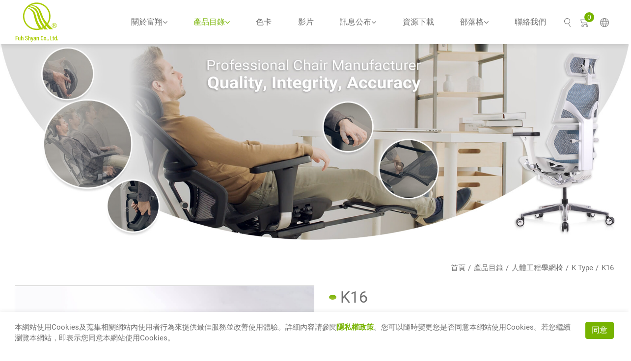

--- FILE ---
content_type: text/html; charset=UTF-8
request_url: https://www.fuh-shyan.com/zh-tw/product/k16
body_size: 10965
content:
<!DOCTYPE html>
<html lang="zh-tw" timestamp="1769399151" >

<head>
    <meta charset="UTF-8">
        <meta http-equiv="X-UA-Compatible" content="IE=edge">
    <meta name="viewport" content="width=device-width, initial-scale=1.0">
    <meta content="text/html; charset=UTF-8" http-equiv="Content-Type" >
    <meta name="format-detection" content="telephone=no">
    <meta name="apple-mobile-web-app-capable" content="yes">

    
    
            <meta property="og:image" content="https://www.fuh-shyan.com/storage/media/product/sample/Ergonomic%20mesh%20chair/type/K/K16/big/K16.jpg">
    
    <meta property="og:title" content="K16">

            <meta property="og:description" content="
        底盤類型：K型
        操作方式：一桿式操作
        後仰角度：90°-115°-125°-140°
        後仰鎖定：四段
        彈簧機構：雙向彈簧機構
        後仰力道調節方式：自載重
        底盤結構：鋁合金
    ">
        

    
            <title>
            K16
        </title>
    
                <link rel="alternate" hreflang="zh-TW" href="https://www.fuh-shyan.com/zh-tw/product/k16" />
            <link rel="alternate" hreflang="en" href="https://www.fuh-shyan.com/en/product/k16" />
            <link rel="alternate" hreflang="x-default" href="https://www.fuh-shyan.com/en/product/k16" />
        <meta name="csrf-token" content="6ir3CYPObAtRmmYO0OmFcZ2ec2cVWfhpeRugzCKw">
    
    <link rel="shortcut icon" type="image/x-icon" href="/frontend/images/favicon.ico" />

        <script src="https://www.recaptcha.net/recaptcha/api.js?render=6LfXy9shAAAAACJ49vAsepyC653_xoHtFq-TG8Lw"></script>
    
                                        <link rel="stylesheet" href="/frontend/npm_package/bootstrap-4.5.3/dist/css/bootstrap.min.css" />
                                                                        <link rel="stylesheet" href="https://cdnresource.gtmc.app/gtfonts/Roboto/font-face.css" />
                                                                        <link rel="stylesheet" href="/frontend/css/mobile-menu.css" />
                                                                        <link rel="stylesheet" href="/frontend/npm_package/splide-master/dist/css/splide.min.css" />
                                                                        <link rel="stylesheet" href="/frontend/js/Slidebars-0.10.3/css/slidebars.min.css" />
                                                                        <link rel="stylesheet" href="/frontend/css/fontawesome.min.css" />
                                                                        <link rel="stylesheet" href="/frontend/css/MaterialDesign-Webfont-2.0.46/css/materialdesignicons.min.css" />
                                                                        <link rel="stylesheet" href="/frontend/js/awselect/awselect.css" />
                                                                        <link rel="stylesheet" href="/frontend/npm_package/Magnific-Popup-master/dist/magnific-popup.css" />
                                                                        <link rel="stylesheet" href="/frontend/npm_package/sweetalert2-master/css/sweetalert2.min.css" />
                                                                                    <script src="/frontend/npm_package/jquery-3.6.0/dist%20v1.0.0/jquery.min.js"></script>
                                                                        <script src="/frontend/js/productMenu.js"></script>
                            <link rel="stylesheet" href="/frontend/css/main.min.css" />
    
            
                    <script src="/frontend/js/tarteaucitron/gdpr.js"></script>
            <script src="/frontend/js/tarteaucitron/gdpr.init.js"></script>
                
                <!-- Google Tag Manager -->
<script type="text/javascript">
    tarteaucitron.user.googletagmanagerId = "GTM-NNFJPGV";
    (tarteaucitron.job = tarteaucitron.job || []).push("googletagmanager");
</script>
<!-- End Google Tag Manager -->

<meta name="yandex-verification" content="748877e800dedb73" />
            
    
    </head>

<body style="" data-view="frontend.product-detail-page" data-model-scroll="true" class="b-page b-product-detail-page b-page-zh-tw    ">
    <div  id="b-container" class="container-fluid" data-stopWithBody="true">
    
    <script>
        var lasttime = !!localStorage.getItem("lasttime") ? localStorage.getItem("lasttime") : 1769399151;
        localStorage.setItem("lasttime", 1769399151);
        console.log((Math.floor(Date.now() / 1000)) > $("html").attr('timestamp'), (Math.floor(Date.now() / 1000)), $("html").attr('timestamp'))
        if (window.inBFcache = (lasttime > $("html").attr('timestamp'))){
            if ($("html").is('[nocache]') || false || $('form').length > 0){
                window.location.reload();
            }
        }
    </script>

            <header class="b-header b-header__tb is-fixed">
        <div class="b-wrap b-header-edit__wrap">
        <div class="b-edit__wrap">
            <br>
        </div>
    </div>
            <div class="b-wrap b-header__wrap">
        <div class="b-header__logo">
            <a class="b-header__logo-link"  href="/zh-tw">
                <img src="/frontend/images/logo.svg" alt="富翔股份有限公司">
            </a>
        </div>
        <div class="b-header__main-menu-sub-main-menu-wrap" remove="[disabled-desktop]">
                            <nav class="b-header__menu b-header__main-menu">
                    <ul class="b-main-menu__items">
                                                                                
                            
                                                        

                            <li class="b-main-menu__item " >
                                <a  data-toggle="dropdown"  class="b-main-menu__link" href="https://www.fuh-shyan.com/zh-tw/abouts" >
                                    <span class="b-main-menu__txt">關於富翔</span>
                                                                    <i class="b-menu__arrow"></i>
                                    </a>
                                    <div class="dropdown-menu">
                                        <ul class="b-main-submenu__level-0">
                                                                                                                                            <li class="b-main-submenu__item "
                                                                                                                                                    >
                                                    <a class="b-main-submenu__link"
                                                        href="https://www.fuh-shyan.com/zh-tw/about-cate-first/company-profile"
                                                        >
                                                        <span class="b-main-submenu__txt">公司簡介</span>
                                                    </a>
                                                                                                    </li>
                                                                                    </ul>
                                    </div>
                                                            </li>
                                                                                
                            
                                                                                                <li class="b-main-menu__item ___customProduct" >
    <a  data-toggle="dropdown"  class="b-main-menu__link" href="https://www.fuh-shyan.com/zh-tw/products">
        <span class="b-main-menu__txt">產品目錄</span>
            <i class="b-menu__arrow"></i>
        </a>
        <div class="dropdown-menu">
                        <ul class="b-main-submenu__level-0">
                                                                            <li class="b-main-submenu__item  productMenuTab  is-active " data-order="0"
                                                >

                        
                        <a class="b-main-submenu__link" href="https://www.fuh-shyan.com/zh-tw/product-cate-first/ergonomic-mesh-chair">
                            <span class="b-main-submenu__txt">人體工程學網椅</span>
                        </a>
                        

                        
                                                                                <div
                                class="dropdown-menu"
                                data-menuIndex="productMenu0"  style="display: block;"                             >
                                <ul class="b-main-submenu__level-1">
                                                                                                                                                            <li class="b-main-submenu__item "  >
                                            <div class="b-btn__cover-wrap">
                                                <div class="listimg">
                                                    <a href="https://www.fuh-shyan.com/zh-tw/product-cate-second/a-type-ergonomic-mesh-chair" title="A Type">
                                                        <img src="/storage/media/product/sample/Ergonomic%20mesh%20chair/type/A%20type.jpg" border="0" alt="A Type" />
                                                    </a>
                                                </div>

                                                <div class="cate-name-wrap">
                                                    <div class="cate-name">
                                                    <p><a class="b-main-submenu__link" href="https://www.fuh-shyan.com/zh-tw/product-cate-second/a-type-ergonomic-mesh-chair" title="A Type">
                                                        A Type
                                                    </a></p>
                                                    <span><a class="b-main-submenu__link" href="https://www.fuh-shyan.com/zh-tw/product-cate-second/a-type-ergonomic-mesh-chair" title="A Type">
                                                        
                                                    </a></span>
                                                    </div>
                                                </div>
                                                <a href="https://www.fuh-shyan.com/zh-tw/product-cate-second/a-type-ergonomic-mesh-chair" class="b-btn__cover"></a>
                                            </div>
                                        </li>
                                                                                                                                                                                                    <li class="b-main-submenu__item "  >
                                            <div class="b-btn__cover-wrap">
                                                <div class="listimg">
                                                    <a href="https://www.fuh-shyan.com/zh-tw/product-cate-second/f-type-ergonomic-mesh-chair" title="F Type">
                                                        <img src="/storage/media/product/sample/Ergonomic%20mesh%20chair/type/F%20type.jpg" border="0" alt="F Type" />
                                                    </a>
                                                </div>

                                                <div class="cate-name-wrap">
                                                    <div class="cate-name">
                                                    <p><a class="b-main-submenu__link" href="https://www.fuh-shyan.com/zh-tw/product-cate-second/f-type-ergonomic-mesh-chair" title="F Type">
                                                        F Type
                                                    </a></p>
                                                    <span><a class="b-main-submenu__link" href="https://www.fuh-shyan.com/zh-tw/product-cate-second/f-type-ergonomic-mesh-chair" title="F Type">
                                                        
                                                    </a></span>
                                                    </div>
                                                </div>
                                                <a href="https://www.fuh-shyan.com/zh-tw/product-cate-second/f-type-ergonomic-mesh-chair" class="b-btn__cover"></a>
                                            </div>
                                        </li>
                                                                                                                                                            <li class="b-main-submenu__item "  >
                                            <div class="b-btn__cover-wrap">
                                                <div class="listimg">
                                                    <a href="https://www.fuh-shyan.com/zh-tw/product-cate-second/k-type-ergonomic-mesh-chair" title="K Type">
                                                        <img src="/storage/media/product/sample/Ergonomic%20mesh%20chair/type/K%20type.jpg" border="0" alt="K Type" />
                                                    </a>
                                                </div>

                                                <div class="cate-name-wrap">
                                                    <div class="cate-name">
                                                    <p><a class="b-main-submenu__link" href="https://www.fuh-shyan.com/zh-tw/product-cate-second/k-type-ergonomic-mesh-chair" title="K Type">
                                                        K Type
                                                    </a></p>
                                                    <span><a class="b-main-submenu__link" href="https://www.fuh-shyan.com/zh-tw/product-cate-second/k-type-ergonomic-mesh-chair" title="K Type">
                                                        
                                                    </a></span>
                                                    </div>
                                                </div>
                                                <a href="https://www.fuh-shyan.com/zh-tw/product-cate-second/k-type-ergonomic-mesh-chair" class="b-btn__cover"></a>
                                            </div>
                                        </li>
                                                                                                                                                            <li class="b-main-submenu__item "  >
                                            <div class="b-btn__cover-wrap">
                                                <div class="listimg">
                                                    <a href="https://www.fuh-shyan.com/zh-tw/product-cate-second/t-type-ergonomic-mesh-chair" title="T Type">
                                                        <img src="/storage/media/product/sample/Ergonomic%20mesh%20chair/type/T%20type.jpg" border="0" alt="T Type" />
                                                    </a>
                                                </div>

                                                <div class="cate-name-wrap">
                                                    <div class="cate-name">
                                                    <p><a class="b-main-submenu__link" href="https://www.fuh-shyan.com/zh-tw/product-cate-second/t-type-ergonomic-mesh-chair" title="T Type">
                                                        T Type
                                                    </a></p>
                                                    <span><a class="b-main-submenu__link" href="https://www.fuh-shyan.com/zh-tw/product-cate-second/t-type-ergonomic-mesh-chair" title="T Type">
                                                        
                                                    </a></span>
                                                    </div>
                                                </div>
                                                <a href="https://www.fuh-shyan.com/zh-tw/product-cate-second/t-type-ergonomic-mesh-chair" class="b-btn__cover"></a>
                                            </div>
                                        </li>
                                                                        
                                                                        
                                </ul>
                            </div>
                                                
                    </li>
                                                                            <li class="b-main-submenu__item  productMenuTab " data-order="1"
                                                >

                        
                        <a class="b-main-submenu__link" href="https://www.fuh-shyan.com/zh-tw/product-cate-first/task-chair">
                            <span class="b-main-submenu__txt">辦公椅</span>
                        </a>
                        

                        
                                                                                <div
                                class="dropdown-menu"
                                data-menuIndex="productMenu1"                             >
                                <ul class="b-main-submenu__level-1">
                                                                                                                                                            <li class="b-main-submenu__item "  >
                                            <div class="b-btn__cover-wrap">
                                                <div class="listimg">
                                                    <a href="https://www.fuh-shyan.com/zh-tw/product-cate-second/d-type-task-chair" title="D Type">
                                                        <img src="/storage/media/product/sample/Task/type/D/D%20Type.jpg" border="0" alt="D Type" />
                                                    </a>
                                                </div>

                                                <div class="cate-name-wrap">
                                                    <div class="cate-name">
                                                    <p><a class="b-main-submenu__link" href="https://www.fuh-shyan.com/zh-tw/product-cate-second/d-type-task-chair" title="D Type">
                                                        D Type
                                                    </a></p>
                                                    <span><a class="b-main-submenu__link" href="https://www.fuh-shyan.com/zh-tw/product-cate-second/d-type-task-chair" title="D Type">
                                                        
                                                    </a></span>
                                                    </div>
                                                </div>
                                                <a href="https://www.fuh-shyan.com/zh-tw/product-cate-second/d-type-task-chair" class="b-btn__cover"></a>
                                            </div>
                                        </li>
                                                                                                                                                            <li class="b-main-submenu__item "  >
                                            <div class="b-btn__cover-wrap">
                                                <div class="listimg">
                                                    <a href="https://www.fuh-shyan.com/zh-tw/product-cate-second/d-t-type-task-chair" title="D-T Type">
                                                        <img src="/storage/media/product/sample/Task/type/D-T/D-T%20Type.jpg" border="0" alt="D-T Type" />
                                                    </a>
                                                </div>

                                                <div class="cate-name-wrap">
                                                    <div class="cate-name">
                                                    <p><a class="b-main-submenu__link" href="https://www.fuh-shyan.com/zh-tw/product-cate-second/d-t-type-task-chair" title="D-T Type">
                                                        D-T Type
                                                    </a></p>
                                                    <span><a class="b-main-submenu__link" href="https://www.fuh-shyan.com/zh-tw/product-cate-second/d-t-type-task-chair" title="D-T Type">
                                                        
                                                    </a></span>
                                                    </div>
                                                </div>
                                                <a href="https://www.fuh-shyan.com/zh-tw/product-cate-second/d-t-type-task-chair" class="b-btn__cover"></a>
                                            </div>
                                        </li>
                                                                                                                                                            <li class="b-main-submenu__item "  >
                                            <div class="b-btn__cover-wrap">
                                                <div class="listimg">
                                                    <a href="https://www.fuh-shyan.com/zh-tw/product-cate-second/l-type-task-chair" title="L Type">
                                                        <img src="/storage/media/product/sample/Task/type/L/L%20Type.jpg" border="0" alt="L Type" />
                                                    </a>
                                                </div>

                                                <div class="cate-name-wrap">
                                                    <div class="cate-name">
                                                    <p><a class="b-main-submenu__link" href="https://www.fuh-shyan.com/zh-tw/product-cate-second/l-type-task-chair" title="L Type">
                                                        L Type
                                                    </a></p>
                                                    <span><a class="b-main-submenu__link" href="https://www.fuh-shyan.com/zh-tw/product-cate-second/l-type-task-chair" title="L Type">
                                                        
                                                    </a></span>
                                                    </div>
                                                </div>
                                                <a href="https://www.fuh-shyan.com/zh-tw/product-cate-second/l-type-task-chair" class="b-btn__cover"></a>
                                            </div>
                                        </li>
                                                                        
                                                                        
                                </ul>
                            </div>
                                                
                    </li>
                                                                            <li class="b-main-submenu__item  productMenuTab " data-order="2"
                                                >

                        
                        <a class="b-main-submenu__link" href="https://www.fuh-shyan.com/zh-tw/product-cate-first/gaming-chair">
                            <span class="b-main-submenu__txt">電競椅</span>
                        </a>
                        

                        
                                                                                <div
                                class="dropdown-menu"
                                data-menuIndex="productMenu2"                             >
                                <ul class="b-main-submenu__level-1">
                                                                                                                                                            <li class="b-main-submenu__item "  >
                                            <div class="b-btn__cover-wrap">
                                                <div class="listimg">
                                                    <a href="https://www.fuh-shyan.com/zh-tw/product/76-gaming-chair" title="76">
                                                        <img src="/storage/media/product/sample/Gamming%20chairs/76/76.jpg" border="0" alt="76" />
                                                    </a>
                                                </div>

                                                <div class="cate-name-wrap">
                                                    <div class="cate-name">
                                                    <p><a class="b-main-submenu__link" href="https://www.fuh-shyan.com/zh-tw/product/76-gaming-chair" title="76">
                                                        76
                                                    </a></p>
                                                    <span><a class="b-main-submenu__link" href="https://www.fuh-shyan.com/zh-tw/product/76-gaming-chair" title="76">
                                                        
                                                    </a></span>
                                                    </div>
                                                </div>
                                                <a href="https://www.fuh-shyan.com/zh-tw/product/76-gaming-chair" class="b-btn__cover"></a>
                                            </div>
                                        </li>
                                                                        
                                                                        
                                </ul>
                            </div>
                                                
                    </li>
                                                                            <li class="b-main-submenu__item  productMenuTab " data-order="3"
                                                >

                        
                        <a class="b-main-submenu__link" href="https://www.fuh-shyan.com/zh-tw/product-cate-first/big-tall-office-chair">
                            <span class="b-main-submenu__txt">重型椅</span>
                        </a>
                        

                        
                                                                                <div
                                class="dropdown-menu"
                                data-menuIndex="productMenu3"                             >
                                <ul class="b-main-submenu__level-1">
                                                                                                                                                            <li class="b-main-submenu__item "  >
                                            <div class="b-btn__cover-wrap">
                                                <div class="listimg">
                                                    <a href="https://www.fuh-shyan.com/zh-tw/product/h1" title="H1">
                                                        <img src="/storage/media/product/sample/Big%20and%20tall%20office%20chair/H/h1/H1-1.jpg" border="0" alt="H1" />
                                                    </a>
                                                </div>

                                                <div class="cate-name-wrap">
                                                    <div class="cate-name">
                                                    <p><a class="b-main-submenu__link" href="https://www.fuh-shyan.com/zh-tw/product/h1" title="H1">
                                                        H1
                                                    </a></p>
                                                    <span><a class="b-main-submenu__link" href="https://www.fuh-shyan.com/zh-tw/product/h1" title="H1">
                                                        
                                                    </a></span>
                                                    </div>
                                                </div>
                                                <a href="https://www.fuh-shyan.com/zh-tw/product/h1" class="b-btn__cover"></a>
                                            </div>
                                        </li>
                                                                                                                                                            <li class="b-main-submenu__item "  >
                                            <div class="b-btn__cover-wrap">
                                                <div class="listimg">
                                                    <a href="https://www.fuh-shyan.com/zh-tw/product/h6" title="H6">
                                                        <img src="/storage/media/product/sample/Big%20and%20tall%20office%20chair/H/h6/H6.jpg" border="0" alt="H6" />
                                                    </a>
                                                </div>

                                                <div class="cate-name-wrap">
                                                    <div class="cate-name">
                                                    <p><a class="b-main-submenu__link" href="https://www.fuh-shyan.com/zh-tw/product/h6" title="H6">
                                                        H6
                                                    </a></p>
                                                    <span><a class="b-main-submenu__link" href="https://www.fuh-shyan.com/zh-tw/product/h6" title="H6">
                                                        
                                                    </a></span>
                                                    </div>
                                                </div>
                                                <a href="https://www.fuh-shyan.com/zh-tw/product/h6" class="b-btn__cover"></a>
                                            </div>
                                        </li>
                                                                                                                                                            <li class="b-main-submenu__item "  >
                                            <div class="b-btn__cover-wrap">
                                                <div class="listimg">
                                                    <a href="https://www.fuh-shyan.com/zh-tw/product/h14" title="H14">
                                                        <img src="/storage/media/product/sample/Big%20and%20tall%20office%20chair/H/h14/H14.jpg" border="0" alt="H14" />
                                                    </a>
                                                </div>

                                                <div class="cate-name-wrap">
                                                    <div class="cate-name">
                                                    <p><a class="b-main-submenu__link" href="https://www.fuh-shyan.com/zh-tw/product/h14" title="H14">
                                                        H14
                                                    </a></p>
                                                    <span><a class="b-main-submenu__link" href="https://www.fuh-shyan.com/zh-tw/product/h14" title="H14">
                                                        
                                                    </a></span>
                                                    </div>
                                                </div>
                                                <a href="https://www.fuh-shyan.com/zh-tw/product/h14" class="b-btn__cover"></a>
                                            </div>
                                        </li>
                                                                        
                                                                        
                                </ul>
                            </div>
                                                
                    </li>
                                                                            <li class="b-main-submenu__item  productMenuTab " data-order="4"
                                                >

                        
                        <a class="b-main-submenu__link" href="https://www.fuh-shyan.com/zh-tw/product-cate-first/waiting-chair">
                            <span class="b-main-submenu__txt">等待椅</span>
                        </a>
                        

                        
                                                                                <div
                                class="dropdown-menu"
                                data-menuIndex="productMenu4"                             >
                                <ul class="b-main-submenu__level-1">
                                                                                                                                                            <li class="b-main-submenu__item "  >
                                            <div class="b-btn__cover-wrap">
                                                <div class="listimg">
                                                    <a href="https://www.fuh-shyan.com/zh-tw/product/c2" title="C2">
                                                        <img src="/storage/media/product/sample/Side%20chair/C/C2/C2.jpg" border="0" alt="C2" />
                                                    </a>
                                                </div>

                                                <div class="cate-name-wrap">
                                                    <div class="cate-name">
                                                    <p><a class="b-main-submenu__link" href="https://www.fuh-shyan.com/zh-tw/product/c2" title="C2">
                                                        C2
                                                    </a></p>
                                                    <span><a class="b-main-submenu__link" href="https://www.fuh-shyan.com/zh-tw/product/c2" title="C2">
                                                        
                                                    </a></span>
                                                    </div>
                                                </div>
                                                <a href="https://www.fuh-shyan.com/zh-tw/product/c2" class="b-btn__cover"></a>
                                            </div>
                                        </li>
                                                                                                                                                            <li class="b-main-submenu__item "  >
                                            <div class="b-btn__cover-wrap">
                                                <div class="listimg">
                                                    <a href="https://www.fuh-shyan.com/zh-tw/product/c8" title="C8">
                                                        <img src="/storage/media/product/sample/Side%20chair/C/C8/C8.jpg" border="0" alt="C8" />
                                                    </a>
                                                </div>

                                                <div class="cate-name-wrap">
                                                    <div class="cate-name">
                                                    <p><a class="b-main-submenu__link" href="https://www.fuh-shyan.com/zh-tw/product/c8" title="C8">
                                                        C8
                                                    </a></p>
                                                    <span><a class="b-main-submenu__link" href="https://www.fuh-shyan.com/zh-tw/product/c8" title="C8">
                                                        
                                                    </a></span>
                                                    </div>
                                                </div>
                                                <a href="https://www.fuh-shyan.com/zh-tw/product/c8" class="b-btn__cover"></a>
                                            </div>
                                        </li>
                                                                        
                                                                        
                                </ul>
                            </div>
                                                
                    </li>
                                                                            <li class="b-main-submenu__item  productMenuTab " data-order="5"
                                                >

                        
                        <a class="b-main-submenu__link" href="https://www.fuh-shyan.com/zh-tw/product-cate-first/office-chair-spare-parts">
                            <span class="b-main-submenu__txt">配件</span>
                        </a>
                        

                        
                                                                                <div
                                class="dropdown-menu"
                                data-menuIndex="productMenu5"                             >
                                <ul class="b-main-submenu__level-1">
                                                                                                                                                            <li class="b-main-submenu__item "  >
                                            <div class="b-btn__cover-wrap">
                                                <div class="listimg">
                                                    <a href="https://www.fuh-shyan.com/zh-tw/product-cate-second/office-chair-headrest" title="頭枕">
                                                        <img src="/storage/media/product/sample/Office%20chair%20spare%20parts/Office%20Chair%20Headrest/A1/A1-1.jpg" border="0" alt="頭枕" />
                                                    </a>
                                                </div>

                                                <div class="cate-name-wrap">
                                                    <div class="cate-name">
                                                    <p><a class="b-main-submenu__link" href="https://www.fuh-shyan.com/zh-tw/product-cate-second/office-chair-headrest" title="頭枕">
                                                        頭枕
                                                    </a></p>
                                                    <span><a class="b-main-submenu__link" href="https://www.fuh-shyan.com/zh-tw/product-cate-second/office-chair-headrest" title="頭枕">
                                                        
                                                    </a></span>
                                                    </div>
                                                </div>
                                                <a href="https://www.fuh-shyan.com/zh-tw/product-cate-second/office-chair-headrest" class="b-btn__cover"></a>
                                            </div>
                                        </li>
                                                                                                                                                            <li class="b-main-submenu__item "  >
                                            <div class="b-btn__cover-wrap">
                                                <div class="listimg">
                                                    <a href="https://www.fuh-shyan.com/zh-tw/product-cate-second/office-chair-armrest" title="扶手">
                                                        <img src="/storage/media/product/sample/Office%20chair%20spare%20parts/Office%20Chair%20Armrest/S1/S1-1.jpg" border="0" alt="扶手" />
                                                    </a>
                                                </div>

                                                <div class="cate-name-wrap">
                                                    <div class="cate-name">
                                                    <p><a class="b-main-submenu__link" href="https://www.fuh-shyan.com/zh-tw/product-cate-second/office-chair-armrest" title="扶手">
                                                        扶手
                                                    </a></p>
                                                    <span><a class="b-main-submenu__link" href="https://www.fuh-shyan.com/zh-tw/product-cate-second/office-chair-armrest" title="扶手">
                                                        
                                                    </a></span>
                                                    </div>
                                                </div>
                                                <a href="https://www.fuh-shyan.com/zh-tw/product-cate-second/office-chair-armrest" class="b-btn__cover"></a>
                                            </div>
                                        </li>
                                                                                                                                                            <li class="b-main-submenu__item "  >
                                            <div class="b-btn__cover-wrap">
                                                <div class="listimg">
                                                    <a href="https://www.fuh-shyan.com/zh-tw/product-cate-second/office-chair-base" title="椅腳">
                                                        <img src="/storage/media/product/sample/Office%20chair%20spare%20parts/Office%20Chair%20Caster%20Stem/B350%20Alu%20base/B350%E9%8B%81%E8%85%B3.jpg" border="0" alt="椅腳" />
                                                    </a>
                                                </div>

                                                <div class="cate-name-wrap">
                                                    <div class="cate-name">
                                                    <p><a class="b-main-submenu__link" href="https://www.fuh-shyan.com/zh-tw/product-cate-second/office-chair-base" title="椅腳">
                                                        椅腳
                                                    </a></p>
                                                    <span><a class="b-main-submenu__link" href="https://www.fuh-shyan.com/zh-tw/product-cate-second/office-chair-base" title="椅腳">
                                                        
                                                    </a></span>
                                                    </div>
                                                </div>
                                                <a href="https://www.fuh-shyan.com/zh-tw/product-cate-second/office-chair-base" class="b-btn__cover"></a>
                                            </div>
                                        </li>
                                                                                                                                                            <li class="b-main-submenu__item "  >
                                            <div class="b-btn__cover-wrap">
                                                <div class="listimg">
                                                    <a href="https://www.fuh-shyan.com/zh-tw/product-cate-second/office-chair-caster" title="輪子">
                                                        <img src="/storage/media/product/sample/Office%20chair%20spare%20parts/Office%20Chair%20Caster/F%20type%20catser/F%20type%20catser.jpg" border="0" alt="輪子" />
                                                    </a>
                                                </div>

                                                <div class="cate-name-wrap">
                                                    <div class="cate-name">
                                                    <p><a class="b-main-submenu__link" href="https://www.fuh-shyan.com/zh-tw/product-cate-second/office-chair-caster" title="輪子">
                                                        輪子
                                                    </a></p>
                                                    <span><a class="b-main-submenu__link" href="https://www.fuh-shyan.com/zh-tw/product-cate-second/office-chair-caster" title="輪子">
                                                        
                                                    </a></span>
                                                    </div>
                                                </div>
                                                <a href="https://www.fuh-shyan.com/zh-tw/product-cate-second/office-chair-caster" class="b-btn__cover"></a>
                                            </div>
                                        </li>
                                                                                                                                                            <li class="b-main-submenu__item "  >
                                            <div class="b-btn__cover-wrap">
                                                <div class="listimg">
                                                    <a href="https://www.fuh-shyan.com/zh-tw/product-cate-second/leg-rest" title="置腳台(悠樂架)">
                                                        <img src="/storage/media/product/sample/Office%20chair%20spare%20parts/Office%20Chair%20Bracket/Office%20Chair%20Bracket-1.jpg" border="0" alt="置腳台(悠樂架)" />
                                                    </a>
                                                </div>

                                                <div class="cate-name-wrap">
                                                    <div class="cate-name">
                                                    <p><a class="b-main-submenu__link" href="https://www.fuh-shyan.com/zh-tw/product-cate-second/leg-rest" title="置腳台(悠樂架)">
                                                        置腳台(悠樂架)
                                                    </a></p>
                                                    <span><a class="b-main-submenu__link" href="https://www.fuh-shyan.com/zh-tw/product-cate-second/leg-rest" title="置腳台(悠樂架)">
                                                        
                                                    </a></span>
                                                    </div>
                                                </div>
                                                <a href="https://www.fuh-shyan.com/zh-tw/product-cate-second/leg-rest" class="b-btn__cover"></a>
                                            </div>
                                        </li>
                                                                                                                                                            <li class="b-main-submenu__item "  >
                                            <div class="b-btn__cover-wrap">
                                                <div class="listimg">
                                                    <a href="https://www.fuh-shyan.com/zh-tw/product-cate-second/other-office-chair-parts" title="其他">
                                                        <img src="/storage/media/product/sample/Office%20chair%20spare%20parts/Other%20Office%20Chair%20Parts/TR-01.jpg" border="0" alt="其他" />
                                                    </a>
                                                </div>

                                                <div class="cate-name-wrap">
                                                    <div class="cate-name">
                                                    <p><a class="b-main-submenu__link" href="https://www.fuh-shyan.com/zh-tw/product-cate-second/other-office-chair-parts" title="其他">
                                                        其他
                                                    </a></p>
                                                    <span><a class="b-main-submenu__link" href="https://www.fuh-shyan.com/zh-tw/product-cate-second/other-office-chair-parts" title="其他">
                                                        
                                                    </a></span>
                                                    </div>
                                                </div>
                                                <a href="https://www.fuh-shyan.com/zh-tw/product-cate-second/other-office-chair-parts" class="b-btn__cover"></a>
                                            </div>
                                        </li>
                                                                        
                                                                        
                                </ul>
                            </div>
                                                
                    </li>
                                
                                
            </ul>
        </div>
    </li>
                                                                                                                        
                            
                                                        

                            <li class="b-main-menu__item " >
                                <a  class="b-main-menu__link" href="https://www.fuh-shyan.com/zh-tw/color/color-card" >
                                    <span class="b-main-menu__txt">色卡</span>
                                                                </a>
                                                            </li>
                                                                                
                            
                                                        

                            <li class="b-main-menu__item " >
                                <a  class="b-main-menu__link" href="https://www.fuh-shyan.com/zh-tw/page/video" >
                                    <span class="b-main-menu__txt">影片</span>
                                                                </a>
                                                            </li>
                                                                                
                            
                                                        

                            <li class="b-main-menu__item " >
                                <a  data-toggle="dropdown"  class="b-main-menu__link" href="https://www.fuh-shyan.com/zh-tw/news" >
                                    <span class="b-main-menu__txt">訊息公布</span>
                                                                    <i class="b-menu__arrow"></i>
                                    </a>
                                    <div class="dropdown-menu">
                                        <ul class="b-main-submenu__level-0">
                                                                                                                                            <li class="b-main-submenu__item "
                                                                                                                                                    >
                                                    <a class="b-main-submenu__link"
                                                        href="https://www.fuh-shyan.com/zh-tw/new-cate-first/news"
                                                        >
                                                        <span class="b-main-submenu__txt">最新消息</span>
                                                    </a>
                                                                                                    </li>
                                                                                                                                    </ul>
                                    </div>
                                                            </li>
                                                                                
                            
                                                        

                            <li class="b-main-menu__item " >
                                <a  class="b-main-menu__link" href="https://www.fuh-shyan.com/zh-tw/download-cate-first/resources" >
                                    <span class="b-main-menu__txt">資源下載</span>
                                                                </a>
                                                            </li>
                                                                                
                            
                                                        

                            <li class="b-main-menu__item " >
                                <a  data-toggle="dropdown"  class="b-main-menu__link" href="https://www.fuh-shyan.com/zh-tw/applications" >
                                    <span class="b-main-menu__txt">部落格</span>
                                                                    <i class="b-menu__arrow"></i>
                                    </a>
                                    <div class="dropdown-menu">
                                        <ul class="b-main-submenu__level-0">
                                                                                                                                            <li class="b-main-submenu__item "
                                                                                                                                                    >
                                                    <a class="b-main-submenu__link"
                                                        href="https://www.fuh-shyan.com/zh-tw/application-cate-first/first-class-comfort-convenience-ergonomic-chairs"
                                                        >
                                                        <span class="b-main-submenu__txt">一流的舒適和便利的人體工學座椅</span>
                                                    </a>
                                                                                                    </li>
                                                                                                                                            <li class="b-main-submenu__item "
                                                                                                                                                    >
                                                    <a class="b-main-submenu__link"
                                                        href="https://www.fuh-shyan.com/zh-tw/application-cate-first/choosing-the-best-office-chair-for-you"
                                                        >
                                                        <span class="b-main-submenu__txt">為您選擇最好的辦公椅</span>
                                                    </a>
                                                                                                    </li>
                                                                                                                                            <li class="b-main-submenu__item "
                                                                                                                                                    >
                                                    <a class="b-main-submenu__link"
                                                        href="https://www.fuh-shyan.com/zh-tw/application-cate-first/big-tall-chair-buying-guide"
                                                        >
                                                        <span class="b-main-submenu__txt">高大椅子的購買指南</span>
                                                    </a>
                                                                                                    </li>
                                                                                                                                            <li class="b-main-submenu__item "
                                                                                                                                                    >
                                                    <a class="b-main-submenu__link"
                                                        href="https://www.fuh-shyan.com/zh-tw/application-cate-first/how-to-choose-a-gaming-chairs"
                                                        >
                                                        <span class="b-main-submenu__txt">電競椅的優點</span>
                                                    </a>
                                                                                                    </li>
                                                                                                                                            <li class="b-main-submenu__item "
                                                                                                                                                    >
                                                    <a class="b-main-submenu__link"
                                                        href="https://www.fuh-shyan.com/zh-tw/application-cate-first/how-to-cleaning-maintenance-office-chair"
                                                        >
                                                        <span class="b-main-submenu__txt">如何清潔與保養辦公椅 ?</span>
                                                    </a>
                                                                                                    </li>
                                                                                                                                            <li class="b-main-submenu__item "
                                                                                                                                                    >
                                                    <a class="b-main-submenu__link"
                                                        href="https://www.fuh-shyan.com/zh-tw/application-cate-first/difference-between-green-furniture-sustainable-furniture"
                                                        >
                                                        <span class="b-main-submenu__txt">什麼是綠家具 ? 與永續家具的差異是什麼 ?</span>
                                                    </a>
                                                                                                    </li>
                                                                                    </ul>
                                    </div>
                                                            </li>
                                                                                
                            
                                                        

                            <li class="b-main-menu__item " >
                                <a  class="b-main-menu__link" href="https://www.fuh-shyan.com/zh-tw/contact" >
                                    <span class="b-main-menu__txt">聯絡我們</span>
                                                                </a>
                                                            </li>
                                            </ul>
                </nav>
                            <nav class="b-header__menu b-header__sub-main-menu">
                    <ul class="b-sub-main-menu__items">
                                                                                                                        <li class="b-sub-main-menu__item b-sub-main-menu__search">
    <a data-toggle="dropdown" class="b-sub-main-menu__link"  click-only>
        <img src="/frontend/images/svg/search.svg" alt="search" class="svg">
        <span class="b-sub-main-menu__txt">搜尋</span>
    </a>
    <div class="dropdown-menu dropdown-menu-right b-search-menu__wrap">
        <div class="b-search-menu__block">
            <div class="input-group b-search-menu__group">
                <input type="text" class="form-control b-search-input" placeholder="搜尋" aria-label="搜尋">
                <div class="input-group-append">
                    <button class="b-btn b-btn__search" type="button"
                        data-url="https://www.fuh-shyan.com/zh-tw/search?q=">
                        <span class="b-btn__link-txt">搜尋</span></button>
                </div>
            </div>
        </div>
    </div>
</li>
                                                                                                                                                                <li class="b-sub-main-menu__item b-sub-main-menu__inquiry">
    <a class="b-sub-main-menu__link b-disabled" href="https://www.fuh-shyan.com/zh-tw/inquiry">
        
        <figure>
            <img src="/frontend/images/svg/inquiry.svg" alt="inquiry" class="svg">
        <span class="b-sub-main-menu__txt">詢價</span>
        <span class="b-inquiry__count" data-disable-when-empty data-inquiry-count clone="[data-inquiry-counter]">0</span>
        </figure>
    </a>
</li>
                                                                                                                                                                <li class="b-sub-main-menu__item b-sub-main-menu__lang">
    <a data-toggle="dropdown" class="b-sub-main-menu__link" click-only>
        
        <img src="/frontend/images/svg/lang.svg" alt="lang" class="svg">
        <span class="b-sub-main-menu__txt">繁體中文</span>
    </a>
    <div class="dropdown-menu dropdown-menu-right b-lang__wrap">
            <ul class="b-lang__items">
                                    <li class="b-lang__item">
                        <a class="b-lang__link" href="https://www.fuh-shyan.com/zh-tw">
                            <span class="b-lang__txt">繁體中文</span>
                        </a>
                    </li>
                                    <li class="b-lang__item">
                        <a class="b-lang__link" href="https://www.fuh-shyan.com/en">
                            <span class="b-lang__txt">English</span>
                        </a>
                    </li>
                            </ul>
    </div>
</li>
                                                                                    </ul>
                </nav>
                    </div>
        <div id="mobile_toggle">
            <button class="hamburger hamburger--spring sb-toggle-right" type="button">
                <!--is-active-->
                <span class="hamburger-box">
                    <span class="hamburger-inner"></span>
                </span>
            </button>
        </div>
    </div>
</header>
        <div class="b-banner__content">
        <banner class="b-main__banner" type="splide"
                                                                                data-rewind="true"
                data-autoplay="true"
                data-arrows="false"
                data-speed="1000"
                data-interval="3500"
                data-pagination="true"
                data-waitForTransition="false"
                                                    >
                                            <banner-item>
                                            <picture class="b-banner__img"  background-img  >
                                                            <source media="(min-width: 300px)"
                                        srcset="/storage/media/banner/banner-inner.jpg" />
                                                                    <img src="/storage/media/banner/banner-inner.jpg" alt="inner banner"  />
                                                                                    </picture>
                                        <div class="b-wrap slogan__wrap"> 
                        
                    </div>
                                    </banner-item>
                    </banner>
            </div>
        <span style="display:none" data-inquiry-counter >0</span>

<div class="b-middle" 
    >
        <div class="b-middle__wrap">
                    <div class="b-breadcrumb__content">
                <div class="b-wrap b-breadcrumb__wrap" type="activeReferrer">
                                            <ol class="breadcrumb">
                                                            <li >
                                    <a href="https://www.fuh-shyan.com/zh-tw">
                                                                                    <span class="b-breadcrumb__name">首頁</span>
                                                                                
                                    </a>
                                </li>
                                                            <li >
                                    <a href="https://www.fuh-shyan.com/zh-tw/products">
                                                                                    <span class="b-breadcrumb__name">產品目錄</span>
                                                                                
                                    </a>
                                </li>
                                                            <li >
                                    <a href="https://www.fuh-shyan.com/zh-tw/product-cate-first/ergonomic-mesh-chair">
                                                                                    <span class="b-breadcrumb__name">人體工程學網椅</span>
                                                                                
                                    </a>
                                </li>
                                                            <li >
                                    <a href="https://www.fuh-shyan.com/zh-tw/product-cate-second/k-type-ergonomic-mesh-chair">
                                                                                    <span class="b-breadcrumb__name">K Type</span>
                                                                                
                                    </a>
                                </li>
                                                            <li  class="b-breadcrumb--active" >
                                    <a href="https://www.fuh-shyan.com/zh-tw/product/k16">
                                                                                    <span class="b-breadcrumb__name">K16</span>
                                                                                
                                    </a>
                                </li>
                                                    </ol>
                                    </div>
            </div>
                <div class="d-lg-flex b-main__wrap">
                <aside class="b-aside">
    <div class="b-aside__title">分類</div>
    <nav class="b-aside__menu">
        <ul class="b-aside__items" type=mobileMenu>
                    </ul>
    </nav>
</aside>
            <main class="b-main b-product-detail-main" role="main">
                <div class="b-page-header__content">
    <div class="b-page-header__wrap">
        <div class="b-page-header">
                        <div class="b-page__title"><span class="b-page__title-txt">K16</span>
            </div>
                                    <div class="b-page__model">K16</div>
            
        </div>
    </div>
</div>

<div class="b-main__content">
    <div class="b-product-intro">
        
        <div class="b-product-intro__wrap">
                        <div class="b-product-intro__img-wrap">
                <div class="b-product-intro__big-img">
                    <splide class="popup-gallery" type="splide" data-pagination="false" data-autoplay="true"
                    data-numbers="true" data-numberspliter="/" data-numbercomplement="0"
                        data-sync=".b-product-intro__thumbnail [type=splide]" data-arrows="true" data-cover="true"
                        data-type="loop" data-breakpoints="{ 767:{ pagination:false } }">
                                                                        <div class="b-card">
                            <div class="b-card__img">
                                <a class="popup-gallery-target">
                                    
                                    <img src="/storage/media/product/sample/Ergonomic%20mesh%20chair/type/K/K16/big/K16.jpg" alt="K16">
                                </a>
                            </div>
                        </div>
                                            </splide>
                </div>
                <div class="b-product-intro__thumbnail">
                    <splide type="splide" data-rewind="true" data-focus="0" data-perPage="4"
                        data-gap="15" data-pagination="false" data-perMove="1"
                        data-breakpoints="{767:{perPage:2 } , 480:{perPage:1 ,gap:15} }">
                                                                        <div class="thumbnail__img">
                            <a><img src="/storage/media/product/sample/Ergonomic%20mesh%20chair/type/K/K16/big/K16.jpg" alt="K16"></a>
                        </div>
                                            </splide>
                </div>
            </div>
                        <div class="b-product-intro__content">
                <div class="b-product-intro__info">
                                        <div class="b-page__product-name" cut=".b-page__title">

                    </div>
                                                            <div class="b-page__product-model" cut=".b-page__model">

                    </div>
                                                            <div class="b-product-intro__short-description">
                        <div class="b-product-intro__title">
                            
                        </div>
                        <div class="b-product-intro__txt">
                            <div class="b-edit__wrap">
                                <p>
        底盤類型：K型<br>
        操作方式：一桿式操作<br>
        後仰角度：90°-115°-125°-140°<br>
        後仰鎖定：四段<br>
        彈簧機構：雙向彈簧機構<br>
        後仰力道調節方式：自載重<br>
        底盤結構：鋁合金
    </p>
                            </div>
                        </div>
                    </div>
                                    </div>

                <div class="btn-wrap">

                                 <div class="b-product-intro__file-download">
                    <a class="b-btn btn-info flash-line" download href="/storage/media/product/sample/catalog_2021.pdf">

                        
                        <span class="b-btn__link-txt ">Catalog</span>
                        
                    </a>
                </div>
                
                <div class="clone-video-link" cut=".pro-video-link">

                </div>

                <div class="b-product-intro__btn-wrap">
                    <button class="b-btn btn-primary btn-inquiry" data-car-inquiry
                        data-amount=" 1 "
                        data-id="465" data-only>
                                                加入詢價                                            </button>
                </div>

                </div>

            </div>

        </div>
    </div>

        <div class="clearfix b-product-detailed">
        <div class="b-product-detailed__wrap">
                         
            <div class="b-product-detailed__inner-wrap">
                                <div class="b-product-detailed__body b-product-detailed__body0">
                    <div class="b-product-detailed__title"><span></span></div>
                    <div class="b-edit__wrap b-product-detailed__content">
                        <div class="pro-video-link">
        <a href="https://youtu.be/O9vLOpkowKc" target="_blank" rel="noreferrer noopener">影片</a>
    </div>
                    </div>
                </div>
                                <div class="b-product-detailed__body b-product-detailed__body1">
                    <div class="b-product-detailed__title"><span>特色</span></div>
                    <div class="b-edit__wrap b-product-detailed__content">
                        <div class="tab-features">

    <div class="flex">
        <div class="flex-item">
            <figure><img src="/storage/media/product/sample/Ergonomic%20mesh%20chair/type/A1/features/features01.jpg" alt="">
                <figcaption>3D頭枕6D調整</figcaption>
            </figure>
        </div>
        <div class="flex-item">
            <figure><img src="/storage/media/product/sample/Ergonomic%20mesh%20chair/type/A1/features/features02.jpg" alt="">
                <figcaption>座墊深淺調節</figcaption>
            </figure>
        </div>
        <div class="flex-item">
            <figure><img src="/storage/media/product/sample/Ergonomic%20mesh%20chair/type/A1/features/features03.jpg" alt="">
                <figcaption>頭枕高度調節</figcaption>
            </figure>
        </div>
        <div class="flex-item">
            <figure><img src="/storage/media/product/sample/Ergonomic%20mesh%20chair/type/A1/features/features04.jpg" alt="">
                <figcaption>座墊高度調節</figcaption>
            </figure>
        </div>
        <div class="flex-item">
            <figure><img src="/storage/media/product/sample/Ergonomic%20mesh%20chair/type/A1/features/features05.jpg" alt="">
                <figcaption>椅背高度調節</figcaption>
            </figure>
        </div>
        <div class="flex-item">
            <figure><img src="/storage/media/product/sample/Ergonomic%20mesh%20chair/type/A1/features/features06.jpg" alt="">
                <figcaption>椅背後仰3段鎖定</figcaption>
            </figure>
        </div>
        <div class="flex-item">
            <figure><img src="/storage/media/product/sample/Ergonomic%20mesh%20chair/type/A1/features/features07.jpg" alt="">
                <figcaption>扶手左右角度調節</figcaption>
            </figure>
        </div>
        <div class="flex-item">
            <figure><img src="/storage/media/product/sample/Ergonomic%20mesh%20chair/type/A1/features/features08.jpg" alt="">
                <figcaption>扶手前後升降調節</figcaption>
            </figure>
        </div>

    </div>
</div>
                    </div>
                </div>
                                <div class="b-product-detailed__body b-product-detailed__body2">
                    <div class="b-product-detailed__title"><span>詳細介紹</span></div>
                    <div class="b-edit__wrap b-product-detailed__content">
                        <div class="tab-details">

    <div class="flex">
        <div class="flex-item">
            <figure><img src="/storage/media/product/sample/Ergonomic%20mesh%20chair/type/details/s16/details-S16_01.jpg" alt=""></figure>
            <figure><img src="/storage/media/product/sample/Ergonomic%20mesh%20chair/type/details/s16/details-S16_02.jpg" alt=""></figure>
        </div>

        <div class="flex-item">

            <div class="txtbox">
                <div class="title">
                    功能
                </div>
                <p>3D頭枕</p>
                <ul>
                    <li>頭枕主體前後0°~90°調整</li>
                    <li>五段式上下調節</li>
                    <li>上下最大調節距離11.5cm</li>
                </ul>
                <p>椅背</p>
                <ul>
                    <li>椅背高度五段式升降</li>
                </ul>
                <p>3D扶手</p>
                <ul>
                    <li>五段式高度升降6cm</li>
                    <li>扶手墊前後滑動5.5cm</li>
                    <li>左右可各擺動40°</li>
                </ul>
                <p>座椅</p>
                <ul>
                    <li>椅背後仰三段式鎖定</li>
                    <li>座墊深度3段調節(滑動距離5cm)</li>
                    <li>座高調節10cm</li>
                    <li>後躺力度可調節</li>
                </ul>
            </div>

            <div class="txtbox">
                <div class="title">
                    材料
                </div>
                <ul>
                    <li>座椅整體框架：高強度尼龍+玻璃纖維</li>
                    <li>網布：高彈性網布</li>
                    <li>扶手：高強度尼龍+玻璃纖維+PU軟扶手墊</li>
                    <li>底盤：3mm厚度鐵片+一體成形鋁合金(K型底盤)</li>
                    <li>氣壓棒：BIFMA、EN1335、AFRDI、JIA 認證之進口氣壓棒</li>
                    <li>腳輪：BIFMA、AFRDI、JIA認證之60mm輪</li>
                    <li>椅腳：高聚合尼龍加纖椅腳(可選配高載重鋁合椅腳)</li>
                </ul>
            </div>

        </div>
    </div>
</div>
                    </div>
                </div>
                                <div class="b-product-detailed__body b-product-detailed__body3">
                    <div class="b-product-detailed__title"><span>相關配件</span></div>
                    <div class="b-edit__wrap b-product-detailed__content">
                        <div class="tab-accessory">
    <div class="b-page__title">
        <span class="b-page__title-txt">相關配件</span>
    </div>
    <splide class="splide" type="splide" data-type="loop" data-perpage="5" data-gap="0" data-pagination="false" data-arrows="true" data-permove="1" data-autoplay="true" data-interval="3000" data-breakpoints="{1199:{perPage:4 } , 991:{perPage:3 } , 767:{perPage:2 } , 479:{perPage:1} }">
        <figure><img src="/storage/media/product/sample/Ergonomic%20mesh%20chair/type/A1/accessory/accessory01.jpg" alt="">
            <figcaption>扶手</figcaption><a class="stretched-link" href="https://3dbuild.fuh-shyan.com/index.html"></a>
        </figure>
        <figure><img src="/storage/media/product/sample/Ergonomic%20mesh%20chair/type/A1/accessory/accessory02.jpg" alt="">
            <figcaption>頭枕</figcaption><a class="stretched-link" href="https://3dbuild.fuh-shyan.com/index.html"></a>
        </figure>
        <figure><img src="/storage/media/product/sample/Ergonomic%20mesh%20chair/type/A1/accessory/accessory03.jpg" alt="">
            <figcaption>椅腳</figcaption><a class="stretched-link" href="https://3dbuild.fuh-shyan.com/index.html"></a>
        </figure>
        <figure><img src="/storage/media/product/sample/Ergonomic%20mesh%20chair/type/A1/accessory/accessory04.jpg" alt="">
            <figcaption>悠樂架</figcaption><a class="stretched-link" href="https://3dbuild.fuh-shyan.com/index.html"></a>
        </figure>
        <figure><img src="/storage/media/product/sample/Ergonomic%20mesh%20chair/type/A1/accessory/accessory05.jpg" alt="">
            <figcaption>小凳子</figcaption><a class="stretched-link" href="https://3dbuild.fuh-shyan.com/index.html"></a>
        </figure>
        <figure><img src="/storage/media/product/sample/Ergonomic%20mesh%20chair/type/A1/accessory/accessory03.jpg" alt="">
            <figcaption>椅腳</figcaption><a class="stretched-link" href="https://3dbuild.fuh-shyan.com/index.html"></a>
        </figure>
    </splide>
</div>
                    </div>
                </div>
                            </div>
            
            
            

                    </div>
    </div>
    
        <div class="b-back-btn__content" type="activeReferrer" data-clearSearch="false">
        <div class="b-back-btn__wrap">
            <a class="b-btn btn-secondary btn-back" type="back" href="https://www.fuh-shyan.com/zh-tw/product-cate-second/k-type-ergonomic-mesh-chair">
                <span class="b-btn__link-txt">返回</span>
            </a>
        </div>
    </div>
</div>

<div class="modal fade" tabindex="-1" role="dialog" data-inquiry-modal>
    <div class="modal-dialog b-add-inquiry-cart__modal" role="document">
        <div class="modal-content b-add-inquiry-cart__content">
            <div class="b-add-inquiry-cart__wrap">
                <div class="b-add-inquiry-cart__header">
                    <div class="b-add-inquiry-cart__title">該產品已新增至您的詢價車</div>
                    <div class="b-add-inquiry-cart__close-btn" data-dismiss="modal">
                        <div class="b-add-inquiry-cart__close-btn-icon"></div>
                    </div>
                </div>

                <div class="b-add-inquiry-cart__main">
                    <div class="b-add-inquiry-cart__list">
                        <div class="b-add-inquiry-cart__card">
                            <div class="b-add-inquiry-cart__img">
                                <img src="/storage/media/product/sample/Ergonomic%20mesh%20chair/type/K/K16/K16.jpg" alt="">
                            </div>
                            <div class="b-add-inquiry-cart__info">
                                <span
                                    class="b-add-inquiry-cart__product-model">K16</span>
                                <span
                                    class="b-add-inquiry-cart__product-name">K16</span>
                            </div>
                        </div>
                    </div>
                    <div class="b-add-inquiry-cart__btn-wrap">
                        <div class="b-add-inquiry-cart__btn-inner">
                            <div class="b-add-inquiry-cart__view-btn" data-dismiss="modal"><a
                                    class="b-btn btn-secondary btn-addcart-view">查看更多</a>
                            </div>
                            <div class="b-add-inquiry-cart__inquiry-btn"><a
                                    class="b-btn btn-primary btn-addcart-inquiry"
                                    href="https://www.fuh-shyan.com/zh-tw/inquiry">前往詢價車</a>
                            </div>
                        </div>
                    </div>
                </div>

            </div>
        </div>
    </div>
</div>
            </main>
        </div>
    </div>
</div>



<footer class="b-footer">
    <section class="b-footer-top__section">
        <div class="b-section__content">
            <div class="b-wrap b-footer__wrap">
                <div class="ft-logo-wrap">
                    
                    <div class="ft-sublogo">
                        <a class="b-header__logo-link" href="/zh-tw">
                            <img src="/frontend/images/ftlogo.svg"
                                alt="富翔股份有限公司">
                        </a>
                    </div>
                </div>
                <div class="ft-middle">
                    <div class="b-footer__contact">
                        <nav class="b-footer__contact-list b-footer__contact-items-headoffice">
        <ul class="b-footer__contact-items">
                            <li class="b-footer__contact-item">
                    <div class="b-footer__contact-info footer-company_name">
                        <div class="b-footer__contact-content">
                                                            <span data-render-type="text" >富翔股份有限公司</span>
                                                        <span class="b-footer__contact-title">(Head Office)</span>
                        </div>
                    </div>
                </li>
                            <li class="b-footer__contact-item">
                    <div class="b-footer__contact-info footer-address">
                        <div class="b-footer__contact-content">
                                                            <span data-render-type="address"  data-render-link="https://goo.gl/maps/LhuucBgVpuU2bWHA6" >嘉義縣民雄鄉民雄工業區成功一街27號</span>
                                                        <span class="b-footer__contact-title"></span>
                        </div>
                    </div>
                </li>
                            <li class="b-footer__contact-item">
                    <div class="b-footer__contact-info footer-email">
                        <div class="b-footer__contact-content">
                                                            <span data-render-type="email" >sales@fuh-shyan.com</span>
                                                        <span class="b-footer__contact-title"></span>
                        </div>
                    </div>
                </li>
                    </ul>
    </nav>


                    </div>
                    <div class="b-footer__menu">
                                                    <nav class="b-footer-nav b-footer-nav-1 footer__menu1">
        <ul class="b-footer__items" data-mobile-add-class="mobile__menu"
            data-desktop-remove-class="mobile__menu" data-mobile-type="mobileMenu">
                                                            <li class="b-footer__item ">
                    <a class="b-footer__item-link"
                        href="https://www.fuh-shyan.com/zh-tw/abouts"
                        >
                        <span class="b-footer__item-txt">關於富翔</span>
                    </a>
                                    </li>
                                                                                <li class="b-footer__item ">
                    <a class="b-footer__item-link"
                        href="https://www.fuh-shyan.com/zh-tw/products"
                        >
                        <span class="b-footer__item-txt">產品目錄</span>
                    </a>
                                    </li>
                                                                                <li class="b-footer__item ">
                    <a class="b-footer__item-link"
                        href="https://www.fuh-shyan.com/zh-tw/color/color-card"
                        >
                        <span class="b-footer__item-txt">色卡</span>
                    </a>
                                    </li>
                                                                                <li class="b-footer__item ">
                    <a class="b-footer__item-link"
                        href="https://www.fuh-shyan.com/zh-tw/news"
                        >
                        <span class="b-footer__item-txt">訊息公布</span>
                    </a>
                                    </li>
                                                                                <li class="b-footer__item ">
                    <a class="b-footer__item-link"
                        href="https://www.fuh-shyan.com/zh-tw/download-cate-first/resources"
                        >
                        <span class="b-footer__item-txt">資源下載</span>
                    </a>
                                    </li>
                                                                                <li class="b-footer__item ">
                    <a class="b-footer__item-link"
                        href="https://www.fuh-shyan.com/zh-tw/applications"
                        >
                        <span class="b-footer__item-txt">部落格</span>
                    </a>
                                    </li>
                                                                                <li class="b-footer__item ">
                    <a class="b-footer__item-link"
                        href="https://www.fuh-shyan.com/zh-tw/contact"
                        >
                        <span class="b-footer__item-txt">聯絡我們</span>
                    </a>
                                    </li>
                                        </ul>
    </nav>

                                            </div>
                </div>
            </div>
        </div>
        <div class="b-wrap sticky-navbar">
            <div class="bt-video__btn">
                <a class="b-text-link__item-link" href="https://www.fuh-shyan.com/zh-tw/page/video">
                    <img src="/frontend/images/svg/video-play.svg" alt="video">
                    <span>Video</span>
                </a>
            </div>
            <div class="bt-contact__btn">
                <a class="b-text-link__item-link" href="https://www.fuh-shyan.com/zh-tw/contact">
                    <img src="/frontend/images/svg/contact.svg" alt="contact">
                    <span>Contact</span>
                </a>
            </div>

            <div class="bt-gotop__btn">
                <span class="b-text-link__item-link" type="go-top">
                    <img src="/frontend/images/svg/arror-top.svg" alt="TOP">
                    <span>TOP</span>
                </span>
            </div>

        </div>
        
    </section>
    <section class="b-footer-bottom__section">
        <div class="b-section__content">
            <div class="b-wrap b-footer-bottom__wrap">
                <div class="b-footer__copyright">Copyright ©
                    富翔股份有限公司</div>
                <div class="b-foote__law-wrap">
                    <nav class="b-text-nav">
                        <ul class="b-text-link__items">
                            <li class="b-text-link__item"><a class="b-text-link__item-link"
                                    href="https://www.fuh-shyan.com/zh-tw/term"><span
                                        class="b-text-link__item-txt">使用條款</span></a></li>
                            <li class="b-text-link__item"><a class="b-text-link__item-link"
                                    href="https://www.fuh-shyan.com/zh-tw/privacy"><span
                                        class="b-text-link__item-txt">隱私權政策</span></a></li>
                            <li class="b-text-link__item"><a class="b-text-link__item-link"
                                    href="https://smp.fuh-shyan.com/" target="_blank"><span
                                        class="b-text-link__item-txt">SMP Version</span></a></li>
                        </ul>
                    </nav>
                </div>
                
            </div>
            
        </div>
    </section>
</footer>
</div>
<div class="sb-slidebar sb-right b-sb-full b-mobile__menu" >
    <div class="b-wrap b-sb-slidebar__wrap">
        <div class="sb-clos">
          
        </div>
        <div class="b-sb-slidebar__group .b-search__group" clone=".b-search-menu__group">
        </div>
        <div class="b-sb-slidebar__group b-member-menu__group" >
          <ul clone=".b-member-menu__items">
          </ul>
        </div>
        
        <div class="b-sb-slidebar__group  b-main-menu__group"  remove="[disabled-mobile]">
          <nav clone=".b-header__main-menu"  type="mobileMenu" data-target="ul"></nav>
        </div>
        <div class="b-sb-slidebar__group b-lang__group">
          <ul  clone=".b-lang__items">
          </ul>
        </div>
       
    </div>
</div>
        <script src="/frontend/js/settings.js"></script>
        <script src="/frontend/js/jquery.selector.plugins.js"></script>
        <script src="/frontend/js/background-img.js"></script>
        <script src="/frontend/js/help.js"></script>
        <script src="/frontend/npm_package/bootstrap-4.5.3/dist%20v1.2.0/js/bootstrap.bundle.min.js"></script>
        <script src="/frontend/js/mobile-menu.js"></script>
        <script src="/frontend/js/Slidebars-0.10.3/js/slidebars.js"></script>
        <script src="/frontend/npm_package/splide-master/dist/js/splide.js"></script>
        <script src="/frontend/js/jquery.initialize.min.js"></script>
        <script src="/frontend/js/column.js"></script>
        <script src="/frontend/js/cloner.js"></script>
        <script src="/frontend/js/toggle.js"></script>
        <script src="/frontend/js/ofi.min.js"></script>
        <script src="/frontend/js/plugins.resize.js"></script>
        <script src="/frontend/js/element.resize.js"></script>
        <script src="/frontend/js/follow.height.js"></script>
        <script src="/frontend/js/remove.js"></script>
        <script src="/frontend/js/render.type.js"></script>
        <script src="/frontend/js/paginator.js"></script>
        <script src="/frontend/js/breadcrumber.js"></script>
        <script src="/frontend/js/auroMergeTable.js"></script>
        <script src="/frontend/js/unitHead.js"></script>
        <script src="/frontend/js/awselect/awselect.js"></script>
        <script src="/frontend/js/filter.js"></script>
        <script src="/frontend/npm_package/bootstrap-validator-master/dist/validator.js?v=20220907"></script>
        <script src="/frontend/js/cart.js"></script>
        <script src="/frontend/npm_package/sweetalert2-master/dist%20-%20v1.0.0/sweetalert2.min.js"></script>
        <script src="/frontend/js/needLogin.js"></script>
        <script src="/frontend/js/changeRedirect.js"></script>
        <script src="/frontend/js/preventImageError.js"></script>
        <script src="/frontend/js/tableWrapper.js"></script>
        <script src="/frontend/js/milestones.js"></script>
        <script src="/frontend/js/scrollTop.js"></script>
        <script src="/frontend/js/search.js"></script>
        <script src="/frontend/js/disableWhenEmpty.js"></script>
        <script src="/frontend/js/lang.js"></script>
        <script src="/frontend/js/headerHover.js"></script>
        <script src="/frontend/js/tab.js"></script>
        <script src="/frontend/js/activeMenu.js"></script>
        <script src="/frontend/npm_package/Magnific-Popup-master/dist/jquery.magnific-popup.min.js"></script>
        <script src="/frontend/js/jquery.ez-plus.js"></script>
<script src="/frontend/js/designer-effect.js"></script>


<input type="hidden" id="chkgdpr" value="disagree">
<div class="gdprshow d-none" id="gdprshow">本網站使用Cookies及蒐集相關網站內使用者行為來提供最佳服務並改善使用體驗。詳細內容請參閱<a href="/zh-tw/privacy">隱私權政策</a>。您可以隨時變更您是否同意本網站使用Cookies。若您繼續瀏覽本網站，即表示您同意本網站使用Cookies。</div>
<div class="d-none" id="gdprshowbtn" onclick="tarteaucitron.userInterface.respondAll(true);">同意</div>

<script type="text/javascript">
    window.validator = {"UrlFail":"\u8acb\u6aa2\u67e5 %s \u4e2d\u662f\u5426\u6709\u932f\u5b57\u3002","CaptchaFail":"%s \u932f\u8aa4","submit-error":"\u8cc7\u6599\u932f\u8aa4","tel-pattern-error":":label\u683c\u5f0f\u53ea\u80fd\u70ba\u6578\u5b57\u8207\u7b26\u865f","email-error":"Email \u683c\u5f0f\u4e0d\u6b63\u78ba","captcha":"\u9a57\u8b49\u78bc\u932f\u8aa4"}
    window.carText = {} || window.carText;
    window.carText.inquiry = {"InInquiry":"\u5df2\u52a0\u5165\u8a62\u50f9\u8eca","AddToInquiry":"\u52a0\u5165\u8a62\u50f9","errorTitle":"\u767c\u751f\u932f\u8aa4","errorTxt":"\u8f38\u5165\u904e\u591a\u6b21\u8cc7\u6599\uff0c\u8acb\u7a0d\u5f8c\u518d\u8a66"}
    window.permissions = "frontend.permissions"
</script>
<script type="application/ld+json">
    {
        "@context": "https://schema.org",
        "@type": "Organization",
        "url": "https://www.fuh-shyan.com/zh-tw",
        "logo": "https://www.fuh-shyan.com/frontend/images/logo.png",
                    "name": "富翔股份有限公司",
                                    "email": "sales@fuh-shyan.com",
                            "address": {
                "@type": "PostalAddress",
                "streetAddress": "嘉義縣民雄鄉民雄工業區成功一街27號"
            }
            }
</script>
<script type="application/ld+json">
                    {
                "@context": "https://schema.org",
                "@type": "BreadcrumbList",
                "itemListElement": [
                                {
                    "@type": "ListItem",
                    "position": 1,
                                            "name": "首頁",
                                        "item": "https://www.fuh-shyan.com/zh-tw"
                }
                                            ,
                                                    {
                    "@type": "ListItem",
                    "position": 2,
                                            "name": "產品目錄",
                                        "item": "https://www.fuh-shyan.com/zh-tw/products"
                }
                                            ,
                                                    {
                    "@type": "ListItem",
                    "position": 3,
                                            "name": "人體工程學網椅",
                                        "item": "https://www.fuh-shyan.com/zh-tw/product-cate-first/ergonomic-mesh-chair"
                }
                                            ,
                                                    {
                    "@type": "ListItem",
                    "position": 4,
                                            "name": "K Type",
                                        "item": "https://www.fuh-shyan.com/zh-tw/product-cate-second/k-type-ergonomic-mesh-chair"
                }
                                            ,
                                                    {
                    "@type": "ListItem",
                    "position": 5,
                                            "name": "K16",
                                        "item": "https://www.fuh-shyan.com/zh-tw/product/k16"
                }
                                                    ]
            }
            </script>
<script type="application/ld+json">
    {
      "@context": "https://schema.org",
      "@type": "WebSite",
      "url": "https://www.fuh-shyan.com",
      "potentialAction": {
        "@type": "SearchAction",
        "target": {
          "@type": "EntryPoint",
          "urlTemplate": "https://www.fuh-shyan.com/zh-tw/search?q={q}"
        },
        "query-input": "required name=q"
      }
    }
</script>
    <script type="application/ld+json">
{
    "@context": "http://schema.org/",
    "@type": "Product",
            "name": "K16",
                "sku": "K16",
                "image": "/storage/media/product/sample/Ergonomic%20mesh%20chair/type/K/K16/big/K16.jpg",
                "description": "
        底盤類型：K型
        操作方式：一桿式操作
        後仰角度：90°-115°-125°-140°
        後仰鎖定：四段
        彈簧機構：雙向彈簧機構
        後仰力道調節方式：自載重
        底盤結構：鋁合金
    ",
                "brand": {
            "@type": "Brand",
            "name": "富翔股份有限公司"
        }
    }
</script>
<div class="modal fade" tabindex="-1" role="dialog" data-need-login-modal>
    <div class="modal-dialog" role="document">
        <div class="modal-content">
            <div class="articles-login__wrap b-form__inline-style">
                <div class="articles-login__sub-title">登入以獲得更多資訊</div>
                <form class="b-form__body b-articles-form__body form-validator" action="/login" method="POST">

                    <input type="hidden" name="_token" value="6ir3CYPObAtRmmYO0OmFcZ2ec2cVWfhpeRugzCKw">
                    <input type="hidden" name="lang" value="zh-tw" />
                    <input type="hidden" name="b" value="https://www.fuh-shyan.com/zh-tw/product/k16" />
                    <div class="b-form-field b-username-field">
                        <div class="b-field b-username">
                            <div class="form-group">
                                <label class="b-form__label" for="Username">帳號</label>
                                <div class="input-group">
                                    <input type="text" name="account" id="Username">
                                </div>
                                <div class="help-block with-errors">

                                </div>
                            </div>
                        </div>
                    </div>
                    <div class="b-form-field b-password-field">
                        <div class="b-field b-password">
                            <div class="form-group">
                                <label class="b-form__label" for="password">密碼</label>
                                <div class="input-group">
                                    <input type="password" class="form-control" name="password" required="required">
                                </div>
                                <div class="help-block with-errors">

                                </div>
                            </div>
                        </div>
                    </div>
                                        <div class="b-form-field b-submit-field">
                        <div class="b-field b-submit">
                            <div class="b-btn__wrap">
                                <button type="submit" class="b-btn btn-lg btn-primary b-btn-login">
                                    <span class="b-btn__link-txt">登入</span>
                                </button>
                            </div>
                        </div>
                    </div>
                </form>
            </div>
        </div>
    </div>
</div>
</body>

</html>


--- FILE ---
content_type: text/css
request_url: https://www.fuh-shyan.com/frontend/css/main.min.css
body_size: 20154
content:
:root{--logo: 180px;--spacing-unit: 5px;--aside-width: 250px;--aside-margin: 250px;--col-padding: calc(3 * var(--spacing-unit));--col-margin: calc(6 * var(--spacing-unit));--header-title: 45px;--header-title-margin: calc(4 * var(--spacing-unit));--header-title-padding: 0;--header-title-line-height: 1;--sub-header-title: 35px;--sub-header-title-margin: calc(1 * var(--spacing-unit));--sub-header-margin: calc(2 * var(--spacing-unit));--sub-header-title-padding: 0;--sub-header-title-line-height: 1.2;--title: 22px;--title-margin: calc(2 * var(--spacing-unit));--title-line-height: 1.2;--sub-title: 18px;--sub-title-margin: calc(1 * var(--spacing-unit));--sub-title-padding: calc(1 * var(--spacing-unit));--sub-title-line-height: 1.3;--b-aside-title: 25px;--b-aside-padding: calc(2 * var(--spacing-unit));--b-aside-margin: calc(2 * var(--spacing-unit));--b-main-menu__link-margin-tb: 0;--b-main-menu__link-margin-lr: 0;--b-main-menu__link-padding-tb: calc(2 * var(--spacing-unit));--b-main-menu__link-padding-lr: calc(4 * var(--spacing-unit));--b-dropdown-menu-padding-tb: calc(2 * var(--spacing-unit));--b-dropdown-menu-padding-lr: calc(2 * var(--spacing-unit));--b-dropdown-menu-radius: 0px;--b-sub-main-menu__link-margin-tb: calc(3 * var(--spacing-unit));--b-sub-main-menu__link-margin-lr: calc(3 * var(--spacing-unit));--b-sub-main-menu__link-padding-tb: calc(3 * var(--spacing-unit));--b-sub-main-menu__link-padding-lr: calc(2 * var(--spacing-unit));--b-topnav__link-padding-tb: calc(2 * var(--spacing-unit));--b-topnav__link-padding-lr: calc(3 * var(--spacing-unit));--btn__padding-tb: var(--spacing-unit);--btn__padding-lr: calc(5* var(--spacing-unit));--btn__size: 16px;--btn__radius: 0px;--btn-lg__padding-tb: calc(1.5* var(--spacing-unit));--btn-lg__padding-lr: calc(8* var(--spacing-unit));--btn-lg__size: 20px;--btn-lg__radius: 0px;--btn-sm__padding-tb: var(--spacing-unit);--btn-sm__padding-lr: calc(2* var(--spacing-unit));--btn-sm__size: 14px;--btn-sm__radius: 0px;--input-height: 45px;--input-padding-tb: 10px;--input-padding-lr: 15px;--input-radius: 0px;--inline-label-width: 150px}@media(max-width: 1365px){:root{--logo: 180px;--title: 25px}}@media(max-width: 1279px){:root{--logo: 150px;--header-title: 45px;--sub-header-title: 25px;--b-topnav__link-margin-lr: calc(2 * var(--spacing-unit));--b-topnav__link-padding-tb: calc(2 * var(--spacing-unit));--b-topnav__link-padding-lr: calc(2 * var(--spacing-unit));--b-main-menu__link-margin-tb: calc(3 * var(--spacing-unit));--b-main-menu__link-padding-tb: calc(2 * var(--spacing-unit));--b-main-menu__link-padding-lr: calc(2 * var(--spacing-unit));--b-sub-main-menu__link-padding-tb: calc(2 * var(--spacing-unit));--b-sub-main-menu__link-padding-lr: calc(2 * var(--spacing-unit))}}@media(max-width: 1023px){:root{--header-title: 35px;--sub-header-title: 20px;--sub-title: 20px;--p: 16px}}@media(max-width: 991px){:root{--header-height: 63px;--header-title: 30px;--sub-title: 22px;--aside-width: 100%;--main-width: 100%;--b-sub-main-menu__link-padding-tb: calc(2 * var(--spacing-unit));--b-sub-main-menu__link-padding-lr: calc(2 * var(--spacing-unit))}}@media(max-width: 767px){:root{--title: 22px;--sub-title: 20px;--header-title-margin: calc(3 * var(--spacing-unit))}}@media(max-width: 480px){:root{--title: 22px;--sub-title: 18px;--inline-label-width: 100%}}@media(max-width: 375px){:root{--title: 20px;--header-title-margin: calc(2 * var(--spacing-unit))}}:root{--header-height: 125px;--logo-height: 100px;--inverse-spacing: calc(50vw - 720px)}@media(max-width: 1440px){:root{--header-height: 90px;--logo-height: 80px;--inverse-spacing: 0}}@media(max-width: 1199px){:root{--header-height: 90px;--logo-height: 65px}}@media(max-width: 991px){:root{--header-height: 60px;--logo-height: 50px}}/*!
 * Hamburgers
 * @description Tasty CSS-animated hamburgers
 * @author Jonathan Suh @jonsuh
 * @site https://jonsuh.com/hamburgers
 * @link https://github.com/jonsuh/hamburgers
 */.hamburger{padding:8px 8px;display:inline-block;cursor:pointer;-webkit-transition-property:opacity,-webkit-filter;transition-property:opacity,-webkit-filter;-o-transition-property:opacity,filter;transition-property:opacity,filter;transition-property:opacity,filter,-webkit-filter;-webkit-transition-duration:.3s;-o-transition-duration:.3s;transition-duration:.3s;-webkit-transition-timing-function:linear;-o-transition-timing-function:linear;transition-timing-function:linear;font:inherit;color:inherit;text-transform:none;background-color:rgba(0,0,0,0);border:0;margin:0;overflow:visible}.hamburger:hover{opacity:.8}.hamburger-box{width:34px;height:19px;display:inline-block;position:relative}.hamburger-inner{display:block;top:50%;margin-top:-1.5px}.hamburger-inner,.hamburger-inner::before,.hamburger-inner::after{width:34px;height:3px;background-color:#000;border-radius:4px;position:absolute;-webkit-transition-property:-webkit-transform;transition-property:-webkit-transform;-o-transition-property:transform;transition-property:transform;transition-property:transform, -webkit-transform;-webkit-transition-duration:.15s;-o-transition-duration:.15s;transition-duration:.15s;-webkit-transition-timing-function:ease;-o-transition-timing-function:ease;transition-timing-function:ease}.hamburger-inner::before,.hamburger-inner::after{content:"";display:block}.hamburger-inner::before{top:-8px}.hamburger-inner::after{bottom:-8px}.hamburger--collapse .hamburger-inner{top:auto;bottom:0;-webkit-transition-duration:.13s;-o-transition-duration:.13s;transition-duration:.13s;-webkit-transition-delay:.13s;-o-transition-delay:.13s;transition-delay:.13s;-webkit-transition-timing-function:cubic-bezier(0.55, 0.055, 0.675, 0.19);-o-transition-timing-function:cubic-bezier(0.55, 0.055, 0.675, 0.19);transition-timing-function:cubic-bezier(0.55, 0.055, 0.675, 0.19)}.hamburger--collapse .hamburger-inner::after{top:-16px;-webkit-transition:top .2s .2s cubic-bezier(0.33333, 0.66667, 0.66667, 1),opacity .1s linear;-o-transition:top .2s .2s cubic-bezier(0.33333, 0.66667, 0.66667, 1),opacity .1s linear;transition:top .2s .2s cubic-bezier(0.33333, 0.66667, 0.66667, 1),opacity .1s linear}.hamburger--collapse .hamburger-inner::before{-webkit-transition:top .12s .2s cubic-bezier(0.33333, 0.66667, 0.66667, 1),-webkit-transform .13s cubic-bezier(0.55, 0.055, 0.675, 0.19);transition:top .12s .2s cubic-bezier(0.33333, 0.66667, 0.66667, 1),-webkit-transform .13s cubic-bezier(0.55, 0.055, 0.675, 0.19);-o-transition:top .12s .2s cubic-bezier(0.33333, 0.66667, 0.66667, 1),transform .13s cubic-bezier(0.55, 0.055, 0.675, 0.19);transition:top .12s .2s cubic-bezier(0.33333, 0.66667, 0.66667, 1),transform .13s cubic-bezier(0.55, 0.055, 0.675, 0.19);transition:top .12s .2s cubic-bezier(0.33333, 0.66667, 0.66667, 1),transform .13s cubic-bezier(0.55, 0.055, 0.675, 0.19),-webkit-transform .13s cubic-bezier(0.55, 0.055, 0.675, 0.19)}.hamburger--collapse.is-active .hamburger-inner{-webkit-transform:translate3d(0, -8px, 0) rotate(-45deg);transform:translate3d(0, -8px, 0) rotate(-45deg);-webkit-transition-delay:.22s;-o-transition-delay:.22s;transition-delay:.22s;-webkit-transition-timing-function:cubic-bezier(0.215, 0.61, 0.355, 1);-o-transition-timing-function:cubic-bezier(0.215, 0.61, 0.355, 1);transition-timing-function:cubic-bezier(0.215, 0.61, 0.355, 1)}.hamburger--collapse.is-active .hamburger-inner::after{top:0;opacity:0;-webkit-transition:top .2s cubic-bezier(0.33333, 0, 0.66667, 0.33333),opacity .1s .22s linear;-o-transition:top .2s cubic-bezier(0.33333, 0, 0.66667, 0.33333),opacity .1s .22s linear;transition:top .2s cubic-bezier(0.33333, 0, 0.66667, 0.33333),opacity .1s .22s linear}.hamburger--collapse.is-active .hamburger-inner::before{top:0;-webkit-transform:rotate(-90deg);-ms-transform:rotate(-90deg);transform:rotate(-90deg);-webkit-transition:top .1s .16s cubic-bezier(0.33333, 0, 0.66667, 0.33333),-webkit-transform .13s .25s cubic-bezier(0.215, 0.61, 0.355, 1);transition:top .1s .16s cubic-bezier(0.33333, 0, 0.66667, 0.33333),-webkit-transform .13s .25s cubic-bezier(0.215, 0.61, 0.355, 1);-o-transition:top .1s .16s cubic-bezier(0.33333, 0, 0.66667, 0.33333),transform .13s .25s cubic-bezier(0.215, 0.61, 0.355, 1);transition:top .1s .16s cubic-bezier(0.33333, 0, 0.66667, 0.33333),transform .13s .25s cubic-bezier(0.215, 0.61, 0.355, 1);transition:top .1s .16s cubic-bezier(0.33333, 0, 0.66667, 0.33333),transform .13s .25s cubic-bezier(0.215, 0.61, 0.355, 1),-webkit-transform .13s .25s cubic-bezier(0.215, 0.61, 0.355, 1)}.sb-active .hamburger--collapse .hamburger-inner{-webkit-transform:translate3d(0, -8px, 0) rotate(-45deg);transform:translate3d(0, -8px, 0) rotate(-45deg);-webkit-transition-delay:.22s;-o-transition-delay:.22s;transition-delay:.22s;-webkit-transition-timing-function:cubic-bezier(0.215, 0.61, 0.355, 1);-o-transition-timing-function:cubic-bezier(0.215, 0.61, 0.355, 1);transition-timing-function:cubic-bezier(0.215, 0.61, 0.355, 1)}.sb-active .hamburger--collapse .hamburger-inner::after{top:0;opacity:0;-webkit-transition:top .2s cubic-bezier(0.33333, 0, 0.66667, 0.33333),opacity .1s .22s linear;-o-transition:top .2s cubic-bezier(0.33333, 0, 0.66667, 0.33333),opacity .1s .22s linear;transition:top .2s cubic-bezier(0.33333, 0, 0.66667, 0.33333),opacity .1s .22s linear}.sb-active .hamburger--collapse .hamburger-inner::before{top:0;-webkit-transform:rotate(-90deg);-ms-transform:rotate(-90deg);transform:rotate(-90deg);-webkit-transition:top .1s .16s cubic-bezier(0.33333, 0, 0.66667, 0.33333),-webkit-transform .13s .25s cubic-bezier(0.215, 0.61, 0.355, 1);transition:top .1s .16s cubic-bezier(0.33333, 0, 0.66667, 0.33333),-webkit-transform .13s .25s cubic-bezier(0.215, 0.61, 0.355, 1);-o-transition:top .1s .16s cubic-bezier(0.33333, 0, 0.66667, 0.33333),transform .13s .25s cubic-bezier(0.215, 0.61, 0.355, 1);transition:top .1s .16s cubic-bezier(0.33333, 0, 0.66667, 0.33333),transform .13s .25s cubic-bezier(0.215, 0.61, 0.355, 1);transition:top .1s .16s cubic-bezier(0.33333, 0, 0.66667, 0.33333),transform .13s .25s cubic-bezier(0.215, 0.61, 0.355, 1),-webkit-transform .13s .25s cubic-bezier(0.215, 0.61, 0.355, 1)}.hamburger--spring .hamburger-inner{top:1.5px;-webkit-transition:background-color 0s .13s linear;-o-transition:background-color 0s .13s linear;transition:background-color 0s .13s linear}.hamburger--spring .hamburger-inner::before{top:8px;-webkit-transition:top .1s .2s cubic-bezier(0.33333, 0.66667, 0.66667, 1),-webkit-transform .13s cubic-bezier(0.55, 0.055, 0.675, 0.19);transition:top .1s .2s cubic-bezier(0.33333, 0.66667, 0.66667, 1),-webkit-transform .13s cubic-bezier(0.55, 0.055, 0.675, 0.19);-o-transition:top .1s .2s cubic-bezier(0.33333, 0.66667, 0.66667, 1),transform .13s cubic-bezier(0.55, 0.055, 0.675, 0.19);transition:top .1s .2s cubic-bezier(0.33333, 0.66667, 0.66667, 1),transform .13s cubic-bezier(0.55, 0.055, 0.675, 0.19);transition:top .1s .2s cubic-bezier(0.33333, 0.66667, 0.66667, 1),transform .13s cubic-bezier(0.55, 0.055, 0.675, 0.19),-webkit-transform .13s cubic-bezier(0.55, 0.055, 0.675, 0.19)}.hamburger--spring .hamburger-inner::after{top:16px;-webkit-transition:top .2s .2s cubic-bezier(0.33333, 0.66667, 0.66667, 1),-webkit-transform .13s cubic-bezier(0.55, 0.055, 0.675, 0.19);transition:top .2s .2s cubic-bezier(0.33333, 0.66667, 0.66667, 1),-webkit-transform .13s cubic-bezier(0.55, 0.055, 0.675, 0.19);-o-transition:top .2s .2s cubic-bezier(0.33333, 0.66667, 0.66667, 1),transform .13s cubic-bezier(0.55, 0.055, 0.675, 0.19);transition:top .2s .2s cubic-bezier(0.33333, 0.66667, 0.66667, 1),transform .13s cubic-bezier(0.55, 0.055, 0.675, 0.19);transition:top .2s .2s cubic-bezier(0.33333, 0.66667, 0.66667, 1),transform .13s cubic-bezier(0.55, 0.055, 0.675, 0.19),-webkit-transform .13s cubic-bezier(0.55, 0.055, 0.675, 0.19)}.hamburger--spring.is-active .hamburger-inner{-webkit-transition-delay:.22s;-o-transition-delay:.22s;transition-delay:.22s;background-color:rgba(0,0,0,0)}.hamburger--spring.is-active .hamburger-inner::before{top:0;-webkit-transition:top .1s .15s cubic-bezier(0.33333, 0, 0.66667, 0.33333),-webkit-transform .13s .22s cubic-bezier(0.215, 0.61, 0.355, 1);transition:top .1s .15s cubic-bezier(0.33333, 0, 0.66667, 0.33333),-webkit-transform .13s .22s cubic-bezier(0.215, 0.61, 0.355, 1);-o-transition:top .1s .15s cubic-bezier(0.33333, 0, 0.66667, 0.33333),transform .13s .22s cubic-bezier(0.215, 0.61, 0.355, 1);transition:top .1s .15s cubic-bezier(0.33333, 0, 0.66667, 0.33333),transform .13s .22s cubic-bezier(0.215, 0.61, 0.355, 1);transition:top .1s .15s cubic-bezier(0.33333, 0, 0.66667, 0.33333),transform .13s .22s cubic-bezier(0.215, 0.61, 0.355, 1),-webkit-transform .13s .22s cubic-bezier(0.215, 0.61, 0.355, 1);-webkit-transform:translate3d(0, 8px, 0) rotate(45deg);transform:translate3d(0, 8px, 0) rotate(45deg)}.hamburger--spring.is-active .hamburger-inner::after{top:0;-webkit-transition:top .2s cubic-bezier(0.33333, 0, 0.66667, 0.33333),-webkit-transform .13s .22s cubic-bezier(0.215, 0.61, 0.355, 1);transition:top .2s cubic-bezier(0.33333, 0, 0.66667, 0.33333),-webkit-transform .13s .22s cubic-bezier(0.215, 0.61, 0.355, 1);-o-transition:top .2s cubic-bezier(0.33333, 0, 0.66667, 0.33333),transform .13s .22s cubic-bezier(0.215, 0.61, 0.355, 1);transition:top .2s cubic-bezier(0.33333, 0, 0.66667, 0.33333),transform .13s .22s cubic-bezier(0.215, 0.61, 0.355, 1);transition:top .2s cubic-bezier(0.33333, 0, 0.66667, 0.33333),transform .13s .22s cubic-bezier(0.215, 0.61, 0.355, 1),-webkit-transform .13s .22s cubic-bezier(0.215, 0.61, 0.355, 1);-webkit-transform:translate3d(0, 8px, 0) rotate(-45deg);transform:translate3d(0, 8px, 0) rotate(-45deg)}.sb-active .hamburger--spring .hamburger-inner{-webkit-transition-delay:.22s;-o-transition-delay:.22s;transition-delay:.22s;background-color:rgba(0,0,0,0)}.sb-active .hamburger--spring .hamburger-inner::before{top:0;-webkit-transition:top .1s .15s cubic-bezier(0.33333, 0, 0.66667, 0.33333),-webkit-transform .13s .22s cubic-bezier(0.215, 0.61, 0.355, 1);transition:top .1s .15s cubic-bezier(0.33333, 0, 0.66667, 0.33333),-webkit-transform .13s .22s cubic-bezier(0.215, 0.61, 0.355, 1);-o-transition:top .1s .15s cubic-bezier(0.33333, 0, 0.66667, 0.33333),transform .13s .22s cubic-bezier(0.215, 0.61, 0.355, 1);transition:top .1s .15s cubic-bezier(0.33333, 0, 0.66667, 0.33333),transform .13s .22s cubic-bezier(0.215, 0.61, 0.355, 1);transition:top .1s .15s cubic-bezier(0.33333, 0, 0.66667, 0.33333),transform .13s .22s cubic-bezier(0.215, 0.61, 0.355, 1),-webkit-transform .13s .22s cubic-bezier(0.215, 0.61, 0.355, 1);-webkit-transform:translate3d(0, 8px, 0) rotate(45deg);transform:translate3d(0, 8px, 0) rotate(45deg)}.sb-active .hamburger--spring .hamburger-inner::after{top:0;-webkit-transition:top .2s cubic-bezier(0.33333, 0, 0.66667, 0.33333),-webkit-transform .13s .22s cubic-bezier(0.215, 0.61, 0.355, 1);transition:top .2s cubic-bezier(0.33333, 0, 0.66667, 0.33333),-webkit-transform .13s .22s cubic-bezier(0.215, 0.61, 0.355, 1);-o-transition:top .2s cubic-bezier(0.33333, 0, 0.66667, 0.33333),transform .13s .22s cubic-bezier(0.215, 0.61, 0.355, 1);transition:top .2s cubic-bezier(0.33333, 0, 0.66667, 0.33333),transform .13s .22s cubic-bezier(0.215, 0.61, 0.355, 1);transition:top .2s cubic-bezier(0.33333, 0, 0.66667, 0.33333),transform .13s .22s cubic-bezier(0.215, 0.61, 0.355, 1),-webkit-transform .13s .22s cubic-bezier(0.215, 0.61, 0.355, 1);-webkit-transform:translate3d(0, 8px, 0) rotate(-45deg);transform:translate3d(0, 8px, 0) rotate(-45deg)}.b-article .b-article__title{font-size:var(--header-title);margin:var(--header-title-margin) 0;line-height:var(--header-title-line-height)}.b-article .b-article__title-link{color:#333}.b-article .b-article__title-link:hover{color:#333}.b-article .b-article__sub-title{font-size:var(--sub-header-title);margin:var(--sub-header-title-margin) 0;line-height:var(--sub-header-title-line-height);color:#686868}.b-article .b-article__content{margin-top:10px}.b-article .b-article__txt{margin-bottom:15px}.b-card{position:relative;display:-webkit-box;display:-webkit-flex;display:-ms-flexbox;display:flex;-webkit-box-orient:vertical;-webkit-flex-direction:column;-ms-flex-direction:column;flex-direction:column;min-width:0;background-clip:border-box;border:1px solid rgba(0,0,0,.125);border-radius:0}@media(max-width: 600px){.b-card{display:block}}.b-card .b-card__img{text-align:center;overflow:hidden}.b-card .b-card__title{margin:var(--title-margin) 0}.b-card .b-card__title,.b-card .b-card__title-link{font-size:var(--title);line-height:var(--title-line-height);color:#000}.b-card .b-card__title:hover,.b-card .b-card__title-link:hover{color:#76b300}.b-card .b-card__sub-title{margin:var(--sub-title-margin) 0}.b-card .b-card__sub-title,.b-card .b-card__sub-title-link{font-size:var(--sub-title);line-height:var(--sub-title-line-height);color:#868686}.b-card .b-card__sub-title:hover,.b-card .b-card__sub-title-link:hover{color:#76b300}.b-card .b-card__content{padding:15px;display:-webkit-box;display:-webkit-flex;display:-ms-flexbox;display:flex;-webkit-flex-wrap:wrap;-ms-flex-wrap:wrap;flex-wrap:wrap}.b-card .b-card__content a{position:relative;z-index:2}.b-card .b-card__content>div{margin-bottom:10px;width:100%}.b-card .b-card__content>div:last-of-type{margin-bottom:0}.b-card .b-card__inquiry-wrap{position:relative;z-index:2}.b-card:hover .b-card__title,.b-card:hover .b-card__title-link{color:#76b300}.b-card:hover .b-card__sub-title,.b-card:hover .b-card__sub-title-link{color:#76b300}.b-card-noborde{border:0}.col{padding-right:var(--col-padding);padding-left:var(--col-padding);margin-bottom:var(--col-margin)}@media(min-width: 601px){.b-card-columns{-webkit-column-count:2;-moz-column-count:2;column-count:2;-webkit-column-gap:1.5rem;-moz-column-gap:1.5rem;column-gap:1.5rem;orphans:1;widows:1}}@media(min-width: 601px){.b-card-columns .b-card{display:-webkit-box;display:-webkit-flex;display:-ms-flexbox;display:flex}}.b-img__bg{background-size:cover;background-position:center;overflow:hidden;position:relative;background-repeat:no-repeat}.b-img__bg .b-card__img{opacity:0}.b-card__img-l{-webkit-box-orient:horizontal;-webkit-box-direction:normal;-webkit-flex-direction:row;-ms-flex-direction:row;flex-direction:row}.b-card__img-r{-webkit-box-orient:horizontal;-webkit-box-direction:reverse;-webkit-flex-direction:row-reverse;-ms-flex-direction:row-reverse;flex-direction:row-reverse}.b-img-hover-scale{overflow:hidden}.b-img-hover-scale img{-webkit-transition:all .5s ease-in-out;-o-transition:all .5s ease-in-out;transition:all .5s ease-in-out}.b-img-hover-scale:hover img{-webkit-transform:scale(1.05);-ms-transform:scale(1.05);transform:scale(1.05)}.b-list-group__wrap .b-list-group__item{margin-bottom:var(--col-margin)}.b-list-stagger-l__wrap .b-list-group .b-list-group__item:nth-child(even) .b-card__img-l{-webkit-box-orient:horizontal;-webkit-box-direction:reverse;-webkit-flex-direction:row-reverse;-ms-flex-direction:row-reverse;flex-direction:row-reverse}.b-list-stagger-r__wrap .b-list-group .b-list-group__item:nth-child(even) .b-card__img-r{-webkit-box-orient:horizontal;-webkit-box-direction:normal;-webkit-flex-direction:row;-ms-flex-direction:row;flex-direction:row}.b-split__items-style1 .b-split__item{background:#fff;width:100%}@media(min-width: 481px){.b-split__items-style1 .b-split__item{width:50%;float:left}}@media(min-width: 768px){.b-split__items-style1 .b-split__item{width:33.3333333333%}}@media(min-width: 992px){.b-split__items-style1 .b-split__item{width:25%}}@media(min-width: 481px){.b-split__items-style1 .b-split__item:nth-child(3n+1){width:100%}}@media(min-width: 768px){.b-split__items-style1 .b-split__item:nth-child(3n+1){width:66.6666666667%}}@media(min-width: 992px){.b-split__items-style1 .b-split__item:nth-child(3n+1){width:50%}}@media(min-width: 768px){.b-split__items-style1 .b-split__item:nth-child(6n+4){float:right}}@media(min-width: 481px){.b-split__items-style1 .b-card{position:absolute;left:0;top:0;right:0;bottom:0;z-index:5}}.b-split__items-style1 .b-split__inner{position:relative}@media(min-width: 481px){.b-split__items-style1 .b-split__inner{padding-top:100%;overflow:hidden}}.b-split__items-style2 .b-split__item{width:25%;float:left;background:#e4e4e4}.b-split__items-style2 .b-split__item:nth-child(5n+1){width:50%}.b-split__items-style2 .b-split__item:nth-child(5n+6){float:right}.b-split__items-style2 .b-split__item:nth-child(10n+1){float:left}.b-split__items-style2 .b-card{position:absolute;left:0;top:0;right:0;bottom:0;z-index:5}.b-split__items-style2 .b-split__inner{padding-top:100%;position:relative;overflow:hidden}.b-img-hover-scale{overflow:hidden}.b-img-hover-scale img{-webkit-transition:all .5s ease-in-out;-o-transition:all .5s ease-in-out;transition:all .5s ease-in-out}.b-img-hover-scale:hover img{-webkit-transform:scale(1.05);-ms-transform:scale(1.05);transform:scale(1.05)}.form-control,input:not(.form-check-input),input.form-control{height:var(--input-height);border:1px solid #d4d4d4;padding:var(--input-padding-tb) var(--input-padding-lr);border-radius:var(--input-radius);font-size:16px}@media(max-width: 767px){.form-control,input:not(.form-check-input),input.form-control{font-size:15px}}.form-control::-webkit-input-placeholder, input:not(.form-check-input)::-webkit-input-placeholder, input.form-control::-webkit-input-placeholder{color:#dbdbdb}.form-control::-moz-placeholder, input:not(.form-check-input)::-moz-placeholder, input.form-control::-moz-placeholder{color:#dbdbdb}.form-control:-ms-input-placeholder, input:not(.form-check-input):-ms-input-placeholder, input.form-control:-ms-input-placeholder{color:#dbdbdb}.form-control::-ms-input-placeholder, input:not(.form-check-input)::-ms-input-placeholder, input.form-control::-ms-input-placeholder{color:#dbdbdb}.form-control::placeholder,input:not(.form-check-input)::placeholder,input.form-control::placeholder{color:#dbdbdb}.form-control:focus{border-color:#bbb;-webkit-box-shadow:none;box-shadow:none}.form-group{position:relative}.b-submit{text-align:center}.b-form__inline-style label{margin-bottom:0}@media(max-width: 767px){.b-form__inline-style label{margin-bottom:.5rem}}.b-form__inline-style .b-field>.form-group{display:-webkit-box;display:-webkit-flex;display:-ms-flexbox;display:flex;position:relative;margin-bottom:50px;-webkit-box-align:center;-webkit-align-items:center;-ms-flex-align:center;align-items:center}@media(max-width: 767px){.b-form__inline-style .b-field>.form-group{display:block}}.b-form__inline-style .form-group>.b-form__label{width:var(--inline-label-width)}.b-form__inline-style .form-group>.input-group{width:calc(100% - var(--inline-label-width))}@media(max-width: 767px){.b-form__inline-style .form-group>.input-group{width:100%}}.b-form__inline-style .form-group>.help-block.with-errors{position:absolute;top:calc(100% + 5px);left:calc(var(--inline-label-width) + 15px);right:15px}@media(max-width: 767px){.b-form__inline-style .form-group>.help-block.with-errors{left:15px}}.b-form__inline-style .input-group{width:auto}.awselect .front_face{padding:0;padding:var(--input-padding-tb) var(--input-padding-lr);height:var(--input-height);max-height:250px;overflow-y:auto}.awselect .front_face>.bg{height:var(--input-height);border:1px solid #d4d4d4;padding:var(--input-padding-tb) var(--input-padding-lr);border-radius:var(--input-radius);background:#fff}.awselect .front_face .content{height:100%}.awselect ul li a{padding:10px 15px}.awselect span.placeholder,.awselect span.current_value{display:block;height:100%}.awselect>.bg{border:1px solid rgba(0,0,0,0);display:none}.awselect .back_face{-webkit-transform:translateY(0px);-ms-transform:translateY(0px);transform:translateY(0px)}.awselect.animate2>.bg{border:1px solid #d4d4d4;border-radius:0 0 var(--input-radius) var(--input-radius);display:block;-webkit-animation:fadeIn .5s ease-in-out;animation:fadeIn .5s ease-in-out}@-webkit-keyframes fadeIn{0%{opacity:0}100%{opacity:1}}@keyframes fadeIn{0%{opacity:0}100%{opacity:1}}.awselect.animate2 .back_face{-webkit-animation:fadeIn .5s ease-in-out;animation:fadeIn .5s ease-in-out}@keyframes fadeIn{0%{opacity:0}100%{opacity:1}}.pretty .state label:before{border-color:#d4d4d4 !important}.pretty input:checked~.state .icon{opacity:1;font-size:15px;color:#bbb}.pretty input:checked~.state label:before{border-color:#bbb !important}.pretty.p-default input:checked~.state label:after{background-color:#bbb !important}.form-radio-label+.form-radio-label-info,.form-check-label+.form-check-label-info{margin-left:5px}.form-check .state{margin-bottom:5px}.b-btn:not(:disabled):not(.disabled){cursor:pointer}.b-btn{font-size:var(--btn__size);padding:var(--btn__padding-tb) var(--btn__padding-lr);border-radius:var(--btn__radius);border:1px solid rgba(0,0,0,0);text-align:center;display:inline-block;-webkit-transition:all .5s ease-in-out;-o-transition:all .5s ease-in-out;transition:all .5s ease-in-out}.b-btn i+.b-btn__link-txt{margin-left:5px}.btn-lg{font-size:var(--btn-lg__size);padding:var(--btn-lg__padding-tb) var(--btn-lg__padding-lr);border-radius:var(--btn-lg__radius)}.btn-sm{font-size:var(--btn-sm__size);padding:var(--btn-sm__padding-tb) var(--btn-sm__padding-lr);border-radius:var(--btn-sm__radius)}.btn-default{border:1px solid #d4d4d4;color:#fff;background:#d4d4d4}.btn-default:hover,.btn-default.hover,.btn-default:focus,.btn-default:active,.btn-default.active,.show>.dropdown-toggle.btn-default{background-color:#bbb;border-color:#bbb;color:#fff}.btn-default.disabled,.btn-default[disabled],fieldset[disabled] .btn-default,.btn-default.disabled:hover,.btn-default[disabled]:hover,fieldset[disabled] .btn-default:hover,.btn-default.disabled.hover,.btn-default[disabled].hover,fieldset[disabled] .btn-default.hover,.btn-default.disabled:focus,.btn-default[disabled]:focus,fieldset[disabled] .btn-default:focus,.btn-default.disabled:active,.btn-default[disabled]:active,fieldset[disabled] .btn-default:active,.btn-default.disabled.active,.btn-default[disabled].active,fieldset[disabled] .btn-default.active{border-color:#d4d4d4;background:rgba(0,0,0,0);color:#d4d4d4}.b-btn__more{background:#fff;color:#76b300;font-size:var(--btn__size);position:relative;border-color:#76b300}.b-btn__more:hover,.b-btn__more.hover,.b-btn__more:focus,.b-btn__more:active,.b-btn__more.active,.show>.dropdown-toggle.b-btn__more,.b-btn__more:not(:disabled):not(.disabled).active,.b-btn__more:not(:disabled):not(.disabled):active,.b-btn__more:not(:disabled):not(.disabled):active:focus,.show>.b-btn__more.dropdown-toggle{border-color:#76b300;background:#76b300;color:#fff}.b-btn__search{border:1px solid #333;background:#333;color:#fff;border-radius:0 var(--btn-radius) var(--btn-radius) 0}.b-btn__search:hover,.b-btn__search:not(:disabled):not(.disabled).active,.b-btn__search:not(:disabled):not(.disabled):active,.show>.b-btn__search.dropdown-toggle{border:1px solid #76b300;background:#76b300;color:#fff}.btn-primary{background-color:#76b300;border-color:#76b300;color:#fff}.btn-primary:hover,.btn-primary.hover,.btn-primary:focus,.btn-primary:active,.btn-primary.active,.show>.dropdown-toggle.btn-primary,.btn-primary:not(:disabled):not(.disabled).active,.btn-primary:not(:disabled):not(.disabled):active,.btn-primary:not(:disabled):not(.disabled):active:focus,.show>.btn-primary.dropdown-toggle{background-color:#659a00;border-color:#659a00;color:#fff;-webkit-box-shadow:none;box-shadow:none}.btn-primary.disabled,.btn-primary[disabled],fieldset[disabled] .btn-primary,.btn-primary.disabled:hover,.btn-primary[disabled]:hover,fieldset[disabled] .btn-primary:hover,.btn-primary.disabled.hover,.btn-primary[disabled].hover,fieldset[disabled] .btn-primary.hover,.btn-primary.disabled:focus,.btn-primary[disabled]:focus,fieldset[disabled] .btn-primary:focus,.btn-primary.disabled:active,.btn-primary[disabled]:active,fieldset[disabled] .btn-primary:active,.btn-primary.disabled.active,.btn-primary[disabled].active,fieldset[disabled] .btn-primary.active{background-color:#76b300;border-color:#76b300;color:#fff}.btn-secondary{background-color:#fff;border-color:#707070;color:#707070}.btn-secondary:hover,.btn-secondary.hover,.btn-secondary:focus,.btn-secondary:active,.btn-secondary.active,.show>.dropdown-toggle.secondary,.btn-secondary:not(:disabled):not(.disabled).active,.btn-secondary:not(:disabled):not(.disabled):active,.btn-secondary:not(:disabled):not(.disabled):active:focus,.show>.btn-secondary.dropdown-toggle{background-color:#8a8a8a;border-color:#8a8a8a;color:#fff;-webkit-box-shadow:none;box-shadow:none}.btn-secondary.disabled,.btn-secondary[disabled],fieldset[disabled] .btn-secondary,.btn-secondary.disabled:hover,.btn-secondary[disabled]:hover,fieldset[disabled] .btn-secondary:hover,.btn-secondary.disabled.hover,.btn-secondary[disabled].hover,fieldset[disabled] .btn-secondary.hover,.btn-secondary.disabled:focus,.btn-secondary[disabled]:focus,fieldset[disabled] .btn-secondary:focus,.btn-secondary.disabled:active,.btn-secondary[disabled]:active,fieldset[disabled] .btn-secondary:active,.btn-secondary.disabled.active,.btn-secondary[disabled].active,fieldset[disabled] .btn-secondary.active{background-color:#fff;border-color:#707070;color:#707070}.btn-success{background-color:#39b6ad;border-color:#39b6ad}.btn-success:hover,.btn-success.hover,.btn-success:focus,.btn-success:active,.btn-success.active,.show>.dropdown-toggle.btn-success .btn-success:hover,.btn-success.hover,.btn-success:focus,.btn-success:active,.btn-success.active,.show>.dropdown-toggle.btn-success,.btn-success:not(:disabled):not(.disabled).active,.btn-success:not(:disabled):not(.disabled):active,.btn-success:not(:disabled):not(.disabled):active:focus,.show>.btn-success.dropdown-toggle{background-color:#57cbc2;border-color:#57cbc2;-webkit-box-shadow:none;box-shadow:none}.btn-success.disabled,.btn-success[disabled],fieldset[disabled] .btn-success,.btn-success.disabled:hover,.btn-success[disabled]:hover,fieldset[disabled] .btn-success:hover,.btn-success.disabled.hover,.btn-success[disabled].hover,fieldset[disabled] .btn-success.hover,.btn-success.disabled:focus,.btn-success[disabled]:focus,fieldset[disabled] .btn-success:focus,.btn-success.disabled:active,.btn-success[disabled]:active,fieldset[disabled] .btn-success:active,.btn-success.disabled.active,.btn-success[disabled].active,fieldset[disabled] .btn-success.active{background-color:#39b6ad;border-color:#39b6ad;opacity:.4}.btn-info{background-color:#777;border-color:#777}.btn-info:hover,.btn-info.hover,.btn-info:focus,.btn-info:active,.btn-info.active,.show>.dropdown-toggle.btn-info,.btn-info:not(:disabled):not(.disabled).active,.btn-info:not(:disabled):not(.disabled):active,.btn-info:not(:disabled):not(.disabled):active:focus,.show>.btn-info.dropdown-toggle{background-color:#919191;border-color:#919191;-webkit-box-shadow:none;box-shadow:none}.btn-info.disabled,.btn-info[disabled],fieldset[disabled] .btn-info,.btn-info.disabled:hover,.btn-info[disabled]:hover,fieldset[disabled] .btn-info:hover,.btn-info.disabled.hover,.btn-info[disabled].hover,fieldset[disabled] .btn-info.hover,.btn-info.disabled:focus,.btn-info[disabled]:focus,fieldset[disabled] .btn-info:focus,.btn-info.disabled:active,.btn-info[disabled]:active,fieldset[disabled] .btn-info:active,.btn-info.disabled.active,.btn-info[disabled].active,fieldset[disabled] .btn-info.active{background-color:#777;border-color:#777;opacity:.4}.btn-danger{background:#f87f8b;color:#fff;border:1px solid #f87f8b}.btn-danger:hover,.btn-danger.hover,.btn-danger:focus,.btn-danger:active,.btn-danger.active,.show>.dropdown-toggle.btn-danger,.btn-danger:not(:disabled):not(.disabled).active,.btn-danger:not(:disabled):not(.disabled):active,.btn-danger:not(:disabled):not(.disabled):active:focus,.show>.btn-danger.dropdown-toggle{background:#f54f5f;color:#fff;border:1px solid #f54f5f}.text-primary{color:#76b300}.text-secondary{color:#707070}.text-success{color:#39b6ad !important}.text-danger{color:#f87f8b !important}.text-warning{color:#ffcb3b !important}.text-info{color:#777 !important}.text-dark{color:#5a5a5a !important}.text-white{color:#fff}.bg-primary{background:#b1ff1a !important}.bg-secondary{background:#a3a3a3 !important}.bg-success{background:#f0f0f0 !important}.bg-danger{background:#fde0e3 !important}.bg-warning{background:#ffe6a1 !important}.bg-info{background:#aaa !important}.bg-dark{background:#5a5a5a !important}.bg-light{background:#f5f5f5 !important}.bg-white{background:#fff !important}.alert{border-radius:0;border:1px solid rgba(0,0,0,0);margin-bottom:20px}.alert-primary{background:#76b300 !important}.alert-secondary{background:#707070 !important}.alert-success{background:#f7f7f7 !important;color:#777 !important;border:1px solid #eaeaea !important}.alert-danger{background:#f87f8b !important}.alert-warning{background:#ffcb3b !important}.alert-info{background:#f7f7f7 !important;color:#777 !important;border-color:#eaeaea !important}.alert-dark{background:#5a5a5a !important}.alert-white{background:#fff}.border-primary{border-color:#76b300 !important}.border-secondary{border-color:#707070 !important}.border-success{border-color:#39b6ad !important}.border-danger{border-color:#f87f8b !important}.border-warning{border-color:#ffcb3b !important}.border-info{border-color:#777 !important}.border-dark{border-color:#5a5a5a !important}.border-white{border-color:#fff}.b-filter{padding-top:15px;margin-bottom:15px}.b-filter .b-filter__items{list-style:none;margin:0;padding:0}.b-filter .row.b-filter__items{margin-right:-15px;margin-left:-15px}.b-filter .b-filter__item{position:relative}.b-filter .b-filter__item.col{margin-bottom:15px}.b-filter .b-filter__link{display:-webkit-box;display:-webkit-flex;display:-ms-flexbox;display:flex}.b-filter .b-filter__dropdown-menu{width:100%;border-radius:0}.show .b-filter__link .b-menu__arrow,.b-filter__link .b-menu__arrow{margin:0 0 0 auto}.b-checkbox .b-checkbox__items{list-style:none;margin:0;padding:0}.b-checkbox .b-checkbox__item{padding:0 20px}.b-checkbox .b-checkbox__item:hover{background:#dcdcdc}.b-header .b-header__wrap{-webkit-box-align:center;-webkit-align-items:center;-ms-flex-align:center;align-items:center;display:-webkit-box;display:-webkit-flex;display:-ms-flexbox;display:flex}.b-header .b-header__main-menu-sub-main-menu-wrap{display:-webkit-box;display:-webkit-flex;display:-ms-flexbox;display:flex;width:auto;-webkit-box-flex:1;-webkit-flex:1;-ms-flex:1;flex:1;-webkit-box-pack:center;-webkit-justify-content:center;-ms-flex-pack:center;justify-content:center;-webkit-box-align:center;-webkit-align-items:center;-ms-flex-align:center;align-items:center;max-width:1040px;margin-left:auto}@media(max-width: 991px){.b-header .b-header__main-menu-sub-main-menu-wrap{-webkit-box-pack:end;-webkit-justify-content:flex-end;-ms-flex-pack:end;justify-content:flex-end;padding-right:50px}}.b-header .b-header__main-menu{margin:0 auto}.b-header nav ul{list-style:none;margin:0;padding:0}.b-header nav a[class*=__link]{display:block}.b-header__logo{height:var(--logo-height);width:auto;padding:0}.b-header__logo img{height:100%}.dropdown-menu{size:16px;color:#707070;border-color:#ccc;border-radius:var(--b-dropdown-menu-radius);margin:0;padding:0}.dropdown-menu a{background:#fff;color:#707070;padding:var(--b-dropdown-menu-padding-tb) var(--b-dropdown-menu-padding-lr)}.dropdown-menu a:hover{color:#76b300;background:#f8f8f8}.b-header .b-main-menu{display:-webkit-box;display:-webkit-flex;display:-ms-flexbox;display:flex;-webkit-box-pack:center;-webkit-justify-content:center;-ms-flex-pack:center;justify-content:center}.b-header .b-main-menu__items{display:-webkit-box;display:-webkit-flex;display:-ms-flexbox;display:flex}.b-header .b-main-menu__item{position:relative;margin:var(--b-main-menu__link-margin-tb) var(--b-main-menu__link-margin-lr)}.b-header .b-main-menu__item .b-main-menu__link{padding:var(--b-main-menu__link-padding-tb) var(--b-main-menu__link-padding-lr);color:#707070;font-size:18px}@media(max-width: 1279px){.b-header .b-main-menu__item .b-main-menu__link{font-size:17px}}@media(max-width: 991px){.b-header .b-main-menu__item .b-main-menu__link{line-height:1.7em}}@media(max-width: 767px){.b-header .b-main-menu__item .b-main-menu__link{font-size:16px}}.b-header .b-main-menu__item .b-main-menu__link:hover{color:#76b300}.b-header .b-main-menu__item.is-active .b-main-menu__link,.b-header .b-main-menu__item.show .b-main-menu__link{color:#76b300}.b-header .b-main-menu__item .b-menu__arrow{margin-left:3px}.b-header .b-main-menu__item .b-menu__arrow:after{font-family:"FontAwesome";content:"";font-style:normal}.b-mobile__menu .b-menu__arrow{display:none}.b-header .b-header__top .b-top-menu__items{display:-webkit-box;display:-webkit-flex;display:-ms-flexbox;display:flex;-webkit-box-pack:end;-webkit-justify-content:flex-end;-ms-flex-pack:end;justify-content:flex-end;-webkit-box-align:center;-webkit-align-items:center;-ms-flex-align:center;align-items:center}.b-header .b-header__top .b-sub-main-menu__link{padding:var(--b-topnav__link-padding-tb) var(--b-topnav__link-padding-lr);color:#76b300;font-size:15px;position:relative}.b-header .b-header__top .b-sub-main-menu__link i{margin-right:5px}.b-header .b-header__top .b-sub-main-menu__link:hover{color:#76b300}.b-header .b-header__top .b-sub-main-menu__link:hover:after{border-top:1px solid #76b300;border-right:1px solid #76b300}.b-header .b-header__top .b-sub-main-menu__item.show .b-sub-main-menu__link{color:#76b300}.b-header .b-header__top .b-sub-main-menu__item.show .b-sub-main-menu__link:after{border-top:1px solid #76b300;border-right:1px solid #76b300}.b-header .b-sub-main-menu__items{display:-webkit-box;display:-webkit-flex;display:-ms-flexbox;display:flex;-webkit-box-align:center;-webkit-align-items:center;-ms-flex-align:center;align-items:center;height:100%}.b-header .b-sub-main-menu__link{padding:var(--b-sub-main-menu__link-padding-tb) var(--b-sub-main-menu__link-padding-lr);color:#5b586e;font-size:16px}.b-header .b-sub-main-menu__link:hover{color:#76b300}.b-header .b-sub-main-menu__link:hover:after{border-top:1px solid #76b300;border-right:1px solid #76b300}.b-header .b-sub-main-menu__link i{margin-right:5px}.b-header .b-sub-main-menu__item.show .b-sub-main-menu__link{color:#76b300}.b-header .b-sub-main-menu__item.show .b-sub-main-menu__link:after{border-top:1px solid #76b300;border-right:1px solid #76b300}i+.b-member-menu__txt{margin-left:8px}.b-top-menu__items{display:-webkit-box;display:-webkit-flex;display:-ms-flexbox;display:flex;-webkit-box-pack:end;-webkit-justify-content:flex-end;-ms-flex-pack:end;justify-content:flex-end}.b-aside{width:var(--aside-width)}.b-aside .b-aside__title{font-size:var(--b-aside-title);color:#333;margin:0 0 var(--b-aside-margin);text-transform:capitalize}.b-aside__items .b-aside__item .b-aside__link,.b-aside__items[type=mobileMenu] .b-aside__item .b-aside__link{padding:var(--b-aside-padding) 0;font-size:17px;color:#3d3d3d;display:block;border-bottom:1px solid #e5e5e5}.b-aside__items .b-aside__item .b-aside__link:hover,.b-aside__items[type=mobileMenu] .b-aside__item .b-aside__link:hover{color:#76b300}.b-aside__items .b-aside__item.is-active .b-aside__link,.b-aside__items[type=mobileMenu] .b-aside__item.is-active .b-aside__link{color:#76b300}.b-aside__items .b-aside-sub__item .b-aside-sub__link,.b-aside__items[type=mobileMenu] .b-aside-sub__item .b-aside-sub__link{padding:var(--b-aside-padding);font-size:16px;color:#636363}.b-aside__items .b-aside-sub__item .b-aside-sub__link:before,.b-aside__items[type=mobileMenu] .b-aside-sub__item .b-aside-sub__link:before{left:10px;top:17px}.b-aside__items .b-aside-sub__item .b-aside-sub__link:hover,.b-aside__items[type=mobileMenu] .b-aside-sub__item .b-aside-sub__link:hover{color:#a8ff01}.b-aside__items .b-aside-sub__item.is-active .b-aside-sub__link,.b-aside__items[type=mobileMenu] .b-aside-sub__item.is-active .b-aside-sub__link{color:#a8ff01}.b-aside__items .b-aside__qty,.b-aside__items .b-aside-sub__qty,.b-aside__items[type=mobileMenu] .b-aside__qty,.b-aside__items[type=mobileMenu] .b-aside-sub__qty{font-size:small}.b-aside+.b-main{width:calc(100% - var(--aside-width))}@media(max-width: 991px){.b-aside+.b-main{width:100%}}.b-main,.b-index-main{width:100%}.b-page__title{font-size:var(--header-title);margin:0 0 var(--header-title-margin);padding:var(--header-title-padding);line-height:var(--header-title-line-height);color:#333}.b-page__sub-title{font-size:var(--sub-header-title);margin:0 0 var(--sub-header-title-margin);padding:var(--sub-header-title-padding);line-height:var(--sub-header-title-line-height);color:#686868}.b-nopadding{padding:0}.input-group_captcha-code .input-group-addon{padding:0;cursor:pointer}.input-group_captcha-code .input-group-addon i{font-size:20px;vertical-align:middle;padding:0 5px}input:-webkit-autofill,input:-webkit-autofill:hover,input:-webkit-autofill:focus,input:-webkit-autofill:active{-webkit-box-shadow:0 0 0 30px #fff inset !important}.form-validator .has-feedback .form-control{padding-right:12px}.form-validator .help-block.with-errors{display:none}.form-validator .help-block ul{margin:0}.form-validator .textarea_feedback{text-align:right;font-size:14px;position:relative;margin-top:-22px;margin-right:10px;pointer-events:none}.form-validator .has-child .is-child{margin-bottom:0}.form-validator .has-child .row+.row{margin-top:15px}@media(max-width: 767px){.form-validator .has-child div[class*=col-sm]+div[class*=col-sm] .is-child{margin-top:15px}}.form-validator .has-error .help-block,.form-validator .has-group-error .help-block{display:none}.form-validator .has-error>.help-block.with-errors,.form-validator .has-error .checkbox>.help-block.with-errors,.form-validator .has-group-error>.help-block.with-errors,.form-validator .has-group-error .checkbox>.help-block.with-errors{display:block}.form-validator .has-error>label,.form-validator .has-error>.help-block,.form-validator .has-group-error>label,.form-validator .has-group-error>.help-block{color:#f87f8b}.form-validator .has-error>.form-control,.form-validator .has-error>.input-group>.form-control,.form-validator .has-error>.input-group>.input-group-addon,.form-validator .has-group-error>.form-control,.form-validator .has-group-error>.input-group>.form-control,.form-validator .has-group-error>.input-group>.input-group-addon{border-color:#f87f8b}.form-validator .has-error>label:after,.form-validator .has-group-error>label:after{content:"";position:absolute;top:-1px;display:inline-block;font-family:"Fontawesome";font-style:normal;font-weight:400;-webkit-font-smoothing:antialiased;-moz-osx-font-smoothing:grayscale;margin-left:6px;color:#f87f8b}.form-validator .has-success .help-block,.form-validator .has-group-success .help-block{display:none}.form-validator .has-success>label,.form-validator .has-success>.help-block,.form-validator .has-group-success>label,.form-validator .has-group-success>.help-block{color:#39b6ad}.form-validator .has-success>label:after,.form-validator .has-group-success>label:after{content:"";position:absolute;top:-1px;display:inline-block;font-family:"FontAwesome";font-style:normal;font-weight:400;-webkit-font-smoothing:antialiased;-moz-osx-font-smoothing:grayscale;color:#39b6ad;margin-left:6px}.form-validator .has-warning label,.form-validator .has-warning .help-block{color:#f87f8b}.form-validator .has-warning label:after{content:"!";position:relative;top:1px;display:inline-block;font-family:"FontAwesome";font-style:normal;font-weight:400;-webkit-font-smoothing:antialiased;-moz-osx-font-smoothing:grayscale;font-size:14px;margin-left:6px;color:#f87f8b}.form-validator--label-effect .form-group{margin-top:50px;margin-bottom:30px}.form-validator--label-effect .form-group>label{-webkit-transition:all .2s ease;-o-transition:all .2s ease;transition:all .2s ease;position:absolute;top:-24px;left:0;font-size:80%;display:block;pointer-events:none}.form-validator--label-effect .has-child .is-child{margin-top:0}.form-validator--label-effect .is-checkbox.no-label{margin-top:0px;margin-bottom:20px}.form-validator--label-effect .is-textinput>label,.form-validator--label-effect .is-textarea>label,.form-validator--label-effect .is-select>label,.form-validator--label-effect .has-child>label{z-index:3;top:8px;left:10px;font-size:100%}.form-validator--label-effect .is-textinput.is-focus>label,.form-validator--label-effect .is-textinput.is-filled>label,.form-validator--label-effect .is-textinput.has-child-label>label,.form-validator--label-effect .is-textarea.is-focus>label,.form-validator--label-effect .is-textarea.is-filled>label,.form-validator--label-effect .is-textarea.has-child-label>label,.form-validator--label-effect .is-select.is-focus>label,.form-validator--label-effect .is-select.is-filled>label,.form-validator--label-effect .is-select.has-child-label>label,.form-validator--label-effect .has-child.is-focus>label,.form-validator--label-effect .has-child.is-filled>label,.form-validator--label-effect .has-child.has-child-label>label{top:-24px;left:0;font-size:80%}.form-validator--label-effect .is-select>select{color:rgba(0,0,0,0)}.form-validator--label-effect .is-select.is-focus>select,.form-validator--label-effect .is-select.is-filled>select{color:inherit}.form-validator--label-effect .is-textinput ::-webkit-input-placeholder,.form-validator--label-effect .is-textarea ::-webkit-input-placeholder{color:rgba(0,0,0,0)}.form-validator--label-effect .is-textinput :-ms-input-placeholder,.form-validator--label-effect .is-textarea :-ms-input-placeholder{color:rgba(0,0,0,0)}.form-validator--label-effect .is-textinput ::-webkit-input-placeholder, .form-validator--label-effect .is-textarea ::-webkit-input-placeholder{color:rgba(0,0,0,0)}.form-validator--label-effect .is-textinput ::-moz-placeholder, .form-validator--label-effect .is-textarea ::-moz-placeholder{color:rgba(0,0,0,0)}.form-validator--label-effect .is-textinput :-ms-input-placeholder, .form-validator--label-effect .is-textarea :-ms-input-placeholder{color:rgba(0,0,0,0)}.form-validator--label-effect .is-textinput ::-ms-input-placeholder, .form-validator--label-effect .is-textarea ::-ms-input-placeholder{color:rgba(0,0,0,0)}.form-validator--label-effect .is-textinput ::placeholder,.form-validator--label-effect .is-textarea ::placeholder{color:rgba(0,0,0,0)}.form-validator--label-effect .is-textinput.is-focus ::-webkit-input-placeholder,.form-validator--label-effect .is-textinput.is-filled ::-webkit-input-placeholder,.form-validator--label-effect .is-textarea.is-focus ::-webkit-input-placeholder,.form-validator--label-effect .is-textarea.is-filled ::-webkit-input-placeholder{color:inherit}.form-validator--label-effect .is-textinput.is-focus :-ms-input-placeholder,.form-validator--label-effect .is-textinput.is-filled :-ms-input-placeholder,.form-validator--label-effect .is-textarea.is-focus :-ms-input-placeholder,.form-validator--label-effect .is-textarea.is-filled :-ms-input-placeholder{color:inherit}.form-validator--label-effect .is-textinput.is-focus ::-webkit-input-placeholder, .form-validator--label-effect .is-textinput.is-filled ::-webkit-input-placeholder, .form-validator--label-effect .is-textarea.is-focus ::-webkit-input-placeholder, .form-validator--label-effect .is-textarea.is-filled ::-webkit-input-placeholder{color:inherit}.form-validator--label-effect .is-textinput.is-focus ::-moz-placeholder, .form-validator--label-effect .is-textinput.is-filled ::-moz-placeholder, .form-validator--label-effect .is-textarea.is-focus ::-moz-placeholder, .form-validator--label-effect .is-textarea.is-filled ::-moz-placeholder{color:inherit}.form-validator--label-effect .is-textinput.is-focus :-ms-input-placeholder, .form-validator--label-effect .is-textinput.is-filled :-ms-input-placeholder, .form-validator--label-effect .is-textarea.is-focus :-ms-input-placeholder, .form-validator--label-effect .is-textarea.is-filled :-ms-input-placeholder{color:inherit}.form-validator--label-effect .is-textinput.is-focus ::-ms-input-placeholder, .form-validator--label-effect .is-textinput.is-filled ::-ms-input-placeholder, .form-validator--label-effect .is-textarea.is-focus ::-ms-input-placeholder, .form-validator--label-effect .is-textarea.is-filled ::-ms-input-placeholder{color:inherit}.form-validator--label-effect .is-textinput.is-focus ::placeholder,.form-validator--label-effect .is-textinput.is-filled ::placeholder,.form-validator--label-effect .is-textarea.is-focus ::placeholder,.form-validator--label-effect .is-textarea.is-filled ::placeholder{color:inherit}.form-validator--label-effect .has-child-label.is-focus>label,.form-validator--label-effect .has-child-label.is-filled>label{opacity:0}@media(min-width: 768px){.form-validator--help-effect{padding-right:300px}.form-validator--help-effect .help-block{position:absolute;left:100%;top:50%;-webkit-transform:translateY(-50%);-ms-transform:translateY(-50%);transform:translateY(-50%);margin-left:20px;width:auto;min-width:180px;max-width:280px;background-color:#ebebeb;color:#888;border-radius:4px;padding:2px 10px;margin-bottom:0}.form-validator--help-effect .help-block:before{width:0;height:0;border-style:solid;border-width:4px 8px 4px 0;border-color:rgba(0,0,0,0) #ebebeb rgba(0,0,0,0) rgba(0,0,0,0);content:"";position:absolute;right:100%;top:50%;-webkit-transform:translateY(-50%);-ms-transform:translateY(-50%);transform:translateY(-50%)}.form-validator--help-effect .help-block .help-block__text,.form-validator--help-effect .help-block .list-unstyled li{overflow:hidden;-o-text-overflow:ellipsis;text-overflow:ellipsis;white-space:nowrap}.form-validator--help-effect .help-block.is-normal{display:none}.form-validator--help-effect .is-focus>.help-block.is-normal{display:block}.form-validator--help-effect .is-focus.has-success>.help-block.is-normal,.form-validator--help-effect .is-focus.has-group-success>.help-block.is-normal{display:none}.form-validator--help-effect .has-error>.help-block.with-errors,.form-validator--help-effect .has-group-error>.help-block.with-errors{background:#f87f8b;color:#fff}.form-validator--help-effect .has-error>.help-block.with-errors:before,.form-validator--help-effect .has-group-error>.help-block.with-errors:before{border-color:rgba(0,0,0,0) #f87f8b rgba(0,0,0,0) rgba(0,0,0,0)}}.b-footer{background:#f0f0f0;color:#666;font-size:16px}@media(max-width: 991px){.b-footer{font-size:15px}}.b-footer-bottom__section{background:#fff}.b-footer-bottom__section a{color:#666}.b-footer-bottom__section a:hover{color:#000}.b-footer-top__section .b-footer__wrap{display:-webkit-box;display:-webkit-flex;display:-ms-flexbox;display:flex}@media(max-width: 991px){.b-footer-top__section .b-footer__wrap{display:block}}.b-footer__contact{margin-left:auto}.b-footer__contact a{color:#666}.b-footer__contact a:hover{color:#000}.b-footer__contact .b-footer__contact-info{display:-webkit-box;display:-webkit-flex;display:-ms-flexbox;display:flex}.b-footer__contact .b-footer__contact-title{white-space:nowrap}.b-footer__menu{display:-webkit-box;display:-webkit-flex;display:-ms-flexbox;display:flex;-webkit-flex-wrap:wrap;-ms-flex-wrap:wrap;flex-wrap:wrap}@media(max-width: 991px){.b-footer__menu{display:block}}@media(max-width: 991px){.b-footer__menu .b-footer__item,.b-footer__menu [type=mobileMenu]>li{border-top:0;border-bottom:1px solid #ccc}}.b-footer__menu [type=mobileMenu] a{color:#666}.b-footer__menu [type=mobileMenu] a:hover{color:#000}.b-footer__menu [type=mobileMenu]>li>ul>li>a{color:#666}.b-footer__menu [type=mobileMenu]>li>ul>li>a:hover{color:#000}.b-footer__item-link{color:#666}.b-footer__item-link:hover{color:#000}.b-footer__submenu-link{color:#666}.b-footer__submenu-link:hover{color:#000}.pretty *{-webkit-box-sizing:border-box;box-sizing:border-box}.pretty input:not([type=checkbox]):not([type=radio]){display:none}.pretty{position:relative;display:inline-block;margin-right:1em;white-space:normal;line-height:1}.pretty.form-check-inline .form-check-input,.pretty input{position:absolute;left:0;top:0;min-width:1em;width:100%;height:100%;z-index:2;opacity:0;margin:0;padding:0;cursor:pointer}.pretty .state label{position:initial;display:inline-block;font-weight:normal;margin:0;text-indent:1.5em;min-width:17px}.pretty .state label:before,.pretty .state label:after{content:"";width:17px;height:17px;display:block;-webkit-box-sizing:border-box;box-sizing:border-box;border-radius:0;border:1px solid rgba(0,0,0,0);z-index:0;position:absolute;left:0;top:0;background-color:rgba(0,0,0,0)}.pretty .state label:before{border-color:#d4d4d4}.pretty .state.p-is-hover,.pretty .state.p-is-indeterminate{display:none}@-webkit-keyframes zoom{0%{opacity:0;-webkit-transform:scale(0);transform:scale(0)}}@keyframes zoom{0%{opacity:0;-webkit-transform:scale(0);transform:scale(0)}}@-webkit-keyframes tada{0%{-webkit-animation-timing-function:ease-in;animation-timing-function:ease-in;opacity:0;-webkit-transform:scale(7);transform:scale(7)}38%{-webkit-animation-timing-function:ease-out;animation-timing-function:ease-out;opacity:1;-webkit-transform:scale(1);transform:scale(1)}55%{-webkit-animation-timing-function:ease-in;animation-timing-function:ease-in;-webkit-transform:scale(1.5);transform:scale(1.5)}72%{-webkit-animation-timing-function:ease-out;animation-timing-function:ease-out;-webkit-transform:scale(1);transform:scale(1)}81%{-webkit-animation-timing-function:ease-in;animation-timing-function:ease-in;-webkit-transform:scale(1.24);transform:scale(1.24)}89%{-webkit-animation-timing-function:ease-out;animation-timing-function:ease-out;-webkit-transform:scale(1);transform:scale(1)}95%{-webkit-animation-timing-function:ease-in;animation-timing-function:ease-in;-webkit-transform:scale(1.04);transform:scale(1.04)}100%{-webkit-animation-timing-function:ease-out;animation-timing-function:ease-out;-webkit-transform:scale(1);transform:scale(1)}}@keyframes tada{0%{-webkit-animation-timing-function:ease-in;animation-timing-function:ease-in;opacity:0;-webkit-transform:scale(7);transform:scale(7)}38%{-webkit-animation-timing-function:ease-out;animation-timing-function:ease-out;opacity:1;-webkit-transform:scale(1);transform:scale(1)}55%{-webkit-animation-timing-function:ease-in;animation-timing-function:ease-in;-webkit-transform:scale(1.5);transform:scale(1.5)}72%{-webkit-animation-timing-function:ease-out;animation-timing-function:ease-out;-webkit-transform:scale(1);transform:scale(1)}81%{-webkit-animation-timing-function:ease-in;animation-timing-function:ease-in;-webkit-transform:scale(1.24);transform:scale(1.24)}89%{-webkit-animation-timing-function:ease-out;animation-timing-function:ease-out;-webkit-transform:scale(1);transform:scale(1)}95%{-webkit-animation-timing-function:ease-in;animation-timing-function:ease-in;-webkit-transform:scale(1.04);transform:scale(1.04)}100%{-webkit-animation-timing-function:ease-out;animation-timing-function:ease-out;-webkit-transform:scale(1);transform:scale(1)}}@-webkit-keyframes jelly{0%{-webkit-transform:scale3d(1, 1, 1);transform:scale3d(1, 1, 1)}30%{-webkit-transform:scale3d(0.75, 1.25, 1);transform:scale3d(0.75, 1.25, 1)}40%{-webkit-transform:scale3d(1.25, 0.75, 1);transform:scale3d(1.25, 0.75, 1)}50%{-webkit-transform:scale3d(0.85, 1.15, 1);transform:scale3d(0.85, 1.15, 1)}65%{-webkit-transform:scale3d(1.05, 0.95, 1);transform:scale3d(1.05, 0.95, 1)}75%{-webkit-transform:scale3d(0.95, 1.05, 1);transform:scale3d(0.95, 1.05, 1)}100%{-webkit-transform:scale3d(1, 1, 1);transform:scale3d(1, 1, 1)}}@keyframes jelly{0%{-webkit-transform:scale3d(1, 1, 1);transform:scale3d(1, 1, 1)}30%{-webkit-transform:scale3d(0.75, 1.25, 1);transform:scale3d(0.75, 1.25, 1)}40%{-webkit-transform:scale3d(1.25, 0.75, 1);transform:scale3d(1.25, 0.75, 1)}50%{-webkit-transform:scale3d(0.85, 1.15, 1);transform:scale3d(0.85, 1.15, 1)}65%{-webkit-transform:scale3d(1.05, 0.95, 1);transform:scale3d(1.05, 0.95, 1)}75%{-webkit-transform:scale3d(0.95, 1.05, 1);transform:scale3d(0.95, 1.05, 1)}100%{-webkit-transform:scale3d(1, 1, 1);transform:scale3d(1, 1, 1)}}@-webkit-keyframes rotate{0%{opacity:0;-webkit-transform:translateZ(-200px) rotate(-45deg);transform:translateZ(-200px) rotate(-45deg)}100%{opacity:1;-webkit-transform:translateZ(0) rotate(0);transform:translateZ(0) rotate(0)}}@keyframes rotate{0%{opacity:0;-webkit-transform:translateZ(-200px) rotate(-45deg);transform:translateZ(-200px) rotate(-45deg)}100%{opacity:1;-webkit-transform:translateZ(0) rotate(0);transform:translateZ(0) rotate(0)}}@-webkit-keyframes pulse{0%{-webkit-box-shadow:0px 0px 0px 0px #d4d4d4;box-shadow:0px 0px 0px 0px #d4d4d4}100%{-webkit-box-shadow:0px 0px 0px 1.5em rgba(212,212,212,0);box-shadow:0px 0px 0px 1.5em rgba(212,212,212,0)}}@keyframes pulse{0%{-webkit-box-shadow:0px 0px 0px 0px #d4d4d4;box-shadow:0px 0px 0px 0px #d4d4d4}100%{-webkit-box-shadow:0px 0px 0px 1.5em rgba(212,212,212,0);box-shadow:0px 0px 0px 1.5em rgba(212,212,212,0)}}.pretty.p-default.p-fill .state label:after{-webkit-transform:scale(1);-ms-transform:scale(1);transform:scale(1)}.pretty.p-default .state label:after{-webkit-transform:scale(0.6);-ms-transform:scale(0.6);transform:scale(0.6)}.pretty.p-default input:checked~.state label:after{background-color:#d4d4d4}.pretty.p-default.p-thick .state label:before,.pretty.p-default.p-thick .state label:after{border-width:.1428571429em}.pretty.p-default.p-thick .state label:after{-webkit-transform:scale(0.4) !important;-ms-transform:scale(0.4) !important;transform:scale(0.4) !important}.pretty.p-icon .state .icon{position:absolute;font-size:1em;width:17px;height:17px;left:0;z-index:1;text-align:center;line-height:normal;top:0;border:1px solid rgba(0,0,0,0);opacity:0}.pretty.p-icon .state .icon:before{margin:0;width:100%;height:100%;text-align:center;display:-webkit-box;display:-webkit-flex;display:-ms-flexbox;display:flex;-webkit-box-flex:1;-webkit-flex:1;-ms-flex:1;flex:1;-webkit-box-pack:center;-webkit-justify-content:center;-ms-flex-pack:center;justify-content:center;-webkit-box-align:center;-webkit-align-items:center;-ms-flex-align:center;align-items:center;line-height:1}.pretty.p-icon input:checked~.state .icon{opacity:1}.pretty.p-svg .state .svg{position:absolute;font-size:1em;width:17px;height:17px;left:0;z-index:1;text-align:center;line-height:normal;top:0;border:1px solid rgba(0,0,0,0);opacity:0}.pretty.p-svg .state svg{margin:0;width:100%;height:100%;text-align:center;display:-webkit-box;display:-webkit-flex;display:-ms-flexbox;display:flex;-webkit-box-flex:1;-webkit-flex:1;-ms-flex:1;flex:1;-webkit-box-pack:center;-webkit-justify-content:center;-ms-flex-pack:center;justify-content:center;-webkit-box-align:center;-webkit-align-items:center;-ms-flex-align:center;align-items:center;line-height:1}.pretty.p-svg input:checked~.state .svg{opacity:1}.pretty.p-image .state img{opacity:0;position:absolute;width:17px;height:17px;top:0;top:0;left:0;z-index:0;text-align:center;line-height:normal;-webkit-transform:scale(0.8);-ms-transform:scale(0.8);transform:scale(0.8)}.pretty.p-image input:checked~.state img{opacity:1}.pretty.p-switch input{min-width:2em}.pretty.p-switch .state{position:relative}.pretty.p-switch .state:before{content:"";border:1px solid #d4d4d4;border-radius:60px;width:2em;-webkit-box-sizing:unset;box-sizing:unset;height:17px;position:absolute;top:calc((0% - (100% - 1em)) - 0%);z-index:0;-webkit-transition:all .5s ease;-o-transition:all .5s ease;transition:all .5s ease}.pretty.p-switch .state label{text-indent:2.5em}.pretty.p-switch .state label:before,.pretty.p-switch .state label:after{-webkit-transition:all .5s ease;-o-transition:all .5s ease;transition:all .5s ease;border-radius:100%;left:0;border-color:rgba(0,0,0,0);-webkit-transform:scale(0.8);-ms-transform:scale(0.8);transform:scale(0.8)}.pretty.p-switch .state label:after{background-color:#d4d4d4 !important}.pretty.p-switch input:checked~.state:before{border-color:#5a656b}.pretty.p-switch input:checked~.state label:before{opacity:0}.pretty.p-switch input:checked~.state label:after{background-color:#5a656b !important;left:1em}.pretty.p-switch.p-fill input:checked~.state:before{border-color:#5a656b;background-color:#5a656b !important}.pretty.p-switch.p-fill input:checked~.state label:before{opacity:0}.pretty.p-switch.p-fill input:checked~.state label:after{background-color:#fff !important;left:1em}.pretty.p-switch.p-slim .state:before{height:.1em;background:#d4d4d4 !important;top:0}.pretty.p-switch.p-slim input:checked~.state:before{border-color:#5a656b;background-color:#5a656b !important}.pretty.p-has-hover input:hover~.state:not(.p-is-hover){display:none}.pretty.p-has-hover input:hover~.state.p-is-hover{display:block}.pretty.p-has-hover input:hover~.state.p-is-hover .icon{display:block}.pretty.p-has-focus input:focus~.state label:before{-webkit-box-shadow:0px 0px 3px 0px #bdc3c7;box-shadow:0px 0px 3px 0px #bdc3c7}.pretty.p-has-indeterminate input[type=checkbox]:indeterminate~.state:not(.p-is-indeterminate){display:none}.pretty.p-has-indeterminate input[type=checkbox]:indeterminate~.state.p-is-indeterminate{display:block}.pretty.p-has-indeterminate input[type=checkbox]:indeterminate~.state.p-is-indeterminate .icon{display:block;opacity:1}.pretty.p-toggle .state.p-on{opacity:0;display:none}.pretty.p-toggle .state.p-off,.pretty.p-toggle .state .icon,.pretty.p-toggle .state .svg,.pretty.p-toggle .state img{opacity:1;display:inherit}.pretty.p-toggle .state.p-off .icon{color:#d4d4d4}.pretty.p-toggle input:checked~.state.p-on{opacity:1;display:inherit}.pretty.p-toggle input:checked~.state.p-off{opacity:0;display:none}.pretty.p-plain input:checked~.state label:before,.pretty.p-plain.p-toggle .state label:before{content:none}.pretty.p-plain.p-plain .icon{-webkit-transform:scale(1.1);-ms-transform:scale(1.1);transform:scale(1.1)}.pretty.p-round .state label:before,.pretty.p-round .state label:after{border-radius:100%}.pretty.p-round.p-icon .state .icon{border-radius:100%;overflow:hidden}.pretty.p-round.p-icon .state .icon:before{-webkit-transform:scale(0.8);-ms-transform:scale(0.8);transform:scale(0.8)}.pretty.p-curve .state label:before,.pretty.p-curve .state label:after{border-radius:20%}.pretty.p-smooth label:before,.pretty.p-smooth label:after,.pretty.p-smooth .icon,.pretty.p-smooth .svg{-webkit-transition:all .5s ease;-o-transition:all .5s ease;transition:all .5s ease}.pretty.p-smooth input:checked+.state label:after{-webkit-transition:all .3s ease;-o-transition:all .3s ease;transition:all .3s ease}.pretty.p-smooth input:checked+.state .icon,.pretty.p-smooth input:checked+.state .svg,.pretty.p-smooth input:checked+.state img{-webkit-animation:zoom .2s ease;animation:zoom .2s ease}.pretty.p-smooth.p-default input:checked+.state label:after{-webkit-animation:zoom .2s ease;animation:zoom .2s ease}.pretty.p-smooth.p-plain input:checked+.state label:before{content:"";-webkit-transform:scale(0);-ms-transform:scale(0);transform:scale(0);-webkit-transition:all .5s ease;-o-transition:all .5s ease;transition:all .5s ease}.pretty.p-tada:not(.p-default) input:checked+.state .icon,.pretty.p-tada:not(.p-default) input:checked+.state .svg,.pretty.p-tada:not(.p-default) input:checked+.state img,.pretty.p-tada:not(.p-default) input:checked+.state label:before,.pretty.p-tada:not(.p-default) input:checked+.state label:after{-webkit-animation:tada .7s cubic-bezier(0.25, 0.46, 0.45, 0.94) 1 alternate;animation:tada .7s cubic-bezier(0.25, 0.46, 0.45, 0.94) 1 alternate;opacity:1}.pretty.p-jelly:not(.p-default) input:checked+.state .icon,.pretty.p-jelly:not(.p-default) input:checked+.state .svg,.pretty.p-jelly:not(.p-default) input:checked+.state img,.pretty.p-jelly:not(.p-default) input:checked+.state label:before,.pretty.p-jelly:not(.p-default) input:checked+.state label:after{-webkit-animation:jelly .7s cubic-bezier(0.25, 0.46, 0.45, 0.94);animation:jelly .7s cubic-bezier(0.25, 0.46, 0.45, 0.94);opacity:1}.pretty.p-jelly:not(.p-default) input:checked+.state label:before{border-color:rgba(0,0,0,0)}.pretty.p-rotate:not(.p-default) input:checked~.state .icon,.pretty.p-rotate:not(.p-default) input:checked~.state .svg,.pretty.p-rotate:not(.p-default) input:checked~.state img,.pretty.p-rotate:not(.p-default) input:checked~.state label:before,.pretty.p-rotate:not(.p-default) input:checked~.state label:after{-webkit-animation:rotate .7s cubic-bezier(0.25, 0.46, 0.45, 0.94);animation:rotate .7s cubic-bezier(0.25, 0.46, 0.45, 0.94);opacity:1}.pretty.p-rotate:not(.p-default) input:checked~.state label:before{border-color:rgba(0,0,0,0)}.pretty.p-pulse:not(.p-switch) input:checked~.state label:before{-webkit-animation:pulse 1s;animation:pulse 1s}.pretty input[disabled]{cursor:not-allowed;display:none}.pretty input[disabled]~*{opacity:.5}.pretty.p-locked input{display:none;cursor:not-allowed}.pretty input:checked~.state.p-primary label:after,.pretty.p-toggle .state.p-primary label:after{background-color:#76b300 !important}.pretty input:checked~.state.p-primary .icon,.pretty input:checked~.state.p-primary .svg,.pretty.p-toggle .state.p-primary .icon,.pretty.p-toggle .state.p-primary .svg{color:#fff;stroke:#fff}.pretty input:checked~.state.p-primary-o label:before,.pretty.p-toggle .state.p-primary-o label:before{border-color:#76b300 !important}.pretty input:checked~.state.p-primary-o label:after,.pretty.p-toggle .state.p-primary-o label:after{background-color:rgba(0,0,0,0)}.pretty input:checked~.state.p-primary-o .icon,.pretty input:checked~.state.p-primary-o .svg,.pretty input:checked~.state.p-primary-o svg,.pretty.p-toggle .state.p-primary-o .icon,.pretty.p-toggle .state.p-primary-o .svg,.pretty.p-toggle .state.p-primary-o svg{color:#76b300;stroke:#76b300}.pretty.p-default:not(.p-fill) input:checked~.state.p-primary-o label:after{background-color:#76b300}.pretty.p-switch input:checked~.state.p-primary:before{border-color:#76b300}.pretty.p-switch.p-fill input:checked~.state.p-primary:before{background-color:#76b300 !important}.pretty.p-switch.p-slim input:checked~.state.p-primary:before{border-color:#334d00;background-color:#334d00 !important}.pretty input:checked~.state.p-info label:after,.pretty.p-toggle .state.p-info label:after{background-color:#777 !important}.pretty input:checked~.state.p-info .icon,.pretty input:checked~.state.p-info .svg,.pretty.p-toggle .state.p-info .icon,.pretty.p-toggle .state.p-info .svg{color:#fff;stroke:#fff}.pretty input:checked~.state.p-info-o label:before,.pretty.p-toggle .state.p-info-o label:before{border-color:#777 !important}.pretty input:checked~.state.p-info-o label:after,.pretty.p-toggle .state.p-info-o label:after{background-color:rgba(0,0,0,0)}.pretty input:checked~.state.p-info-o .icon,.pretty input:checked~.state.p-info-o .svg,.pretty input:checked~.state.p-info-o svg,.pretty.p-toggle .state.p-info-o .icon,.pretty.p-toggle .state.p-info-o .svg,.pretty.p-toggle .state.p-info-o svg{color:#777;stroke:#777}.pretty.p-default:not(.p-fill) input:checked~.state.p-info-o label:after{background-color:#777}.pretty.p-switch input:checked~.state.p-info:before{border-color:#777}.pretty.p-switch.p-fill input:checked~.state.p-info:before{background-color:#777 !important}.pretty.p-switch.p-slim input:checked~.state.p-info:before{border-color:#444;background-color:#444 !important}.pretty input:checked~.state.p-success label:after,.pretty.p-toggle .state.p-success label:after{background-color:#39b6ad !important}.pretty input:checked~.state.p-success .icon,.pretty input:checked~.state.p-success .svg,.pretty.p-toggle .state.p-success .icon,.pretty.p-toggle .state.p-success .svg{color:#fff;stroke:#fff}.pretty input:checked~.state.p-success-o label:before,.pretty.p-toggle .state.p-success-o label:before{border-color:#39b6ad !important}.pretty input:checked~.state.p-success-o label:after,.pretty.p-toggle .state.p-success-o label:after{background-color:rgba(0,0,0,0)}.pretty input:checked~.state.p-success-o .icon,.pretty input:checked~.state.p-success-o .svg,.pretty input:checked~.state.p-success-o svg,.pretty.p-toggle .state.p-success-o .icon,.pretty.p-toggle .state.p-success-o .svg,.pretty.p-toggle .state.p-success-o svg{color:#39b6ad;stroke:#39b6ad}.pretty.p-default:not(.p-fill) input:checked~.state.p-success-o label:after{background-color:#39b6ad}.pretty.p-switch input:checked~.state.p-success:before{border-color:#39b6ad}.pretty.p-switch.p-fill input:checked~.state.p-success:before{background-color:#39b6ad !important}.pretty.p-switch.p-slim input:checked~.state.p-success:before{border-color:#216863;background-color:#216863 !important}.pretty input:checked~.state.p-warning label:after,.pretty.p-toggle .state.p-warning label:after{background-color:#ffcb3b !important}.pretty input:checked~.state.p-warning .icon,.pretty input:checked~.state.p-warning .svg,.pretty.p-toggle .state.p-warning .icon,.pretty.p-toggle .state.p-warning .svg{color:#fff;stroke:#fff}.pretty input:checked~.state.p-warning-o label:before,.pretty.p-toggle .state.p-warning-o label:before{border-color:#ffcb3b !important}.pretty input:checked~.state.p-warning-o label:after,.pretty.p-toggle .state.p-warning-o label:after{background-color:rgba(0,0,0,0)}.pretty input:checked~.state.p-warning-o .icon,.pretty input:checked~.state.p-warning-o .svg,.pretty input:checked~.state.p-warning-o svg,.pretty.p-toggle .state.p-warning-o .icon,.pretty.p-toggle .state.p-warning-o .svg,.pretty.p-toggle .state.p-warning-o svg{color:#ffcb3b;stroke:#ffcb3b}.pretty.p-default:not(.p-fill) input:checked~.state.p-warning-o label:after{background-color:#ffcb3b}.pretty.p-switch input:checked~.state.p-warning:before{border-color:#ffcb3b}.pretty.p-switch.p-fill input:checked~.state.p-warning:before{background-color:#ffcb3b !important}.pretty.p-switch.p-slim input:checked~.state.p-warning:before{border-color:#d49c00;background-color:#d49c00 !important}.pretty input:checked~.state.p-danger label:after,.pretty.p-toggle .state.p-danger label:after{background-color:#f87f8b !important}.pretty input:checked~.state.p-danger .icon,.pretty input:checked~.state.p-danger .svg,.pretty.p-toggle .state.p-danger .icon,.pretty.p-toggle .state.p-danger .svg{color:#fff;stroke:#fff}.pretty input:checked~.state.p-danger-o label:before,.pretty.p-toggle .state.p-danger-o label:before{border-color:#f87f8b !important}.pretty input:checked~.state.p-danger-o label:after,.pretty.p-toggle .state.p-danger-o label:after{background-color:rgba(0,0,0,0)}.pretty input:checked~.state.p-danger-o .icon,.pretty input:checked~.state.p-danger-o .svg,.pretty input:checked~.state.p-danger-o svg,.pretty.p-toggle .state.p-danger-o .icon,.pretty.p-toggle .state.p-danger-o .svg,.pretty.p-toggle .state.p-danger-o svg{color:#f87f8b;stroke:#f87f8b}.pretty.p-default:not(.p-fill) input:checked~.state.p-danger-o label:after{background-color:#f87f8b}.pretty.p-switch input:checked~.state.p-danger:before{border-color:#f87f8b}.pretty.p-switch.p-fill input:checked~.state.p-danger:before{background-color:#f87f8b !important}.pretty.p-switch.p-slim input:checked~.state.p-danger:before{border-color:#f31e33;background-color:#f31e33 !important}.pretty.p-bigger label:before,.pretty.p-bigger label:after,.pretty.p-bigger .icon,.pretty.p-bigger .svg,.pretty.p-bigger .img{font-size:1.2em !important;top:0}.pretty.p-bigger label{text-indent:1.7em}@media print{.pretty .state:before,.pretty .state label:before,.pretty .state label:after,.pretty .state .icon{color-adjust:exact;-webkit-print-color-adjust:exact;print-color-adjust:exact}}html{-webkit-animation:fadeIn .5s ease-in-out;animation:fadeIn .5s ease-in-out;-ms-overflow-style:scrollbar}@keyframes fadeIn{0%{opacity:0}100%{opacity:1}}html.sb-active{overflow:hidden}body{color:#707070;font-family:"Roboto","微軟正黑體","Microsoft JhengHei",微軟正黑體,"微软雅黑","Arial",sans-serif;line-height:1.5;font-size:16px}@media(max-width: 767px){body{font-size:15px}}body *{-webkit-text-size-adjust:none;-webkit-box-sizing:border-box;box-sizing:border-box}.clearfix{zoom:1}.clearfix:before,.clearfix:after{content:"";display:block;height:0;overflow:hidden}.clearfix:after{clear:both}.splide{display:block}a{color:#707070;cursor:pointer}a:hover{color:#76b300;text-decoration:none}button:focus,a:focus,:focus{outline:none}#b-container{padding-top:var(--header-height);padding-right:0;padding-left:0}h1{font-size:var(--header-title);line-height:1.2}h2{font-size:var(--sub-header-title)}h3{font-size:var(--title)}h4{font-size:var(--sub-title)}ul.b-list-group,ul[class*=-tabs],nav ul{list-style:none;margin:0;padding:0}ul.row{list-style:none;padding:0}.ellipsis{overflow:hidden;white-space:nowrap;-o-text-overflow:ellipsis;text-overflow:ellipsis}.b-line-clamp{overflow:hidden;-o-text-overflow:ellipsis;text-overflow:ellipsis;display:-webkit-box;-webkit-line-clamp:2;-webkit-box-orient:vertical;height:48px}.splide .b-card,.col .b-card{height:100%}.b-btn__wrap{margin-top:15px;margin-bottom:5px}.b-edit__wrap:not(.b-line-clamp){margin-top:15px;margin-bottom:15px}.b-card__body .b-edit__wrap{margin-top:0;margin-bottom:0}.b-card .b-card__img a{display:block}.b-card .b-btn__wrap{margin-bottom:0;margin-top:0}.b-btn__search{border:1px solid #333;background:#333;color:#fff;border-radius:0 var(--btn-radius) var(--btn-radius) 0}.b-btn__search:hover,.b-btn__search:not(:disabled):not(.disabled).active,.b-btn__search:not(:disabled):not(.disabled):active,.show>.b-btn__search.dropdown-toggle{border:1px solid #76b300;background:#76b300;color:#fff}@media(max-width: 480px){.b-sub-main-menu__inquiry .b-sub-main-menu__txt{display:none}}.b-sub-main-menu__inquiry .b-inquiry__count{width:20px;height:20px;display:inline-block;line-height:20px;border-radius:50%;background:#76b300;color:#fff;line-height:20px;font-size:14px;text-align:center}#mobile_toggle .hamburger.sb-hide{display:none}#mobile_toggle .hamburger{padding:0}.b-sb-slidebar__group a{padding:var(--b-sub-main-menu__link-padding-tb) 0;display:block}.sb-slidebar.b-sb-full{width:100%;padding-top:var(--header-height);z-index:3;background:rgba(235,235,235,.98);opacity:0;-webkit-transition:all .5s ease-in-out;-o-transition:all .5s ease-in-out;transition:all .5s ease-in-out;pointer-events:none;display:block}.sb-active-right .sb-slidebar.b-sb-full,.sb-active-left .sb-slidebar.b-sb-full{opacity:1;pointer-events:visible}.b-sb-slidebar__wrap{padding-top:30px;padding-bottom:20px}.b-sb-slidebar__wrap ul{list-style:none;margin:0;padding:0}.sb-slidebar .b-sub-main-menu__inquiry{position:relative}.sb-slidebar .b-sub-main-menu__inquiry .b-sub-main-menu__txt{display:contents}.sb-slidebar .b-sub-main-menu__inquiry .b-inquiry__count{top:50%;-webkit-transform:translateY(-50%);-ms-transform:translateY(-50%);transform:translateY(-50%)}.sb-slidebar .b-sb-slidebar__group+.b-sb-slidebar__group{margin:10px 0 0;padding:15px 15px;border-bottom:1px solid #dcdcdc}.b-mobile__menu .b-main-menu__items a.b-main-menu__link{color:#333}.b-mobile__menu .b-main-menu__item.is-active a.b-main-menu__link{color:#76b300}.b-mobile__menu .b-main-menu__items>li{border-top:1px solid rgba(214,214,214,.25)}.b-mobile__menu .b-main-menu__items>li:first-child{border-top:0}.b-mobile__menu .b-main-menu__items>li>ul>li>a{color:#333}.b-mobile__menu .b-main-menu__items>li>ul>li>a.b-mobile-submenu__link--active,.b-mobile__menu .b-main-menu__items>li>ul>li>a:hover{color:#76b300}.b-mobile__menu .b-main-menu__items>li>ul>li>a:before{display:none}.b-mobile__menu [type=mobileMenu] a .mobile-menu-btn .mobile-menu-normal-icon span:nth-child(1),.b-mobile__menu [type=mobileMenu] a .mobile-menu-btn .mobile-menu-normal-icon span:nth-child(2){background:#969696}.breadcrumb{background:none;font-size:15px;padding:15px 0;margin-bottom:0}.breadcrumb li+li:before{content:"/";display:inline-block;margin:0 5px}.b-breadcrumb__model{margin-left:5px}.b-banner__wrap{position:relative}.b-middle{padding-bottom:30px;min-height:70vh}.b-middle .b-main__wrap{margin-top:50px}@media(max-width: 1279px){.b-middle .b-main__wrap{margin-top:30px}}@media(max-width: 600px){.b-middle .b-main__wrap{margin-top:20px}}.b-middle__wrap,.b-wrap{margin:0 auto;max-width:1440px;width:1440px;text-align:left;padding-right:20px;padding-left:20px}@media(max-width: 1440px){.b-middle__wrap,.b-wrap{width:100%;padding-right:30px;padding-left:30px}}@media(max-width: 1365px){.b-middle__wrap,.b-wrap{width:100%}}@media(max-width: 600px){.b-middle__wrap,.b-wrap{padding-right:20px;padding-left:20px}}.b-middle__wrap:after,.b-wrap:after{clear:both;content:" ";display:block;height:0;visibility:hidden}.b-middle__wrap .b-wrap{width:100%;padding-right:0;padding-left:0}.b-back-btn__content{padding:15px 0}.b-page__title+.b-page__desc{margin-bottom:20px}@media(max-width: 991px){.b-page__title+.b-page__desc{margin-bottom:15px}}.b-inquiry-page .b-page_nodata,.non-result-wrap{padding:60px 20px;margin:40px 0 30px;text-align:center;line-height:1.5;font-size:var(--title)}@media(max-width: 1279px){.b-inquiry-page .b-page_nodata,.non-result-wrap{margin:20px 0;padding-top:40px;padding-bottom:40px}}@media(max-width: 991px){.b-inquiry-page .b-page_nodata,.non-result-wrap{padding-top:20px;padding-bottom:20px}}.b-inquiry-page .b-page_nodata a,.non-result-wrap a{color:#76b300}.b-inquiry-page .b-page_nodata a:hover,.non-result-wrap a:hover{color:#334d00}.b-page__total{text-align:right;margin:10px 0}.b-card .b-btn__more,.b-card .b-btn-card-inquiry{width:100%;margin-top:auto}.b-product-intro__single-img-wrap{margin-bottom:20px}.b-product-intro__wrap{display:-webkit-box;display:-webkit-flex;display:-ms-flexbox;display:flex;margin-bottom:30px}@media(max-width: 991px){.b-product-intro__wrap{display:block}}.b-product-intro__wrap .b-product-intro__img-wrap{width:50%}@media(max-width: 1199px){.b-product-intro__wrap .b-product-intro__img-wrap{width:40%}}@media(max-width: 991px){.b-product-intro__wrap .b-product-intro__img-wrap{width:100%}}.b-product-intro__wrap .b-product-intro__big-img+.b-product-intro__thumbnail{margin-top:15px}.b-product-intro__wrap .splide--nav>.splide__track>.splide__list>.splide__slide{border:1px solid #fff}.b-product-intro__wrap .splide--nav>.splide__track>.splide__list>.splide__slide.is-active{border:1px solid #ddd}.b-product-intro__wrap .b-product-intro__img-wrap+.b-product-intro__content{padding-left:30px;width:50%}@media(max-width: 1199px){.b-product-intro__wrap .b-product-intro__img-wrap+.b-product-intro__content{width:60%}}@media(max-width: 991px){.b-product-intro__wrap .b-product-intro__img-wrap+.b-product-intro__content{width:100%;padding-left:0px}}.b-product-intro__wrap .b-product-intro__content{width:100%}.b-product-intro__wrap .b-product-intro__title{font-size:var(--sub-title)}.b-product-intro__wrap .b-product-intro__short-description{margin-top:15px}.b-product-intro__wrap .b-product-intro__btn-wrap{margin-top:15px}.b-product-intro__wrap .b-product-intro__file-download{margin-top:15px}.b-product-detailed__body{padding-top:20px;padding-bottom:20px}.b-product-detailed__title{font-size:var(--sub-header-title);line-height:var(--sub-header-title-line-height);margin-bottom:var(--sub-header-title-margin)}.b-product-tabs{border:1px solid #d4d4d4;border-top:0}@media(min-width: 992px){.b-product-tabs{display:-webkit-box;display:-webkit-flex;display:-ms-flexbox;display:flex;border:0;border-bottom:1px solid #d4d4d4}}.b-product-tabs .b-nav__item .b-nav__link{padding:8px 15px;display:block;font-size:20px;line-height:1.5em}@media(max-width: 991px){.b-product-tabs .b-nav__item .b-nav__link{font-size:19px}}@media(max-width: 767px){.b-product-tabs .b-nav__item .b-nav__link{font-size:18px}}.b-product-tabs .b-nav__item.is-active .b-nav__link{color:#76b300}@media(min-width: 992px){.b-product-tabs .b-nav__item.is-active .b-nav__link{border-bottom:2px solid #76b300;background:rgba(0,0,0,0)}}.b-product-tabs.mobile{position:absolute;top:100%;width:100%;z-index:5;background:#fff;border-radius:var(--btn-radius);overflow:hidden}.b-product-tabs__header{position:relative}.b-product-tabs__trigger{padding:10px 30px 10px 20px;border:1px solid #d4d4d4;font-size:20px;line-height:1.5em;display:block;position:relative;border-radius:var(--btn-radius)}@media(max-width: 991px){.b-product-tabs__trigger{font-size:19px}}@media(max-width: 767px){.b-product-tabs__trigger{font-size:18px}}.b-product-tabs__trigger:hover{color:#707070}.b-product-tabs__trigger:after{content:"";position:absolute;right:15px;top:calc(50% - 9px);font:normal normal normal 14px/1 FontAwesome;font-size:inherit;text-rendering:auto;-webkit-font-smoothing:antialiased;-moz-osx-font-smoothing:grayscale}.b-product-tabs__main{padding:20px}@media(max-width: 991px){.b-product-tabs__main{padding:20px 0}}.b-product-related-products,.b-product-detailed{margin-bottom:20px}.b-add-inquiry-cart__content .b-add-inquiry-cart__header{display:-webkit-box;display:-webkit-flex;display:-ms-flexbox;display:flex;border-bottom:1px solid #e5e5e5}.b-add-inquiry-cart__content .b-add-inquiry-cart__title{-webkit-box-flex:1;-webkit-flex-grow:1;-ms-flex-positive:1;flex-grow:1;padding:15px 15px;font-size:var(--title);line-height:var(--title-line-height)}.b-add-inquiry-cart__content .b-add-inquiry-cart__close-btn{width:50px;-webkit-flex-shrink:0;-ms-flex-negative:0;flex-shrink:0;background:#76b300;display:-webkit-box;display:-webkit-flex;display:-ms-flexbox;display:flex;cursor:pointer}.b-add-inquiry-cart__content .b-add-inquiry-cart__close-btn-icon{width:30px;height:30px;display:block;position:relative;margin:auto}.b-add-inquiry-cart__content .b-add-inquiry-cart__close-btn-icon:before{content:"";width:30px;height:1px;display:block;background:#fff;-webkit-transform:rotate(45deg);-ms-transform:rotate(45deg);transform:rotate(45deg);position:absolute;top:15px}.b-add-inquiry-cart__content .b-add-inquiry-cart__close-btn-icon:after{content:"";width:30px;height:1px;display:block;background:#fff;-webkit-transform:rotate(135deg);-ms-transform:rotate(135deg);transform:rotate(135deg);position:absolute;top:15px}.b-add-inquiry-cart__content .b-add-inquiry-cart__list{padding:15px 15px}.b-add-inquiry-cart__content .b-add-inquiry-cart__card{display:-webkit-box;display:-webkit-flex;display:-ms-flexbox;display:flex;-webkit-box-align:center;-webkit-align-items:center;-ms-flex-align:center;align-items:center}.b-add-inquiry-cart__content .b-add-inquiry-cart__img{width:120px}.b-add-inquiry-cart__content .b-add-inquiry-cart__info{-webkit-box-flex:1;-webkit-flex-grow:1;-ms-flex-positive:1;flex-grow:1;padding-left:20px}.b-add-inquiry-cart__content .b-add-inquiry-cart__product-model{display:block}.b-add-inquiry-cart__content .b-add-inquiry-cart__product-name{display:block;color:#76b300;font-size:var(--title);line-height:var(--title-line-height)}.b-add-inquiry-cart__content .b-add-inquiry-cart__btn-wrap{padding:15px;border-top:1px #e5e5e5 solid}.b-add-inquiry-cart__content .b-add-inquiry-cart__btn-inner{display:-webkit-box;display:-webkit-flex;display:-ms-flexbox;display:flex;-webkit-box-pack:justify;-webkit-justify-content:space-between;-ms-flex-pack:justify;justify-content:space-between}@media(max-width: 450px){.b-add-inquiry-cart__content .b-add-inquiry-cart__btn-inner{display:block}.b-add-inquiry-cart__content .b-add-inquiry-cart__btn-inner .b-add-inquiry-cart__inquiry-btn{margin-top:6px}.b-add-inquiry-cart__content .b-add-inquiry-cart__btn-inner .b-btn{width:100%}}@media(max-width: 991px){.b-footer-top__section .b-footer__wrap{padding-top:20px;padding-bottom:20px}}.b-footer .b-footer__items{margin-bottom:20px;margin-top:20px;display:-webkit-box;display:-webkit-flex;display:-ms-flexbox;display:flex}@media(max-width: 991px){.b-footer .b-footer__items{margin-top:0;margin-bottom:0;display:block}}.b-footer .b-footer__items .b-footer__item-link{padding:8px}.b-footer .b-footer__item-link,.b-footer .b-footer__submenu-link{display:inline-block}.b-footer .b-footer__contact-list{margin-bottom:20px;margin-top:20px}@media(max-width: 991px){.b-footer .b-footer__contact-list{margin-top:20px;margin-bottom:0}}.b-footer .b-footer__contact-content{margin-left:10px}.b-footer .b-footer__contact-items .b-footer__contact-item+.b-footer__contact-item{margin-top:3px}.b-footer .footer-company_name .b-footer__contact-content{margin-left:0px}@media(max-width: 991px){.b-footer__menu [type=mobileMenu]>li>a,.b-footer__menu .b-footer__item-link{display:block;padding:10px 15px}}@media(min-width: 992px){.b-footer__copyright+.b-foote__law-wrap{margin-left:15px}}.b-footer-bottom__wrap{display:-webkit-box;display:-webkit-flex;display:-ms-flexbox;display:flex;padding-top:10px;padding-bottom:10px}@media(max-width: 991px){.b-footer-bottom__wrap{display:block}.b-footer-bottom__wrap>div+div{margin-top:2px}}.b-footer-bottom__wrap .b-text-link__items{display:-webkit-box;display:-webkit-flex;display:-ms-flexbox;display:flex;-webkit-flex-wrap:wrap;-ms-flex-wrap:wrap;flex-wrap:wrap}.b-footer-bottom__wrap .b-text-link__items .b-text-link__item+.b-text-link__item{margin-left:15px}.b-footer-bottom__wrap .b-footer__disigned{margin-left:auto}.bt-gotop__btn{font-size:20px;position:fixed;right:15px;bottom:20px}.bt-gotop__btn [type=go-top]{cursor:pointer;z-index:10;display:none}.table-container{width:100%;overflow-y:auto;_overflow:auto;margin:0 0 20px;padding-bottom:8px}.table-container::-webkit-scrollbar{-webkit-appearance:none;width:10px;height:10px}.table-container::-webkit-scrollbar-thumb{border-radius:8px;border:0;background-color:rgba(0,0,0,.1)}.table-nonfluid{width:auto !important}.table img{max-width:none !important}.table th.nowrap{white-space:nowrap}.table-responsive{margin-bottom:50px}.table-responsive .table{margin-bottom:0}.table{width:100%;margin-bottom:50px;color:#707070}.table td,.table th{padding:12px;vertical-align:top;border-top:1px solid #d4d4d4}.table thead th{vertical-align:bottom;border-bottom:0;border-top:0}.table td{color:#b0b0b0}.table a{display:block}.table-hover tbody tr:hover{background:#f5f5f5}.b-table__responsive-header{display:none;margin-bottom:10px}.b-table__responsive-content{position:relative}.b-tip__wrap{text-align:right;margin-bottom:20px}.b-submit-field{margin-top:30px}.b-inquire__content .b-btn-inquire-products-info{position:relative;margin-bottom:15px}.b-inquire__content .b-btn-inquire-products-info:after{margin-left:10px;font-family:FontAwesome}.b-inquire__content .b-btn-inquire-products-info[aria-expanded=false]:after{content:""}.b-inquire__content .b-btn-inquire-products-info[aria-expanded=true]:after{content:""}.b-view-cart-page .b-inquire-form__body,.b-inquire-page .b-inquire-form__body{padding:0}.b-view-cart-page .b-view-cart-main,.b-view-cart-page .b-inquire-main,.b-inquire-page .b-view-cart-main,.b-inquire-page .b-inquire-main{margin:0 auto}.b-form-check-group{display:inline-block;vertical-align:middle}.b-form__label-radio,.b-form__group{display:inline-block;vertical-align:middle}.b-form-submit{text-align:center}.b-value-changer__button{width:40px;-webkit-box-pack:center;-webkit-justify-content:center;-ms-flex-pack:center;justify-content:center;-webkit-box-align:center;-webkit-align-items:center;-ms-flex-align:center;align-items:center;background:#fff;border:1px solid #d4d4d4;color:#333;margin-right:0;cursor:pointer}.b-value-changer__button:hover{background:rgba(190,190,190,.2)}.b-value-changer__decrease{margin-right:2px}.b-value-changer__increase{margin-left:2px}.b-value-changer__input.form-control{border:1px solid #d4d4d4;text-align:center}.table.b-cart__content th,.table.b-cart__content td{width:1%}@media(max-width: 767px){.table.b-cart__content thead{display:none}}.table.b-cart__content thead th{border-top:0;color:#707070;font-weight:normal;font-size:18px}@media(max-width: 1279px){.table.b-cart__content thead th{font-size:17px}}@media(max-width: 991px){.table.b-cart__content thead th{line-height:1.7em}}@media(max-width: 767px){.table.b-cart__content thead th{font-size:16px}}.table.b-cart__content thead th.b-cart-content__th-info{width:50%}.table.b-cart__content thead .b-cart-content__th-qty{text-align:center}.table.b-cart__content tbody{position:relative}.table.b-cart__content tbody tr{position:relative}@media(max-width: 767px){.table.b-cart__content tbody tr{border:1px solid #d4d4d4;border-bottom:0;display:block}}.table.b-cart__content tbody tr:last-child{border-bottom:1px solid #d4d4d4}.table.b-cart__content tbody td{vertical-align:middle;border-bottom:1px solid #d4d4d4;color:#969696}@media(max-width: 767px){.table.b-cart__content tbody td{display:block;width:100%;border-bottom:0;border-top:0}}@media(max-width: 767px){.table.b-cart__content tbody td.b-cart-content__data-img{border-bottom:1px solid #eee}}.table.b-cart__content .b-cart-product__img{width:120px;margin:0 auto}.table.b-cart__content .b-cart-product__img img{max-width:100% !important}.table.b-cart__content .b-table__responsive-header{font-size:16px;color:#707070;display:none}@media(max-width: 767px){.table.b-cart__content .b-cart-content__data-img .b-table__responsive-header{display:block;padding-right:30px}}.table.b-cart__content .b-cart__product-model{font-size:15px;color:#666}.table.b-cart__content .b-cart__product-name{font-size:18px;line-height:1.2;color:#333}@media(max-width: 767px){.table.b-cart__content .b-cart-content__data-qty .b-table__responsive-header{display:block}}.table.b-cart__content .b-cart-content__data-qty .b-cart__product-qty-txt{font-size:20px;line-height:1.5em;font-weight:bold}@media(max-width: 991px){.table.b-cart__content .b-cart-content__data-qty .b-cart__product-qty-txt{font-size:19px}}@media(max-width: 767px){.table.b-cart__content .b-cart-content__data-qty .b-cart__product-qty-txt{font-size:18px}}@media(max-width: 767px){.table.b-cart__content .b-cart-content__data-qty .b-cart__product-qty-txt{padding-left:20px}}.table.b-cart__content .b-cart__product-qty{width:150px;margin:0 auto;-webkit-flex-wrap:inherit;-ms-flex-wrap:inherit;flex-wrap:inherit;text-align:center}@media(max-width: 767px){.table.b-cart__content .b-cart__product-qty{margin:0 auto 0 0;width:100%}}.table.b-cart__content .b-cart__product-qty .b-value-changer__input{width:calc(100% - 82px)}.table.b-cart__content .b-cart-content__data-del{font-size:25px;text-align:center}@media(max-width: 767px){.table.b-cart__content .b-cart-content__data-del{padding:0}}@media(max-width: 767px){.table.b-cart__content .b-cart-content__data-del a.b-cart-content__data-del-icon{position:absolute;right:15px;top:5px;z-index:2}}.b-cart-btn__wrap{text-align:right}.b-cart-btn__wrap .b-btn-cart-inquiry{margin-left:15px}.b-form-code__img{display:-webkit-box;display:-webkit-flex;display:-ms-flexbox;display:flex;-webkit-box-align:end;-webkit-align-items:flex-end;-ms-flex-align:end;align-items:flex-end}.bg-success{padding:50px 30px;text-align:center;font-size:35px;line-height:1.3em;background:#eee !important}@media(max-width: 1600px){.bg-success{font-size:31.5px;line-height:1.4em}}@media(max-width: 1439px){.bg-success{font-size:29.75px}}@media(max-width: 1023px){.bg-success{font-size:28px}}@media(max-width: 767px){.bg-success{font-size:24.5px}}@media(max-width: 480px){.bg-success{font-size:22.75px}}.bg-success h2{margin-bottom:20px}.bg-success .b-btn__wrap{display:-webkit-box;display:-webkit-flex;display:-ms-flexbox;display:flex;-webkit-box-pack:center;-webkit-justify-content:center;-ms-flex-pack:center;justify-content:center}@media(max-width: 600px){.bg-success .b-btn__wrap{-webkit-flex-wrap:wrap;-ms-flex-wrap:wrap;flex-wrap:wrap}}@media(max-width: 600px){.bg-success .b-btn__wrap form{width:100%}}.bg-success .b-btn__wrap form+form{margin-left:20px}@media(max-width: 600px){.bg-success .b-btn__wrap form+form{margin-left:0px;margin-top:0px}}.b-inquiry-completed-page .b-inquiry-completed__content{margin-bottom:20px}.b-inquiry-completed-page .b-inquiry-completed-main{margin:0 auto}.b-inquiry-completed-page .b-page__title{margin-bottom:15px}.b-non-result{padding:20px;text-align:center}.b-quickmenu-comparison .splide{position:static}.b-quickmenu-comparison-list__content{border-top:1px solid #ccc}.b-quickmenu-comparison-btn__wrap,.b-quickmenu-comparison-list__wrap{margin:0 auto;max-width:1440px;width:1440px;text-align:left;padding-right:20px;padding-left:20px}@media(max-width: 1440px){.b-quickmenu-comparison-btn__wrap,.b-quickmenu-comparison-list__wrap{width:100%;padding-right:30px;padding-left:30px}}@media(max-width: 1365px){.b-quickmenu-comparison-btn__wrap,.b-quickmenu-comparison-list__wrap{width:100%}}@media(max-width: 600px){.b-quickmenu-comparison-btn__wrap,.b-quickmenu-comparison-list__wrap{padding-right:20px;padding-left:20px}}.b-quickmenu-comparison-btn__wrap:after,.b-quickmenu-comparison-list__wrap:after{clear:both;content:" ";display:block;height:0;visibility:hidden}.b-quickmenu-comparison-list__wrap{padding-top:30px;padding-bottom:30px}.b-quickmenu-comparison-list__txt{width:70%;float:left}.b-quickmenu-comparison-list__btn-wrap{width:30%;text-align:right;float:right}.b-quickmenu-comparison-list__info{margin-bottom:30px}.b-quickmenu-comparison-list__pro{position:relative}.b-compare-main .b-back-btn__wrap{text-align:right}.b-table-compare{width:100%;border:1px solid #e5e5e5;border-right:0}.b-table-compare thead th,.b-table-compare thead td,.b-table-compare tbody th,.b-table-compare tbody td{width:1%;padding-right:1%;padding-left:1%;border-right:1px solid #e5e5e5;position:relative}.b-table-compare .b-compare__item-del{position:absolute;right:15px;top:15px}.b-table-compare .b-compare__item-img{width:280px;margin:15px auto;padding:0 15px}.b-table-compare thead td{text-align:center;padding-bottom:0}.b-table-compare tbody th{padding-top:15px}.b-table-compare tbody td{padding-bottom:15px}.input-group_captcha-code .input-group-addon{margin-left:15px;border:1px solid #d4d4d4;border-radius:0 var(--input-radius) var(--input-radius) 0;display:-webkit-box;display:-webkit-flex;display:-ms-flexbox;display:flex;-webkit-box-align:center;-webkit-align-items:center;-ms-flex-align:center;align-items:center}.b-forget-main,.b-login-main{max-width:500px;margin-right:auto;margin-left:auto}.b-login-main .b-page__title{text-align:center}.b-login-main .b-forget-password__txt{text-align:right;display:block}.b-login-main .b-forget-password__txt+.b-submit-field{margin-top:20px}.b-login-main .b-login__help-items{margin-top:20px;text-align:center}.b-login-main .b-login__help-txt+.b-login__help-txt{margin-left:5px}.b-login-main .b-btn-login{width:100%}.b-login-main .text-primary:hover{color:#548000 !important}.b-forget-main .b-page-header__content{margin-bottom:30px}.b-forget-main .b-page__title{text-align:center}.b-middle__wrap .b-contact-main,.b-middle__wrap .b-register-main,.b-middle__wrap .b-inquiry-main,.b-middle__wrap .b-profile-main,.b-middle__wrap .b-inquiry-form__wrap{max-width:1279px;margin:0 auto;padding-right:30px;padding-left:30px}@media(max-width: 1279px){.b-middle__wrap .b-contact-main,.b-middle__wrap .b-register-main,.b-middle__wrap .b-inquiry-main,.b-middle__wrap .b-profile-main,.b-middle__wrap .b-inquiry-form__wrap{padding-right:0px;padding-left:0px}}.b-inquiry-form__outer{margin:0 -28.753076292%;background:#fafafa;padding-top:50px;padding-bottom:50px}@media(max-width: 1279px){.b-inquiry-form__outer{margin:0 -30px;padding-right:30px;padding-left:30px}}@media(max-width: 600px){.b-inquiry-form__outer{margin:0 -20px;padding-right:20px;padding-left:20px}}.b-inquiry-page .b-middle{padding-bottom:0}.b-inquiry-form__outer{margin:0 -46.9696969697%;background:#fafafa;padding-top:50px;padding-bottom:50px}@media(max-width: 1365px){.b-inquiry-form__outer{margin:0}}.b-inquiry-form__title{font-size:var(--title);margin-bottom:15px}.b-search-page .b-banner__content{background:#d8d8d8;padding-top:4%;padding-bottom:4%}@media(max-width: 1279px){.b-search-page .b-banner__content{padding-top:30px;padding-bottom:30px}}@media(max-width: 600px){.b-search-page .b-banner__content{padding-top:15px;padding-bottom:20px}}@media(max-width: 1023px){.b-search-page .b-banner__content .b-page__title{margin-bottom:10px}}.b-search-page .b-search-main .b-page__title{display:none}.b-search-page .b-search-main .b-card{height:100%}@media(max-width: 991px){.b-search-page .b-aside{display:block;width:100%;padding-right:0;margin-bottom:10px}}.b-search-page .b-aside__items{list-style:none;margin:0;padding:0}@media(max-width: 991px){.b-search-page .b-aside__items .b-aside__item,.b-search-page .b-aside__items[type=mobileMenu] .b-aside__item{display:inline-block;margin-right:6px;margin-bottom:10px}}@media(max-width: 991px){.b-search-page .b-aside__items .b-aside__item .b-aside__link,.b-search-page .b-aside__items[type=mobileMenu] .b-aside__item .b-aside__link{padding:7px 20px;border-radius:22px;border:0;background:#76b300;color:#fff;display:block}.b-search-page .b-aside__items .b-aside__item .b-aside__link:hover,.b-search-page .b-aside__items[type=mobileMenu] .b-aside__item .b-aside__link:hover{background:#548000}.b-search-page .b-aside__items .b-aside__item .b-aside__link .b-aside__qty,.b-search-page .b-aside__items[type=mobileMenu] .b-aside__item .b-aside__link .b-aside__qty{color:#baff34}}.b-search-result__inner{position:relative}.b-search-result__inner .b-btn__search{background:rgba(0,0,0,0);color:#76b300;border:0;position:absolute;top:0;left:0;bottom:0;padding:13px 15px 0 15px;cursor:pointer}@media(max-width: 1279px){.b-search-result__inner .b-btn__search{padding-top:13px}}.b-search-result__inner .b-search-result__input{padding-left:48px;padding-right:54px;width:100%}.b-search-result__inner .b-search-result__search-icon:before{content:"";font:normal normal normal 14px/1 FontAwesome;font-size:20px}.b-search-result__inner .b-search-result__del-icon{position:absolute;right:0;top:0;padding:10px 20px;cursor:pointer}.b-search-result__inner .b-search-result__del-icon:before{content:"";font:normal normal normal 14px/1 FontAwesome;font-size:18px}.b-search-result__inner .b-search-result__del-icon:hover{color:#76b300}.b-search-result__header{display:-webkit-box;display:-webkit-flex;display:-ms-flexbox;display:flex;padding:10px 0;margin-bottom:10px;-webkit-box-align:center;-webkit-align-items:center;-ms-flex-align:center;align-items:center;-webkit-flex-wrap:wrap;-ms-flex-wrap:wrap;flex-wrap:wrap}.b-search-result__header .b-search-result__title{font-size:var(--sub-header-title);padding:0 10px}.b-search-result__header .b-search-result__keyword,.b-search-result__header .b-search-result__number{font-size:16px}.b-search-result__header .b-search-result__keyword{-webkit-box-flex:1;-webkit-flex-grow:1;-ms-flex-positive:1;flex-grow:1;padding:0 10px}.b-search-result__header .b-search-result__keyword-txt{color:#76b300}.b-search-result__header .b-search-result__number{padding:0 10px}.b-search-result__header .b-search-result__number-qty{color:#76b300}@media(max-width: 767px){table.b-download__content thead{display:none}}table.b-download__content th,table.b-download__content td{width:1%;white-space:nowrap}@media(max-width: 767px){table.b-download__content th,table.b-download__content td{display:block;width:100%;border:0;padding:2px 15px}}@media(max-width: 767px){table.b-download__content tr{display:block;border:1px solid #d4d4d4}table.b-download__content tr+tr{margin-top:15px}}table.b-download__content a.btn-info{display:inline-block}@media(max-width: 767px){table.b-download__content .b-table__responsive-header{display:block;margin-bottom:0}}table.b-download__content .b-download-content__data-date .b-table__responsive-header,table.b-download__content .b-download-content__data-title .b-table__responsive-header,table.b-download__content .b-download-content__data-download .b-table__responsive-header{display:none}@media(max-width: 767px){table.b-download__content .b-download-content__data-size,table.b-download__content .b-download-content__data-format{width:50%;float:left;display:-webkit-box;display:-webkit-flex;display:-ms-flexbox;display:flex;-webkit-box-align:center;-webkit-align-items:center;-ms-flex-align:center;align-items:center}}@media(max-width: 767px){table.b-download__content .b-download-content__data-size .b-table__responsive-content,table.b-download__content .b-download-content__data-format .b-table__responsive-content{padding-left:20px}}@media(max-width: 767px){table.b-download__content .b-download-content__data-date{clear:left}}@media(max-width: 767px){table.b-download__content .b-download-content__data-item{display:none}}table.b-download__content .b-download-content__data-title{white-space:normal}@media(max-width: 767px){table.b-download__content .b-download-content__data-title{padding-top:15px}}@media(max-width: 767px){table.b-download__content .b-download-content__data-download{padding-bottom:15px}}table.b-download__content .b-download-content__th-title,table.b-download__content .b-download-content__data-title{width:30%;min-width:250px}@media(max-width: 767px){table.b-download__content .b-download-content__th-title,table.b-download__content .b-download-content__data-title{width:100%;min-width:0}}.b-download-content__th-item,.b-download-content__th-download,.b-download-content__th-format,.b-download-content__th-date,.b-download-content__data-item,.b-download-content__data-date,.b-download-content__data-format,.b-download-content__data-download{text-align:center}@media(max-width: 767px){.b-download-content__th-item,.b-download-content__th-download,.b-download-content__th-format,.b-download-content__th-date,.b-download-content__data-item,.b-download-content__data-date,.b-download-content__data-format,.b-download-content__data-download{text-align:left}}.b-accordion .b-card{border:1px solid rgba(0,0,0,.125);border-top:0}.b-accordion .b-card:first-of-type{border-top:1px solid rgba(0,0,0,.125)}.b-accordion .b-card__header .b-accordion-btn{text-align:left;display:-webkit-box;display:-webkit-flex;display:-ms-flexbox;display:flex;padding:10px 20px;background:#fff;position:relative}.b-accordion .b-card__header .b-accordion-btn,.b-accordion .b-card__header .b-accordion-btn[aria-expanded=false]{background:#ececec}.b-accordion .b-card__header .b-accordion-btn:after,.b-accordion .b-card__header .b-accordion-btn[aria-expanded=false]:after{content:"";width:26px;height:1px;display:block;background:#76b300;position:absolute;right:10px;top:calc(50% - .5px)}.b-accordion .b-card__header .b-accordion-btn:before,.b-accordion .b-card__header .b-accordion-btn[aria-expanded=false]:before{content:"";width:1px;height:26px;display:block;background:#76b300;position:absolute;top:calc(50% - 13px);right:23.5px}.b-accordion .b-card__header .b-accordion-btn[aria-expanded=true]{background:#76b300;color:#fff}.b-accordion .b-card__header .b-accordion-btn[aria-expanded=true]:after{background:#fff}.b-accordion .b-card__header .b-accordion-btn[aria-expanded=true]:before{display:none}.b-accordion .b-faq-questions__item{font-weight:bold}.b-accordion .b-faq-questions__title{margin-left:15px}.b-accordion .b-faq-answer__content .b-card__body{padding:20px}.b-term-page .b-main__content{color:#a3a3a3}.b-term-page .b-main__content h3{margin-top:30px;color:#707070}.zoomWindowContainer .zoomWindow{z-index:99}#tarteaucitronAlertBig .b-wrap{display:-webkit-box;display:-ms-flexbox;display:-webkit-flex;display:flex;-webkit-box-align:center;-ms-flex-align:center;-webkit-align-items:center;align-items:center}#tarteaucitronAlertBig .b-wrap #tarteaucitronDisclaimerAlert{-webkit-box-flex:1;-webkit-flex-grow:1;-ms-flex-positive:1;flex-grow:1;padding-right:30px}@media(max-width: 991px){#tarteaucitronAlertBig .b-wrap{display:block}#tarteaucitronAlertBig .b-wrap #tarteaucitronDisclaimerAlert{padding-right:0;margin-bottom:12px}}.b-btn__cover{position:absolute;left:0;top:0;right:0;bottom:0;z-index:1;background:rgba(255,255,255,0)}[aria-expanded=true] .b-collapse__arrow:after{font-family:"FontAwesome";content:"";font-style:normal}[aria-expanded=true] .b-collapse__arrow:after{font-family:"FontAwesome";content:"";font-style:normal}.pagination .page-item:first-child .b-btn__txt{display:none}.pagination .page-item:last-child .b-btn__txt{display:none}.page-item .page-link{color:#666;background:#fff;font-size:15px;-webkit-transition:all .5s ease-in-out;-o-transition:all .5s ease-in-out;transition:all .5s ease-in-out}.page-item .page-link:hover{color:#fff;background:#76b300}.page-item.active .page-link{color:#fff;background:#76b300}.page-item.active .page-link:hover{color:#fff;background:#76b300}.page-item.disabled .page-link{color:#d4d4d4;background:#fff}.pagination{border-radius:0;-webkit-box-pack:center;-webkit-justify-content:center;-ms-flex-pack:center;justify-content:center}.page-item:last-child .page-link,.page-item:first-child .page-link{border-radius:0}.b-pagination__wrap .b-page-item__previous i{margin-right:10px}.b-pagination__wrap .b-page-item__next i{margin-left:10px}.b-pagination__noline .page-link{border:0}.b-pagination__round .page-link{border-radius:50%;width:40px;height:40px;line-height:40px;text-align:center;padding:0;margin:0 5px}.b-pagination__round .b-page-item__previous .b-btn__link-txt,.b-pagination__round .b-page-item__next .b-btn__link-txt{display:none}.b-pagination__round .page-item:last-child .page-link,.b-pagination__round .page-item:first-child .page-link{border-radius:50%;position:relative}.b-pagination__round .b-page-item__previous i{margin-right:0px;position:absolute;left:50%;top:50%;-webkit-transform:translate(-50%, -50%);-ms-transform:translate(-50%, -50%);transform:translate(-50%, -50%)}.b-pagination__round .b-page-item__next i{margin-left:0px;position:absolute;left:50%;top:50%;-webkit-transform:translate(-50%, -50%);-ms-transform:translate(-50%, -50%);transform:translate(-50%, -50%)}.b-detail-pagination .page-item{width:33.3333333333%;text-align:center}.b-detail-pagination .page-item .page-link:hover{color:#fff}.b-detail-pagination .b-page-item__previous{text-align:left}.b-detail-pagination .b-page-item__previous a{display:block;padding-left:15px}.b-detail-pagination .b-page-item__previous i{position:absolute;left:0px;top:50%;-webkit-transform:translateY(-50%);-ms-transform:translateY(-50%);transform:translateY(-50%)}@media(max-width: 600px){.b-detail-pagination .b-page-item__previous i{position:static;-webkit-transform:none;-ms-transform:none;transform:none}}.b-detail-pagination .b-page-item__next{text-align:right}.b-detail-pagination .b-page-item__next a{display:block;padding-right:15px}.b-detail-pagination .b-page-item__next i{position:absolute;right:0px;top:50%;-webkit-transform:translateY(-50%);-ms-transform:translateY(-50%);transform:translateY(-50%)}@media(max-width: 600px){.b-detail-pagination .b-page-item__next i{position:static;-webkit-transform:none;-ms-transform:none;transform:none}}@media(max-width: 600px){.b-detail-pagination .b-btn__link-txt{display:none}}.b-location .b-location__name-header{color:#686868;font-size:var(--sub-header-title);margin:var(--sub-header-margin) 0;padding:var(--sub-header-padding);line-height:var(--sub-header-title-line-height)}.b-location .b-location__office-info{list-style:none;margin:0;padding:0;display:-webkit-box;display:-webkit-flex;display:-ms-flexbox;display:flex;-webkit-flex-wrap:wrap;-ms-flex-wrap:wrap;flex-wrap:wrap}.b-location .b-location__office-info-item{display:-webkit-box;display:-webkit-flex;display:-ms-flexbox;display:flex;width:100%}.b-location .b-location__office-info-item>span{font-weight:600}.b-location .b-location__office-info-item .b-location__address-content{margin-left:5px}.b-location .b-location__office-info-item+.b-location__office-info-item{margin-top:10px}img{max-width:100%}.b-header{position:fixed;width:100%;left:0;right:0;z-index:4;top:0;background:#fff;-webkit-box-shadow:0 3px 10px 0px rgba(0,0,0,.1);box-shadow:0 3px 10px 0px rgba(0,0,0,.1)}.b-topnav__nav .b-search-menu__wrap,.b-header__sub-main-menu .b-search-menu__wrap{padding:15px}@media(max-width: 991px){.b-header .b-header__top,.b-header .b-header__main-menu,.b-header .b-sub-main-menu__item{display:none}}@media(max-width: 991px){.b-header .b-sub-main-menu__inquiry{display:block}}#mobile_toggle{position:absolute;right:30px;top:50%;-webkit-transform:translateY(-50%);-ms-transform:translateY(-50%);transform:translateY(-50%);display:none}@media(max-width: 991px){#mobile_toggle{display:block;right:30px}}@media(max-width: 600px){#mobile_toggle{right:20px}}banner,banner-item,splide{display:block;position:relative}.b-banner__content{position:relative;text-align:center}.b-banner__content .b-main__banner{position:static}.b-aside{padding-right:30px}@media(max-width: 991px){.b-aside{display:none}}.b-aside [type=mobileMenu] .directory-no-link .mobile-menu-btn{display:none}.b-page__date+.b-page__title{margin-top:10px}.b-pagination__wrap,.b-detail-pagination__wrap{margin-top:20px}.b-faq-list__wrap .b-faq-questions__header{display:-webkit-box;display:-webkit-flex;display:-ms-flexbox;display:flex}.b-faq-list__wrap .b-faq-questions__title{margin-left:15px}[remove="[disabled-desktop]"] [disabled-desktop]{display:none}[remove="[disabled-mobile]"] [disabled-mobile]{display:none}banner-item .b-btn__cover{z-index:2}.b-page__total{display:none}.b-header-edit__wrap{display:none}html,body{-webkit-animation:fadeIn .5s ease-in-out;animation:fadeIn .5s ease-in-out}@keyframes fadeIn{0%{opacity:0}100%{opacity:1}}::-moz-selection{background-color:#76b300;color:#fff}::selection{background-color:#76b300;color:#fff}figure{margin:0}.b-search-menu__block{width:20vw;min-width:300px}.b-header nav a[class*=__link]{white-space:nowrap}#b-container{padding-top:var(--header-height)}#b-container header{height:var(--header-height);display:-webkit-box;display:-webkit-flex;display:-ms-flexbox;display:flex}#b-container .b-header__sub-main-menu .b-sub-main-menu__item{position:relative}#b-container .b-header__sub-main-menu .b-sub-main-menu__item .b-sub-main-menu__txt{display:none}#b-container .b-header__sub-main-menu .b-sub-main-menu__inquiry figure{position:relative}#b-container .b-header__sub-main-menu .b-sub-main-menu__inquiry figure .b-inquiry__count{position:absolute;top:-8px;right:-8px}#b-container .b-header__main-menu{margin:0 0 0 auto;width:100%}#b-container .b-header__main-menu .b-main-menu__items{-webkit-justify-content:space-around;-ms-flex-pack:distribute;justify-content:space-around;padding-left:30px}#b-container .b-header__main-menu .b-main-menu__link{padding:10px 12px}#b-container .b-header__main-menu .b-main-menu__link:hover,#b-container .b-header__main-menu .b-main-menu__link:focus,#b-container .b-header__main-menu .b-main-menu__link:active{color:#76b300}@media(max-width: 1440px){#b-container .b-header__main-menu .b-main-menu__link{font-size:16px;padding:10px 6px}}@media(max-width: 1199px){#b-container .b-header__main-menu .b-main-menu__link{font-size:15px;padding:10px 4px}}#b-container .b-header__main-menu .b-main-menu__items.is-active .b-main-menu__link{color:#76b300}#b-container .b-header .b-main-menu__item .b-menu__arrow{margin-left:0}.b-header .b-main-menu__item.is-active .b-main-menu__link,.b-header .b-main-menu__item.show .b-main-menu__link{color:#76b300}.b-footer__contact-info .b-footer__contact-title{-webkit-box-ordinal-group:3;-webkit-order:2;-ms-flex-order:2;order:2}.breadcrumb{-webkit-box-pack:end;-webkit-justify-content:flex-end;-ms-flex-pack:end;justify-content:flex-end}@media(max-width: 991px){.breadcrumb{-webkit-box-pack:start;-webkit-justify-content:flex-start;-ms-flex-pack:start;justify-content:flex-start}}.breadcrumb li+li:before{margin:0 2px 0 5px}.b-middle .b-main__wrap{margin:0}.b-page__title{font-size:32px;color:#707070;text-align:center;margin-bottom:2.9%}.b-page__title span{display:block;position:relative}.b-page__title span::before{content:"";width:15px;height:10px;background-image:url(/frontend/images/svg/title.svg);background-repeat:no-repeat;background-size:15px 10px;display:inline-block;position:relative;margin:6px 8px 6px 0}ul.row{margin:0 -10px}ul.row .col{padding:0 10px}.b-aside{display:none}.b-aside+.b-main{-webkit-box-flex:1;-webkit-flex:1;-ms-flex:1;flex:1}.b-products__group .b-card{-webkit-box-shadow:0px 3px 9px rgba(0,0,0,.16);box-shadow:0px 3px 9px rgba(0,0,0,.16);border:0}.b-products__group .b-card .b-card__content{padding:0 20px;-webkit-box-flex:1;-webkit-flex:1;-ms-flex:1;flex:1;-webkit-box-orient:vertical;-webkit-box-direction:normal;-webkit-flex-direction:column;-ms-flex-direction:column;flex-direction:column;-webkit-box-pack:justify;-webkit-justify-content:space-between;-ms-flex-pack:justify;justify-content:space-between}.b-products__group .b-card .b-card__content .b-btn__wrap{display:none}div>br:first-child:only-child{display:none}.b-footer{background-color:#fff;color:#707070;border-top:3px solid #76b300}.b-footer a{color:#707070}.b-footer a:hover,.b-footer a:focus,.b-footer a:active{color:#76b300}.b-footer .b-footer__wrap{-webkit-flex-wrap:wrap;-ms-flex-wrap:wrap;flex-wrap:wrap}@media(max-width: 991px){.b-footer .b-footer__wrap{padding-top:0;padding-bottom:0}}.b-footer .b-footer__wrap .ft-logo-wrap{width:100%;display:-webkit-box;display:-webkit-flex;display:-ms-flexbox;display:flex;-webkit-box-pack:center;-webkit-justify-content:center;-ms-flex-pack:center;justify-content:center;border-bottom:1px solid #efefef;padding:1.7% 0}@media(max-width: 767px){.b-footer .b-footer__wrap .ft-logo-wrap{padding:12px 0}}@media(max-width: 480px){.b-footer .b-footer__wrap .ft-logo-wrap{-webkit-flex-wrap:wrap;-ms-flex-wrap:wrap;flex-wrap:wrap;-webkit-box-pack:start;-webkit-justify-content:flex-start;-ms-flex-pack:start;justify-content:flex-start;padding:8px 0}.b-footer .b-footer__wrap .ft-logo-wrap .ft-logo img{height:37px}}.b-footer .b-footer__wrap .ft-logo-wrap>*{margin:0 12px}@media(max-width: 480px){.b-footer .b-footer__wrap .ft-logo-wrap>*{margin:8px 0;width:100%}}.b-footer .b-footer__wrap .ft-logo-wrap img{height:100px;width:auto}@media(max-width: 1440px){.b-footer .b-footer__wrap .ft-logo-wrap img{height:80px;width:auto}}@media(max-width: 1199px){.b-footer .b-footer__wrap .ft-logo-wrap img{height:80px;width:auto}}@media(max-width: 991px){.b-footer .b-footer__wrap .ft-logo-wrap img{height:50px;width:auto}}.b-footer .ft-middle{width:100%;display:-webkit-box;display:-webkit-flex;display:-ms-flexbox;display:flex;-webkit-box-pack:justify;-webkit-justify-content:space-between;-ms-flex-pack:justify;justify-content:space-between;padding:4.3% 0 2.2%}@media(max-width: 991px){.b-footer .ft-middle{-webkit-flex-wrap:wrap;-ms-flex-wrap:wrap;flex-wrap:wrap;padding:20px 0}}.b-footer .ft-middle .b-footer__contact{margin:0 auto 0 0;display:-webkit-box;display:-webkit-flex;display:-ms-flexbox;display:flex}@media(max-width: 767px){.b-footer .ft-middle .b-footer__contact{margin:0 -10px}}@media(max-width: 480px){.b-footer .ft-middle .b-footer__contact{-webkit-flex-wrap:wrap;-ms-flex-wrap:wrap;flex-wrap:wrap}}.b-footer .ft-middle .b-footer__contact .b-footer__contact-list{margin:0 6.3% 0 0}@media(max-width: 767px){.b-footer .ft-middle .b-footer__contact .b-footer__contact-list{padding:0 10px;margin:0}}@media(max-width: 480px){.b-footer .ft-middle .b-footer__contact .b-footer__contact-list{-webkit-box-flex:0;-webkit-flex:0 1 auto;-ms-flex:0 1 auto;flex:0 1 auto;width:100%}.b-footer .ft-middle .b-footer__contact .b-footer__contact-list.b-footer__contact-items-branch1{margin-top:20px}}@media(max-width: 991px){.b-footer .ft-middle .b-footer__contact>*{margin:0;-webkit-box-flex:1;-webkit-flex:1;-ms-flex:1;flex:1}}.b-footer .ft-middle .b-footer__menu{white-space:nowrap}@media(max-width: 991px){.b-footer .ft-middle .b-footer__menu{display:none}}.b-footer .ft-middle .b-footer__menu .b-footer__items{-webkit-box-orient:vertical;-webkit-box-direction:normal;-webkit-flex-direction:column;-ms-flex-direction:column;flex-direction:column;margin:0}.b-footer .ft-middle .b-footer__menu .b-footer__items .b-footer__item-link{padding:0 8px}.b-footer .b-footer-bottom__section{font-size:15px;max-height:40px;overflow:hidden;background-color:#efefef}@media(max-width: 991px){.b-footer .b-footer-bottom__section{font-size:14px}}@media(max-width: 480px){.b-footer .b-footer-bottom__section{max-height:none}}.b-footer .b-footer-bottom__section .b-footer-bottom__wrap{-webkit-box-pack:center;-webkit-justify-content:center;-ms-flex-pack:center;justify-content:center}@media(max-width: 991px){.b-footer .b-footer-bottom__section .b-footer-bottom__wrap{display:-webkit-box;display:-webkit-flex;display:-ms-flexbox;display:flex;-webkit-box-align:center;-webkit-align-items:center;-ms-flex-align:center;align-items:center}}@media(max-width: 480px){.b-footer .b-footer-bottom__section .b-footer-bottom__wrap{-webkit-flex-wrap:wrap;-ms-flex-wrap:wrap;flex-wrap:wrap}}.b-footer .b-footer-bottom__section .b-footer-bottom__wrap .b-footer__copyright{margin-right:15px}@media(max-width: 991px){.b-footer .b-footer-bottom__section .b-footer-bottom__wrap .b-footer__copyright{margin-right:8px}}@media(max-width: 480px){.b-footer .b-footer-bottom__section .b-footer-bottom__wrap .b-footer__copyright{margin:0 8px 4px}}.b-footer .b-footer__contact-content{margin-left:0}.b-footer .b-footer__contact a{display:block}.b-footer .b-footer__contact span[data-render-type=text]{position:relative;font-size:20px}@media(max-width: 1199px){.b-footer .b-footer__contact span[data-render-type=text]{font-size:18px}}@media(max-width: 767px){.b-footer .b-footer__contact span[data-render-type=text]{font-size:16px}}.b-footer .b-footer__contact span[data-render-type=text]+.b-footer__contact-title{font-size:20px}@media(max-width: 1199px){.b-footer .b-footer__contact span[data-render-type=text]+.b-footer__contact-title{font-size:18px}}@media(max-width: 767px){.b-footer .b-footer__contact span[data-render-type=text]+.b-footer__contact-title{font-size:16px}}.b-footer .b-footer__contact span[data-render-type=address]{position:relative;padding-left:28px;display:-webkit-box;display:-webkit-flex;display:-ms-flexbox;display:flex}@media(max-width: 991px){.b-footer .b-footer__contact span[data-render-type=address]{padding-left:26px}}.b-footer .b-footer__contact span[data-render-type=address]::before{content:"";width:20px;height:20px;background-image:url(/frontend/images/svg/map.svg);background-repeat:no-repeat;background-size:20px 20px;display:inline-block;position:absolute;top:2px;left:0}@media(max-width: 991px){.b-footer .b-footer__contact span[data-render-type=address]::before{width:18px;height:18px;background-size:18px 18px;top:4px}}.b-footer .b-footer__contact span[data-render-type=tel]{position:relative;padding-left:28px;display:-webkit-box;display:-webkit-flex;display:-ms-flexbox;display:flex}@media(max-width: 991px){.b-footer .b-footer__contact span[data-render-type=tel]{padding-left:26px}}.b-footer .b-footer__contact span[data-render-type=tel]::before{content:"";width:20px;height:20px;background-image:url(/frontend/images/svg/phone.svg);background-repeat:no-repeat;background-size:20px 20px;display:inline-block;position:absolute;top:2px;left:0}@media(max-width: 991px){.b-footer .b-footer__contact span[data-render-type=tel]::before{width:18px;height:18px;background-size:18px 18px;top:4px}}.b-footer .b-footer__contact span[data-render-type=fax]{position:relative;padding-left:28px;display:-webkit-box;display:-webkit-flex;display:-ms-flexbox;display:flex}@media(max-width: 991px){.b-footer .b-footer__contact span[data-render-type=fax]{padding-left:26px}}.b-footer .b-footer__contact span[data-render-type=fax]::before{content:"";width:20px;height:20px;background-image:url(/frontend/images/svg/fax.svg);background-repeat:no-repeat;background-size:20px 20px;display:inline-block;position:absolute;top:2px;left:0}@media(max-width: 991px){.b-footer .b-footer__contact span[data-render-type=fax]::before{width:18px;height:18px;background-size:18px 18px;top:4px}}.b-footer .b-footer__contact span[data-render-type=email]{position:relative;padding-left:28px;display:-webkit-box;display:-webkit-flex;display:-ms-flexbox;display:flex}@media(max-width: 991px){.b-footer .b-footer__contact span[data-render-type=email]{padding-left:26px}}.b-footer .b-footer__contact span[data-render-type=email]::before{content:"";width:20px;height:20px;background-image:url(/frontend/images/svg/mail.svg);background-repeat:no-repeat;background-size:20px 20px;display:inline-block;position:absolute;top:2px;left:0}@media(max-width: 991px){.b-footer .b-footer__contact span[data-render-type=email]::before{width:18px;height:18px;background-size:18px 18px;top:4px}}.b-footer .b-footer-bottom__wrap>div+div{margin:0}@media(max-width: 991px){.b-footer .b-footer-bottom__wrap .b-text-link__items .b-text-link__item+.b-text-link__item{margin-left:8px}}.breadcrumb{padding:3.7% 0 2%}div>br:first-child:only-child{display:none}@media(max-width: 991px){.b-footer{margin-bottom:50px}}.sticky-navbar{position:fixed;right:0;top:75%;-webkit-transform:translate(0, -50%);-ms-transform:translate(0, -50%);transform:translate(0, -50%);max-width:none;width:auto;padding:0;z-index:2}@media(max-width: 991px){.sticky-navbar{bottom:0;top:inherit;-webkit-transform:none;-ms-transform:none;transform:none;width:100%;display:-webkit-box;display:-webkit-flex;display:-ms-flexbox;display:flex}}.sticky-navbar>*{display:-webkit-box;display:-webkit-flex;display:-ms-flexbox;display:flex;-webkit-box-align:center;-webkit-align-items:center;-ms-flex-align:center;align-items:center;-webkit-box-pack:center;-webkit-justify-content:center;-ms-flex-pack:center;justify-content:center}@media(max-width: 991px){.sticky-navbar>*{-webkit-box-flex:1;-webkit-flex:1;-ms-flex:1;flex:1}}.sticky-navbar>* a,.sticky-navbar>* span{font-size:18px;color:#fff}@media(max-width: 1440px){.sticky-navbar>* a,.sticky-navbar>* span{font-size:14px}}@media(max-width: 991px){.sticky-navbar>* a,.sticky-navbar>* span{font-size:12px;line-height:1}}.sticky-navbar>* img{margin:4px 0}.sticky-navbar .b-text-link__item-link{width:80px;aspect-ratio:1/1;display:-webkit-box;display:-webkit-flex;display:-ms-flexbox;display:flex;-webkit-box-align:center;-webkit-align-items:center;-ms-flex-align:center;align-items:center;-webkit-box-pack:center;-webkit-justify-content:center;-ms-flex-pack:center;justify-content:center;-webkit-box-orient:vertical;-webkit-box-direction:normal;-webkit-flex-direction:column;-ms-flex-direction:column;flex-direction:column;text-align:center}@media(max-width: 1440px){.sticky-navbar .b-text-link__item-link{width:60px}}@media(max-width: 991px){.sticky-navbar .b-text-link__item-link{width:50px}}.sticky-navbar .bt-video__btn{background-color:#76b300;border-radius:10px 0 0 0}@media(max-width: 991px){.sticky-navbar .bt-video__btn{background-color:rgba(118,179,0,.9)}}.sticky-navbar .bt-video__btn img{aspect-ratio:45/20}@media(max-width: 1440px){.sticky-navbar .bt-video__btn img{aspect-ratio:initial;width:24px}}.sticky-navbar .bt-contact__btn{background-color:#76b300;border-radius:0;margin-top:3px}@media(max-width: 991px){.sticky-navbar .bt-contact__btn{background-color:rgba(118,179,0,.9);margin-top:0}}.sticky-navbar .bt-contact__btn img{aspect-ratio:35/23}@media(max-width: 1440px){.sticky-navbar .bt-contact__btn img{width:24px}}.sticky-navbar .bt-gotop__btn{background-color:#76b300;border-radius:0 0 0 10px;position:static;margin-top:3px}@media(max-width: 991px){.sticky-navbar .bt-gotop__btn{border-radius:0 10px 0 0;margin:0;background-color:rgba(118,179,0,.9)}}.sticky-navbar .bt-gotop__btn img{aspect-ratio:18/35}@media(max-width: 1440px){.sticky-navbar .bt-gotop__btn img{width:12px}}@media(max-width: 991px){.breadcrumb{font-size:14px}}@media(max-width: 767px){.breadcrumb{padding:20px 0}}.b-pagination__wrap{margin:0}.b-pagination__wrap .pagination{margin-top:20px}@media(max-width: 991px){.b-page__title{font-size:28px}}@media(max-width: 767px){.b-page__title{margin-bottom:20px}}@media(max-width: 480px){.b-page__title{font-size:24px}}.b-line-clamp{height:auto}@media(max-width: 991px){.b-page__title span::before{width:12px;height:8px;background-size:12px 8px;margin:4px 8px 4px 0}}.b-products__group .b-card,.b-product-category__group .b-card,.b-product-list__group .b-card,.b-index-product-categories__section .splide__list .b-card{-webkit-box-shadow:0px 3px 9px rgba(0,0,0,.16);box-shadow:0px 3px 9px rgba(0,0,0,.16);border:0;border-bottom:4px solid #76b300}.b-products__group .b-card .b-card__content,.b-product-category__group .b-card .b-card__content,.b-product-list__group .b-card .b-card__content,.b-index-product-categories__section .splide__list .b-card .b-card__content{padding:0 20px;-webkit-box-flex:1;-webkit-flex:1;-ms-flex:1;flex:1;-webkit-box-orient:vertical;-webkit-box-direction:normal;-webkit-flex-direction:column;-ms-flex-direction:column;flex-direction:column;-webkit-box-pack:justify;-webkit-justify-content:space-between;-ms-flex-pack:justify;justify-content:space-between}.b-products__group .b-card .b-card__content .b-card__title,.b-products__group .b-card .b-card__content .b-card__model,.b-product-category__group .b-card .b-card__content .b-card__title,.b-product-category__group .b-card .b-card__content .b-card__model,.b-product-list__group .b-card .b-card__content .b-card__title,.b-product-list__group .b-card .b-card__content .b-card__model,.b-index-product-categories__section .splide__list .b-card .b-card__content .b-card__title,.b-index-product-categories__section .splide__list .b-card .b-card__content .b-card__model{text-align:center}.b-products__group .b-card .b-card__content .b-card__title a,.b-products__group .b-card .b-card__content .b-card__model a,.b-product-category__group .b-card .b-card__content .b-card__title a,.b-product-category__group .b-card .b-card__content .b-card__model a,.b-product-list__group .b-card .b-card__content .b-card__title a,.b-product-list__group .b-card .b-card__content .b-card__model a,.b-index-product-categories__section .splide__list .b-card .b-card__content .b-card__title a,.b-index-product-categories__section .splide__list .b-card .b-card__content .b-card__model a{font-size:18px;color:#707070}@media(max-width: 767px){.b-products__group .b-card .b-card__content .b-card__title a,.b-products__group .b-card .b-card__content .b-card__model a,.b-product-category__group .b-card .b-card__content .b-card__title a,.b-product-category__group .b-card .b-card__content .b-card__model a,.b-product-list__group .b-card .b-card__content .b-card__title a,.b-product-list__group .b-card .b-card__content .b-card__model a,.b-index-product-categories__section .splide__list .b-card .b-card__content .b-card__title a,.b-index-product-categories__section .splide__list .b-card .b-card__content .b-card__model a{font-size:16px}}.b-products__group .b-card .b-card__content .b-card__txt,.b-product-category__group .b-card .b-card__content .b-card__txt,.b-product-list__group .b-card .b-card__content .b-card__txt,.b-index-product-categories__section .splide__list .b-card .b-card__content .b-card__txt{margin:0}.b-products__group .b-card .b-card__content .b-card__inquiry-wrap,.b-products__group .b-card .b-card__content .b-btn__wrap,.b-product-category__group .b-card .b-card__content .b-card__inquiry-wrap,.b-product-category__group .b-card .b-card__content .b-btn__wrap,.b-product-list__group .b-card .b-card__content .b-card__inquiry-wrap,.b-product-list__group .b-card .b-card__content .b-btn__wrap,.b-index-product-categories__section .splide__list .b-card .b-card__content .b-card__inquiry-wrap,.b-index-product-categories__section .splide__list .b-card .b-card__content .b-btn__wrap{display:none}.b-product-category-page .b-main__wrap,.b-product-list-page .b-main__wrap{-webkit-flex-wrap:wrap;-ms-flex-wrap:wrap;flex-wrap:wrap}.b-product-category-page .b-main__wrap>*,.b-product-list-page .b-main__wrap>*{width:100%}.b-product-category-page .b-page__title,.b-product-list-page .b-page__title{margin:60px 0 40px}@media(max-width: 991px){.b-product-category-page .b-page__title,.b-product-list-page .b-page__title{margin:0 0 20px 0}}.b-product-category-page .b-aside,.b-product-list-page .b-aside{display:-webkit-box;display:-webkit-flex;display:-ms-flexbox;display:flex;padding:0;margin-bottom:40px}@media(max-width: 991px){.b-product-category-page .b-aside,.b-product-list-page .b-aside{display:none}}.b-product-category-page .b-aside .b-aside__menu,.b-product-list-page .b-aside .b-aside__menu{width:100%;position:relative}.b-product-category-page .b-aside .b-aside__title,.b-product-list-page .b-aside .b-aside__title{display:none}.b-product-category-page .b-aside .b-aside__items,.b-product-category-page .b-aside .b-aside-sub__items,.b-product-list-page .b-aside .b-aside__items,.b-product-list-page .b-aside .b-aside-sub__items{display:-webkit-box;display:-webkit-flex;display:-ms-flexbox;display:flex;width:100%;margin:0 -5px}.b-product-category-page .b-aside .b-aside__items>*,.b-product-category-page .b-aside .b-aside-sub__items>*,.b-product-list-page .b-aside .b-aside__items>*,.b-product-list-page .b-aside .b-aside-sub__items>*{-webkit-box-flex:1;-webkit-flex:1;-ms-flex:1;flex:1;padding:0 5px}@media(max-width: 1440px){.b-product-category-page .b-aside .b-aside__items>*,.b-product-category-page .b-aside .b-aside-sub__items>*,.b-product-list-page .b-aside .b-aside__items>*,.b-product-list-page .b-aside .b-aside-sub__items>*{padding:0 4px}}.b-product-category-page .b-aside .b-aside__items>.has-submenu:not(.is-active) .b-aside-sub__items,.b-product-list-page .b-aside .b-aside__items>.has-submenu:not(.is-active) .b-aside-sub__items{display:none}.b-product-category-page .b-aside .b-aside__item a,.b-product-list-page .b-aside .b-aside__item a{font-size:18px !important;color:#707070 !important;background-color:#efefef;text-align:center;padding:10px 4px !important;border:1px solid rgba(0,0,0,0)}@media(max-width: 1440px){.b-product-category-page .b-aside .b-aside__item a,.b-product-list-page .b-aside .b-aside__item a{font-size:16px !important}}@media(max-width: 1199px){.b-product-category-page .b-aside .b-aside__item a,.b-product-list-page .b-aside .b-aside__item a{font-size:13px !important;padding:10px 2px !important}}.b-product-category-page .b-aside .b-aside__item a:hover,.b-product-category-page .b-aside .b-aside__item a:focus,.b-product-category-page .b-aside .b-aside__item a:active,.b-product-list-page .b-aside .b-aside__item a:hover,.b-product-list-page .b-aside .b-aside__item a:focus,.b-product-list-page .b-aside .b-aside__item a:active{background-color:#9ac400;border-color:#9ac400;color:#fff !important}.b-product-category-page .b-aside .b-aside-sub__items,.b-product-list-page .b-aside .b-aside-sub__items{position:absolute;margin:10px -5px;left:0}.b-product-category-page .b-aside .b-aside-sub__items .b-aside-sub__item a,.b-product-list-page .b-aside .b-aside-sub__items .b-aside-sub__item a{font-size:18px;color:#707070;background-color:#fff;border:1px solid #efefef;text-align:center;padding:10px 4px !important}@media(max-width: 1440px){.b-product-category-page .b-aside .b-aside-sub__items .b-aside-sub__item a,.b-product-list-page .b-aside .b-aside-sub__items .b-aside-sub__item a{font-size:16px !important}}@media(max-width: 1199px){.b-product-category-page .b-aside .b-aside-sub__items .b-aside-sub__item a,.b-product-list-page .b-aside .b-aside-sub__items .b-aside-sub__item a{font-size:13px !important}}.b-product-category-page .b-aside .b-aside-sub__items .b-aside-sub__item a:hover,.b-product-category-page .b-aside .b-aside-sub__items .b-aside-sub__item a:focus,.b-product-category-page .b-aside .b-aside-sub__items .b-aside-sub__item a:active,.b-product-list-page .b-aside .b-aside-sub__items .b-aside-sub__item a:hover,.b-product-list-page .b-aside .b-aside-sub__items .b-aside-sub__item a:focus,.b-product-list-page .b-aside .b-aside-sub__items .b-aside-sub__item a:active{border-color:#9ac400;color:#9ac400 !important}.b-product-category-page .b-aside .b-aside__item.is-active>a,.b-product-list-page .b-aside .b-aside__item.is-active>a{background-color:#9ac400;border-color:#9ac400;color:#fff !important}.b-product-category-page .b-aside .b-aside-sub__item.is-active>a,.b-product-list-page .b-aside .b-aside-sub__item.is-active>a{border-color:#9ac400;color:#9ac400 !important}.b-product-list-page .b-card__title{display:none}.b-product-list-page .b-card__model{margin:10px 0}.b-product-list-page .b-page__desc-top{background-color:#f9f9f9;padding:2.2% 4.2% 5.5%;margin-bottom:3%}@media(max-width: 991px){.b-product-list-page .b-page__desc-top{margin-bottom:20px;padding:30px}}@media(max-width: 767px){.b-product-list-page .b-page__desc-top{padding:20px}}.b-product-list-page .b-page__desc-top .b-edit__wrap{margin:0}.b-product-list-page .b-page__desc-top .b-page__title{text-transform:uppercase;margin:0 0 40px 0}@media(max-width: 991px){.b-product-list-page .b-page__desc-top .b-page__title{margin:0 0 30px 0}}@media(max-width: 767px){.b-product-list-page .b-page__desc-top .b-page__title{margin:0 0 20px 0}}.b-product-list-page .b-page__desc-top .flex{display:-webkit-box;display:-webkit-flex;display:-ms-flexbox;display:flex}@media(max-width: 767px){.b-product-list-page .b-page__desc-top .flex{-webkit-flex-wrap:wrap;-ms-flex-wrap:wrap;flex-wrap:wrap}}.b-product-list-page .b-page__desc-top .flex>*{-webkit-box-flex:1;-webkit-flex:1;-ms-flex:1;flex:1;padding:0;margin:0;font-size:18px;list-style:none;padding:0 10px}@media(max-width: 991px){.b-product-list-page .b-page__desc-top .flex>*{font-size:16px}}@media(max-width: 767px){.b-product-list-page .b-page__desc-top .flex>*{padding:0;-webkit-box-flex:0;-webkit-flex:0 1 auto;-ms-flex:0 1 auto;flex:0 1 auto;width:100%}}.b-product-list-page .b-page__desc-top .flex>* li{position:relative;padding-left:16px}.b-product-list-page .b-page__desc-top .flex>* li::before{content:"";width:8px;height:5px;background-image:url(../images/svg/title.svg);background-repeat:no-repeat;background-size:8px 5px;display:inline-block;position:absolute;left:0;margin:0;top:10px}.dot-list li{padding-left:18px;position:relative;font-size:18px;line-height:1.66}.dot-list li::before{content:"";display:block;position:absolute;left:5px;top:10px;width:8px;height:8px;background:#76b300;border-radius:100%}.b-product-detail-page .b-page__title{display:none}.b-product-detail-page .b-page__model{position:relative;font-size:32px;color:#707070}@media(max-width: 991px){.b-product-detail-page .b-page__model{font-size:28px}}@media(max-width: 480px){.b-product-detail-page .b-page__model{font-size:24px}}.b-product-detail-page .b-page__model::before{content:"";width:15px;height:10px;background-image:url(../images/svg/title.svg);background-repeat:no-repeat;background-size:15px 10px;display:inline-block;position:relative;margin:6px 8px 6px 0}@media(max-width: 991px){.b-product-detail-page .b-page__model::before{width:12px;height:8px;background-size:12px 8px;margin:4px 4px 4px 0}}.b-product-detail-page .b-product-intro__txt{font-size:18px}@media(max-width: 1440px){.b-product-detail-page .b-product-intro__txt{font-size:16px}}.b-product-detail-page .b-product-intro__short-description{margin:20px 0 30px}@media(max-width: 991px){.b-product-detail-page .b-product-intro__short-description{margin:20px 0}}@media(max-width: 991px){.b-product-detail-page .b-product-intro__content{margin:40px 0 0 0}}.b-product-detail-page .b-product-intro__content .btn-wrap{display:-webkit-box;display:-webkit-flex;display:-ms-flexbox;display:flex}@media(max-width: 480px){.b-product-detail-page .b-product-intro__content .btn-wrap{-webkit-flex-wrap:wrap;-ms-flex-wrap:wrap;flex-wrap:wrap}}.b-product-detail-page .b-product-intro__content .btn-wrap>*{margin:0 24px 0 0}@media(max-width: 1199px){.b-product-detail-page .b-product-intro__content .btn-wrap>*{margin:0 16px 0 0}}@media(max-width: 480px){.b-product-detail-page .b-product-intro__content .btn-wrap>*{margin:0 10px 10px 0;width:calc(50% - 10px)}}.b-product-detail-page .b-product-intro__content .btn-wrap .b-product-detailed__inner-wrap .b-product-detailed__body{padding:0}.b-product-detail-page .b-product-intro__content .btn-wrap .b-product-detailed__inner-wrap .b-product-detailed__body>*{margin:0}.b-product-detail-page .b-product-intro__content .btn-wrap a,.b-product-detail-page .b-product-intro__content .btn-wrap button{background-color:#fff;border:1px solid #76b300;color:#76b300;border-radius:24px;padding:10px 23px;font-size:18px;display:-webkit-box;display:-webkit-flex;display:-ms-flexbox;display:flex;-webkit-box-align:center;-webkit-align-items:center;-ms-flex-align:center;align-items:center;line-height:1}@media(max-width: 1440px){.b-product-detail-page .b-product-intro__content .btn-wrap a,.b-product-detail-page .b-product-intro__content .btn-wrap button{font-size:16px}}.b-product-detail-page .b-product-intro__file-download .b-btn__link-txt{position:relative}@media(max-width: 480px){.b-product-detail-page .b-product-intro__file-download .b-btn__link-txt{-webkit-box-pack:center;-webkit-justify-content:center;-ms-flex-pack:center;justify-content:center}}.b-product-detail-page .b-product-intro__file-download .b-btn__link-txt::before{content:"";width:18px;height:18px;background-image:url(../images/svg/catalog.svg);background-repeat:no-repeat;background-size:18px 18px;display:inline-block;position:relative;margin:0 8px 0 0}.b-product-detail-page .pro-video-link a{position:relative;text-align:center}@media(max-width: 480px){.b-product-detail-page .pro-video-link a{-webkit-box-pack:center;-webkit-justify-content:center;-ms-flex-pack:center;justify-content:center}}.b-product-detail-page .pro-video-link a::before{content:"";width:18px;height:18px;background-image:url(../images/svg/video.svg);background-repeat:no-repeat;background-size:18px 18px;display:inline-block;position:relative;margin:0 8px 0 0}@media(max-width: 480px){.b-product-detail-page .b-product-intro__btn-wrap{width:calc(100% - 10px) !important}.b-product-detail-page .b-product-intro__btn-wrap button{width:100%;-webkit-box-pack:center;-webkit-justify-content:center;-ms-flex-pack:center;justify-content:center}}.b-product-detail-page .b-product-intro__btn-wrap .btn-inquiry{position:relative}.b-product-detail-page .b-product-intro__btn-wrap .btn-inquiry::before{content:"";width:18px;height:18px;background-image:url(../images/svg/add.svg);background-repeat:no-repeat;background-size:18px 18px;display:inline-block;position:relative;margin:0 8px 0 0}.b-product-detail-page .b-product-intro__img-wrap .b-product-intro__thumbnail{display:none}.b-product-detail-page .b-product-intro__img-wrap .b-product-intro__big-img{border:1px solid #ccc}.b-product-detail-page .b-product-intro__img-wrap .b-product-intro__big-img .splide .splide__track .splide__list .splide__slide .b-card{border:0}.b-product-detail-page .b-product-intro__big-img .splide .splide__arrows .splide__arrow{width:57px;height:30px;background-repeat:no-repeat;border-radius:0;background-position:50% 50%;background-color:#76b300;top:calc(100% - 30px);opacity:1;background-size:80%;-webkit-transform:translateX(-50%);-ms-transform:translateX(-50%);transform:translateX(-50%)}.b-product-detail-page .b-product-intro__big-img .splide .splide__arrows .splide__arrow svg{display:none}.b-product-detail-page .b-product-intro__big-img .splide .splide__arrows .splide__arrow--prev{background-image:url(../images/svg/prev.svg);border-radius:24px 0 0 24px;left:43%}.b-product-detail-page .b-product-intro__big-img .splide .splide__arrows .splide__arrow--next{background-image:url(../images/svg/next.svg);border-radius:0 24px 24px 0;left:57%}.b-product-detail-page .b-product-intro__big-img .splide .splide__numbers{text-align:center;display:-webkit-box;display:-webkit-flex;display:-ms-flexbox;display:flex;-webkit-box-pack:center;-webkit-justify-content:center;-ms-flex-pack:center;justify-content:center;height:30px;-webkit-box-align:center;-webkit-align-items:center;-ms-flex-align:center;align-items:center;line-height:30px;margin-bottom:-15px}.b-product-detail-page .b-product-intro__big-img .splide .splide__numbers span{color:#fff;font-size:18px;background-color:#76b300;height:100%;display:block;padding:0 2px}.b-product-detail-page .b-product-detailed__wrap .b-product-detailed__body0{display:none}.b-product-detail-page .b-product-detailed__wrap .b-product-detailed__body .b-product-detailed__title{position:relative;margin-bottom:30px}.b-product-detail-page .b-product-detailed__wrap .b-product-detailed__body .b-product-detailed__title::before{content:"";width:100%;height:1px;background-color:#c9c9c9;display:block;position:absolute;left:0;top:50%;-webkit-transform:translateY(-50%);-ms-transform:translateY(-50%);transform:translateY(-50%)}.b-product-detail-page .b-product-detailed__wrap .b-product-detailed__body .b-product-detailed__title span{font-size:28px;text-transform:uppercase;position:relative;background-color:#fff;display:inline-block;padding-right:16px}@media(max-width: 991px){.b-product-detail-page .b-product-detailed__wrap .b-product-detailed__body .b-product-detailed__title span{font-size:24px}}@media(max-width: 480px){.b-product-detail-page .b-product-detailed__wrap .b-product-detailed__body .b-product-detailed__title span{font-size:20px;padding-right:8px}}.b-product-detail-page .b-product-detailed__wrap .b-product-detailed__body .b-product-detailed__title span::before{content:"";width:15px;height:10px;background-image:url(../images/svg/title.svg);background-repeat:no-repeat;background-size:15px 10px;display:inline-block;position:relative;margin:6px 8px 6px 0}@media(max-width: 991px){.b-product-detail-page .b-product-detailed__wrap .b-product-detailed__body .b-product-detailed__title span::before{width:12px;height:8px;background-size:12px 8px;margin:4px 4px 4px 0}}.b-product-detail-page .b-product-detailed__wrap .b-product-detailed__body .tab-features .flex{display:-webkit-box;display:-webkit-flex;display:-ms-flexbox;display:flex;-webkit-flex-wrap:wrap;-ms-flex-wrap:wrap;flex-wrap:wrap;margin:0 -35px;-webkit-box-pack:center;-webkit-justify-content:center;-ms-flex-pack:center;justify-content:center}@media(max-width: 1199px){.b-product-detail-page .b-product-detailed__wrap .b-product-detailed__body .tab-features .flex{margin:0 -30px}}@media(max-width: 991px){.b-product-detail-page .b-product-detailed__wrap .b-product-detailed__body .tab-features .flex{margin:0 -10px}}.b-product-detail-page .b-product-detailed__wrap .b-product-detailed__body .tab-features .flex .flex-item{padding:0 35px;width:20%;text-align:center;margin-bottom:5.7%}@media(max-width: 1199px){.b-product-detail-page .b-product-detailed__wrap .b-product-detailed__body .tab-features .flex .flex-item{padding:0 30px}}@media(max-width: 991px){.b-product-detail-page .b-product-detailed__wrap .b-product-detailed__body .tab-features .flex .flex-item{padding:0 10px}}@media(max-width: 767px){.b-product-detail-page .b-product-detailed__wrap .b-product-detailed__body .tab-features .flex .flex-item{width:33.33%}}@media(max-width: 480px){.b-product-detail-page .b-product-detailed__wrap .b-product-detailed__body .tab-features .flex .flex-item{width:50%}}.b-product-detail-page .b-product-detailed__wrap .b-product-detailed__body .tab-features .flex .flex-item figcaption{margin-top:16px}@media(max-width: 991px){.b-product-detail-page .b-product-detailed__wrap .b-product-detailed__body .tab-features .flex .flex-item figcaption{margin-top:10px;font-size:14px}}.b-product-detail-page .b-product-detailed__wrap .b-product-detailed__body .tab-details .flex{display:-webkit-box;display:-webkit-flex;display:-ms-flexbox;display:flex;-webkit-flex-wrap:wrap;-ms-flex-wrap:wrap;flex-wrap:wrap;margin:0 -10px}.b-product-detail-page .b-product-detailed__wrap .b-product-detailed__body .tab-details .flex .flex-item{width:50%;padding:0 10px}@media(max-width: 767px){.b-product-detail-page .b-product-detailed__wrap .b-product-detailed__body .tab-details .flex .flex-item{width:100%}}.b-product-detail-page .b-product-detailed__wrap .b-product-detailed__body .tab-details .flex .flex-item figure{text-align:center;margin:0 0 20px 0}@media(max-width: 480px){.b-product-detail-page .b-product-detailed__wrap .b-product-detailed__body .tab-details .flex .flex-item figure{margin:0 -20px 20px}}.b-product-detail-page .b-product-detailed__wrap .b-product-detailed__body .tab-details .flex .flex-item .txtbox{background-color:#f9f9f9;padding:20px}.b-product-detail-page .b-product-detailed__wrap .b-product-detailed__body .tab-details .flex .flex-item .txtbox+.txtbox{margin-top:20px}.b-product-detail-page .b-product-detailed__wrap .b-product-detailed__body .tab-details .flex .flex-item .txtbox .title{font-size:20px;margin-bottom:4px}@media(max-width: 991px){.b-product-detail-page .b-product-detailed__wrap .b-product-detailed__body .tab-details .flex .flex-item .txtbox .title{font-size:18px}}.b-product-detail-page .b-product-detailed__wrap .b-product-detailed__body .tab-details .flex .flex-item .txtbox ul{padding:0;margin:0;list-style-type:none}.b-product-detail-page .b-product-detailed__wrap .b-product-detailed__body .tab-details .flex .flex-item .txtbox ul li{font-size:18px}@media(max-width: 991px){.b-product-detail-page .b-product-detailed__wrap .b-product-detailed__body .tab-details .flex .flex-item .txtbox ul li{font-size:16px}}.b-product-detail-page .b-product-detailed__wrap .b-product-detailed__body .tab-details .flex .flex-item .txtbox p{font-size:18px;color:#76b300;font-weight:500;margin:0}@media(max-width: 991px){.b-product-detail-page .b-product-detailed__wrap .b-product-detailed__body .tab-details .flex .flex-item .txtbox p{font-size:16px}}.b-product-detail-page .b-product-detailed__wrap .b-product-detailed__body .tab-accessory{margin:0 50px}.b-product-detail-page .b-product-detailed__wrap .b-product-detailed__body .tab-accessory .splide__arrows .splide__arrow{border-radius:50%;width:40px;height:40px;top:calc(50% - 20px)}@media(max-width: 991px){.b-product-detail-page .b-product-detailed__wrap .b-product-detailed__body .tab-accessory .splide__arrows .splide__arrow{-webkit-transform:translateX(-50%) scale(0.8);-ms-transform:translateX(-50%) scale(0.8);transform:translateX(-50%) scale(0.8)}}.b-product-detail-page .b-product-detailed__wrap .b-product-detailed__body .tab-accessory .splide__arrows .splide__arrow--prev{left:-50px}.b-product-detail-page .b-product-detailed__wrap .b-product-detailed__body .tab-accessory .splide__arrows .splide__arrow--next{left:auto;right:-50px}.b-product-detail-page .b-product-detailed__wrap .b-product-detailed__body .tab-accessory figure{position:relative;text-align:center}.b-product-detail-page .b-product-detailed__wrap .b-product-detailed__body .tab-accessory figure figcaption{font-size:18px;text-align:center;margin-top:12px}@media(max-width: 991px){.b-product-detail-page .b-product-detailed__wrap .b-product-detailed__body .tab-accessory figure figcaption{font-size:16px;margin-top:10px}}.b-product-intro__wrap{margin-bottom:4.1%}.b-back-btn__content{text-align:center}.b-back-btn__content a{border-color:#76b300;color:#76b300}.b-back-btn__content a:hover,.b-back-btn__content a:focus,.b-back-btn__content a:active{background-color:#76b300 !important;border-color:#76b300 !important;color:#fff !important}.stretched-link::after{position:absolute;top:0;right:0;bottom:0;left:0;z-index:1;pointer-events:auto;background-color:rgba(0,0,0,0);content:""}.b-search-page .b-aside{display:block}.b-search-page .b-btn__more{border-color:#76b300;color:#76b300}.b-search-page .b-btn__more:hover,.b-search-page .b-btn__more:focus,.b-search-page .b-btn__more:active{background-color:#76b300;color:#fff}.b-search-page .b-btn-card-inquiry:hover,.b-search-page .b-btn-card-inquiry:focus,.b-search-page .b-btn-card-inquiry:active{background-color:#76b300;color:#fff}.b-search-page .b-aside__items .b-aside__item.is-active .b-aside__link,.b-search-page .b-aside__items[type=mobileMenu] .b-aside__item.is-active .b-aside__link,.b-search-page .b-aside__items .b-aside__item .b-aside__link:hover,.b-search-page .b-aside__items[type=mobileMenu] .b-aside__item .b-aside__link:hover{color:#76b300}@media(max-width: 991px){.b-search-page .b-aside__items .b-aside__item .b-aside__link:hover,.b-search-page .b-aside__items[type=mobileMenu] .b-aside__item .b-aside__link:hover{background-color:#76b300}}.b-btn__search:hover,.b-btn__search:not(:disabled):not(.disabled).active,.b-btn__search:not(:disabled):not(.disabled):active,.show>.b-btn__search.dropdown-toggle{border:1px solid #76b300;background:#76b300;color:#fff}.b-cart__body .btn-primary:hover,.b-cart__body .btn-primary:focus,.b-cart__body .btn-primary:active{background-color:#76b300;border-color:#76b300}.b-mobile__menu .b-main-menu__item.is-active a.b-main-menu__link{color:#76b300}.b-mobile__menu .b-main-menu__items>li>ul>li>a.b-mobile-submenu__link--active,.b-mobile__menu .b-main-menu__items>li>ul>li>a:hover{color:#76b300}@media(max-width: 1440px){.b-product-intro__big-img .splide__numbers{width:40px;margin:0 auto -15px}.b-product-detail-page .b-product-intro__big-img .splide .splide__arrows .splide__arrow--prev{left:calc(50% - 48px)}.b-product-detail-page .b-product-intro__big-img .splide .splide__arrows .splide__arrow--next{left:calc(50% + 48px)}}.about_content,.applications_content{width:100%}.about_content a,.applications_content a{color:#76b300;-webkit-transition:.3s;-o-transition:.3s;transition:.3s}.about_content a:hover,.applications_content a:hover{opacity:.8}.about_content .txt_content+.txt_content,.applications_content .txt_content+.txt_content{margin-top:40px}@media(max-width: 600px){.about_content .txt_content+.txt_content,.applications_content .txt_content+.txt_content{margin-top:30px}}.about_content .txt_content h2,.applications_content .txt_content h2{font-size:22px;margin-bottom:12px;font-weight:bold}@media(max-width: 991px){.about_content .txt_content h2,.applications_content .txt_content h2{font-size:18px}}.about_content .txt_content h3,.applications_content .txt_content h3{font-size:18px;font-weight:bold;color:#76b300;margin:25px 0px .83em}@media(max-width: 991px){.about_content .txt_content h3,.applications_content .txt_content h3{font-size:16px;margin:25px 0px .5em}}.about_content .txt_content p,.applications_content .txt_content p{font-size:16px;color:#5a5a5a}.about_content .txt_content ul,.applications_content .txt_content ul{padding-left:15px;list-style:none}.about_content .txt_content ul li,.applications_content .txt_content ul li{margin:12px 0;position:relative}.about_content .txt_content ul li:before,.applications_content .txt_content ul li:before{position:absolute;content:"";background:#76b300;width:4px;height:4px;border-radius:50%;top:10px;left:-13px}.about_content .txt_content ul.awards_yr,.applications_content .txt_content ul.awards_yr{padding-left:0}.about_content .txt_content ul.awards_yr li,.applications_content .txt_content ul.awards_yr li{padding:0 15px 10px 0;display:inline-block;width:calc(50% - 20px);vertical-align:top;margin:0}@media(max-width: 600px){.about_content .txt_content ul.awards_yr li,.applications_content .txt_content ul.awards_yr li{padding:0;width:100%;display:block}}.about_content .txt_content ul.awards_yr li:before,.applications_content .txt_content ul.awards_yr li:before{display:none}.about_content .txt_content ul.awards_yr h3,.applications_content .txt_content ul.awards_yr h3{margin:10px 0 5px}.b-new-list-page .b-card{border:0;-webkit-box-shadow:1px 1px 10px rgba(0,0,0,.12);box-shadow:1px 1px 10px rgba(0,0,0,.12);padding:25px 10px;-webkit-transition:.3s;-o-transition:.3s;transition:.3s;border-bottom:4px solid #c8c8c8}.b-new-list-page .b-card:hover{-webkit-box-shadow:1px 1px 10px rgba(0,0,0,.25);box-shadow:1px 1px 10px rgba(0,0,0,.25);-webkit-transform:translateY(-5px);-ms-transform:translateY(-5px);transform:translateY(-5px);border-bottom:4px solid #76b300}.b-new-list-page .b-card:hover .b-card__content .b-btn__wrap a.b-btn.b-btn__more{background:rgba(0,0,0,0);color:#76b300}.b-new-list-page .b-card .b-card__content{-webkit-box-flex:1;-webkit-flex:1;-ms-flex:1;flex:1}.b-new-list-page .b-card .b-card__content .b-card__title .b-card__title-link{-webkit-transition:.3s;-o-transition:.3s;transition:.3s}.b-new-list-page .b-card .b-card__content .b-btn__wrap{width:70%;margin:auto}.b-new-list-page .b-card .b-card__content .b-btn__wrap a.b-btn.b-btn__more{border-radius:40px;padding:8px 16px;color:#707070;background:rgba(0,0,0,0);border:1px solid #707070;-webkit-transition:.3s;-o-transition:.3s;transition:.3s}.b-new-list-page .b-card .b-card__content .b-btn__wrap a.b-btn.b-btn__more span.b-btn__link-txt{margin-right:4px}.news_content .row.pic_set{text-align:center;margin:auto}.news_content .pic_gp{display:-webkit-box;display:-webkit-flex;display:-ms-flexbox;display:flex;-webkit-box-pack:center;-webkit-justify-content:center;-ms-flex-pack:center;justify-content:center}@media(max-width: 480px){.news_content .pic_gp{display:block}}.news_content .pic{padding:10px}.news_content .txt ul{list-style:none;padding-left:15px}.news_content .txt ul li{margin:12px 0;position:relative}.news_content .txt ul li:before{position:absolute;content:"";background:#76b300;width:4px;height:4px;border-radius:50%;top:10px;left:-13px}.news_content .txt a{color:#76b300;-webkit-transition:.3s;-o-transition:.3s;transition:.3s}.news_content .txt a:hover{opacity:.8}.color_card_content .color_gp+.color_gp{margin-top:30px}@media(max-width: 991px){.color_card_content .color_gp+.color_gp{margin-top:20px}}.color_card_content .color_gp h3{font-size:22px;position:relative;margin-bottom:30px}@media(max-width: 991px){.color_card_content .color_gp h3{font-size:20px;margin-bottom:26px}}@media(max-width: 480px){.color_card_content .color_gp h3{font-size:18px;margin-bottom:24px}}.color_card_content .color_gp h3:before{position:absolute;content:"";border:1px solid #ebebeb;bottom:-10px;left:0;width:100%}.color_card_content .color_gp ul.color_list{list-style:none;padding-left:0px}.color_card_content .color_gp ul.color_list li{display:inline-block;text-align:center;margin:0 15px 10px 0}@media(max-width: 480px){.color_card_content .color_gp ul.color_list li{margin:0 15px 0px 0}}.color_card_content .color_gp ul.color_list li>p:first-child{margin-bottom:8px}.b-applications__group .b-card{border:0;-webkit-box-shadow:1px 1px 10px rgba(0,0,0,.12);box-shadow:1px 1px 10px rgba(0,0,0,.12);padding:25px 10px;-webkit-transition:.3s;-o-transition:.3s;transition:.3s;border-bottom:4px solid #c8c8c8}.b-applications__group .b-card:hover{-webkit-box-shadow:1px 1px 10px rgba(0,0,0,.25);box-shadow:1px 1px 10px rgba(0,0,0,.25);-webkit-transform:translateY(-5px);-ms-transform:translateY(-5px);transform:translateY(-5px);border-bottom:4px solid #76b300}.b-applications__group .b-card:hover .b-card__content .b-btn__wrap a.b-btn.b-btn__more{background:rgba(0,0,0,0);color:#76b300}.b-applications__group .b-card .b-card__content{-webkit-box-flex:1;-webkit-flex:1;-ms-flex:1;flex:1}.b-applications__group .b-card .b-card__content .b-card__title .b-card__title-link{-webkit-transition:.3s;-o-transition:.3s;transition:.3s}.b-applications__group .b-card .b-card__content .b-btn__wrap{width:70%;margin:auto}.b-applications__group .b-card .b-card__content .b-btn__wrap a.b-btn.b-btn__more{border-radius:40px;padding:8px 16px;color:#707070;background:rgba(0,0,0,0);border:1px solid #707070;-webkit-transition:.3s;-o-transition:.3s;transition:.3s}.b-applications__group .b-card .b-card__content .b-btn__wrap a.b-btn.b-btn__more span.b-btn__link-txt{margin-right:4px}.b-header .b-header__wrap{height:100%;-webkit-box-align:stretch;-webkit-align-items:stretch;-ms-flex-align:stretch;align-items:stretch}.b-header .b-header__logo{-webkit-align-self:center;-ms-flex-item-align:center;align-self:center}.b-header .b-header__main-menu-sub-main-menu-wrap .b-header__main-menu{height:100%}.b-header .b-header__main-menu-sub-main-menu-wrap .b-header__main-menu .b-main-menu__items{height:100%}.b-header .b-header__main-menu-sub-main-menu-wrap .b-header__main-menu .b-main-menu__items .b-main-menu__item{margin:0 !important}.b-header .b-header__main-menu-sub-main-menu-wrap .b-header__main-menu .b-main-menu__items .b-main-menu__item>a{display:-webkit-box !important;display:-webkit-flex !important;display:-ms-flexbox !important;display:flex !important;-webkit-box-align:center;-webkit-align-items:center;-ms-flex-align:center;align-items:center;height:100%}.b-header__wrap{position:relative}.b-header__wrap .b-btn__cover{position:static;display:none;padding:0}.b-header__wrap .b-main-menu__item.___customProduct{position:static}.b-header__wrap .b-main-menu__item.___customProduct>.dropdown-menu{max-width:1440px;width:100vw;height:51vh;min-height:500px;border:0;-webkit-box-shadow:rgba(0,0,0,.1) 0px 4px 6px -1px,rgba(0,0,0,.06) 0px 2px 4px -1px;box-shadow:rgba(0,0,0,.1) 0px 4px 6px -1px,rgba(0,0,0,.06) 0px 2px 4px -1px;overflow-x:hidden;overflow-y:auto;-ms-scroll-chaining:none;overscroll-behavior:contain;font-size:18px;padding:3.1% 0 4.1%}@media(max-width: 1440px){.b-header__wrap .b-main-menu__item.___customProduct>.dropdown-menu{font-size:16px}}@media(max-width: 1199px){.b-header__wrap .b-main-menu__item.___customProduct>.dropdown-menu{min-height:400px}}.b-main-menu__item.___customProduct>.dropdown-menu ul.b-main-submenu__level-0{width:25%}.b-main-menu__item.___customProduct>.dropdown-menu ul.b-main-submenu__level-0 .b-main-submenu__item>div[data-menuindex]{position:absolute;left:25%;top:0;height:100%;width:75%;-webkit-box-shadow:none;box-shadow:none}.b-main-menu__item.___customProduct>.dropdown-menu ul.b-main-submenu__level-0 .b-main-submenu__item>.b-main-submenu__link{position:relative;padding-left:65px;-webkit-transition:all .3s ease-out;-o-transition:all .3s ease-out;transition:all .3s ease-out}.b-main-menu__item.___customProduct>.dropdown-menu ul.b-main-submenu__level-0 .b-main-submenu__item>.b-main-submenu__link::before{content:"";width:50px;height:1px;display:block;background-color:#76b300;position:absolute;left:0;top:50%;-webkit-transform:translateY(-50%) scaleX(0);-ms-transform:translateY(-50%) scaleX(0);transform:translateY(-50%) scaleX(0);-webkit-transform-origin:0% 50%;-ms-transform-origin:0% 50%;transform-origin:0% 50%;-webkit-transition:all .3s ease-out;-o-transition:all .3s ease-out;transition:all .3s ease-out}.b-main-menu__item.___customProduct>.dropdown-menu ul.b-main-submenu__level-0 .b-main-submenu__item.is-active>a{color:#76b300;background-color:rgba(0,0,0,0)}.b-main-menu__item.___customProduct>.dropdown-menu ul.b-main-submenu__level-0 .b-main-submenu__item.is-active>a::before{-webkit-transform:translateY(-50%) scaleX(1);-ms-transform:translateY(-50%) scaleX(1);transform:translateY(-50%) scaleX(1)}.b-main-menu__item.___customProduct>.dropdown-menu ul.b-main-submenu__level-0 .b-main-submenu__item.is-active>div{display:block !important}.b-main-menu__item.___customProduct>.dropdown-menu ul.b-main-submenu__level-0 .b-main-submenu__item-img{position:absolute;top:0;left:40px}.b-main-menu__item.___customProduct>.dropdown-menu ul.b-main-submenu__level-0 .b-main-submenu__level-1{display:-webkit-box;display:-webkit-flex;display:-ms-flexbox;display:flex;-webkit-flex-wrap:wrap;-ms-flex-wrap:wrap;flex-wrap:wrap;width:100%;height:100%;-webkit-align-content:flex-start;-ms-flex-line-pack:start;align-content:flex-start;margin:0 -10px;padding:4.2% 5.7% 1.4% 0}.b-main-menu__item.___customProduct>.dropdown-menu ul.b-main-submenu__level-0 .b-main-submenu__level-1 .b-main-submenu__item{width:20%;padding:0 10px;margin-bottom:30px}.b-main-menu__item.___customProduct>.dropdown-menu ul.b-main-submenu__level-0 .b-main-submenu__level-1 .b-main-submenu__item .listimg{overflow:hidden}.b-main-menu__item.___customProduct>.dropdown-menu ul.b-main-submenu__level-0 .b-main-submenu__level-1 .b-main-submenu__item .listimg a{display:block;padding:0}.b-main-menu__item.___customProduct>.dropdown-menu ul.b-main-submenu__level-0 .b-main-submenu__level-1 .b-main-submenu__item .listimg a img{-webkit-transition:all .3s ease-out;-o-transition:all .3s ease-out;transition:all .3s ease-out}.b-main-menu__item.___customProduct>.dropdown-menu ul.b-main-submenu__level-0 .b-main-submenu__level-1 .b-main-submenu__item .cate-name-wrap{margin:4px 0 0 0;text-align:center}.b-main-menu__item.___customProduct>.dropdown-menu ul.b-main-submenu__level-0 .b-main-submenu__level-1 .b-main-submenu__item .cate-name-wrap .cate-name p{margin:0}.b-main-menu__item.___customProduct>.dropdown-menu ul.b-main-submenu__level-0 .b-main-submenu__level-1 .b-main-submenu__item .cate-name-wrap .cate-name p a{padding:0;white-space:normal;line-height:1.3}.b-main-menu__item.___customProduct>.dropdown-menu ul.b-main-submenu__level-0 .b-main-submenu__level-1 .b-main-submenu__item .cate-name-wrap .cate-name span{display:none}.b-main-menu__item.___customProduct>.dropdown-menu ul.b-main-submenu__level-0 .b-main-submenu__level-1 .b-main-submenu__item a:hover,.b-main-menu__item.___customProduct>.dropdown-menu ul.b-main-submenu__level-0 .b-main-submenu__level-1 .b-main-submenu__item a:focus,.b-main-menu__item.___customProduct>.dropdown-menu ul.b-main-submenu__level-0 .b-main-submenu__level-1 .b-main-submenu__item a:active,.b-main-menu__item.___customProduct>.dropdown-menu ul.b-main-submenu__level-0 .b-main-submenu__level-1 .b-main-submenu__item a:active:focus{background-color:rgba(0,0,0,0)}.b-main-menu__item.___customProduct>.dropdown-menu ul.b-main-submenu__level-0 .b-main-submenu__level-1 .b-main-submenu__item:hover a{color:#76b300}.b-main-menu__item.___customProduct>.dropdown-menu ul.b-main-submenu__level-0 .b-main-submenu__level-1 .b-main-submenu__item:hover a,.b-main-menu__item.___customProduct>.dropdown-menu ul.b-main-submenu__level-0 .b-main-submenu__level-1 .b-main-submenu__item:focus a,.b-main-menu__item.___customProduct>.dropdown-menu ul.b-main-submenu__level-0 .b-main-submenu__level-1 .b-main-submenu__item:active a,.b-main-menu__item.___customProduct>.dropdown-menu ul.b-main-submenu__level-0 .b-main-submenu__level-1 .b-main-submenu__item:active:focus a{color:#76b300}.b-main-menu__item.___customProduct>.dropdown-menu ul.b-main-submenu__level-0 .b-main-submenu__level-1 .b-main-submenu__item:hover .listimg img,.b-main-menu__item.___customProduct>.dropdown-menu ul.b-main-submenu__level-0 .b-main-submenu__level-1 .b-main-submenu__item:focus .listimg img,.b-main-menu__item.___customProduct>.dropdown-menu ul.b-main-submenu__level-0 .b-main-submenu__level-1 .b-main-submenu__item:active .listimg img,.b-main-menu__item.___customProduct>.dropdown-menu ul.b-main-submenu__level-0 .b-main-submenu__level-1 .b-main-submenu__item:active:focus .listimg img{-webkit-transform:scale(1.1);-ms-transform:scale(1.1);transform:scale(1.1)}.b-download-page .download_side_menu{margin-bottom:max(30px,5%)}.b-download-page .b-aside__menu .b-aside__items>li{margin-bottom:16px}.b-download-page .b-aside__menu .b-aside__items>li>a{border:1px solid #efefef !important;border-radius:8px;padding:10px 40px 10px 20px !important;-webkit-transition:all .3s ease-out;-o-transition:all .3s ease-out;transition:all .3s ease-out}.b-download-page .b-aside__menu .b-aside__items>li>a:hover,.b-download-page .b-aside__menu .b-aside__items>li>a:focus,.b-download-page .b-aside__menu .b-aside__items>li>a:active,.b-download-page .b-aside__menu .b-aside__items>li>a:active:focus{color:#9ac400 !important}.b-download-page .b-aside__menu .b-aside__items>li.is-active>a{border:1px solid #9ac400 !important;color:#9ac400 !important}.b-download-page .b-aside__menu .b-aside-sub__items a{padding:10px 40px 10px 40px !important}.b-download-page .b-aside__menu .b-aside-sub__items a:hover,.b-download-page .b-aside__menu .b-aside-sub__items a:focus,.b-download-page .b-aside__menu .b-aside-sub__items a:active,.b-download-page .b-aside__menu .b-aside-sub__items a:active:focus{color:#9ac400 !important}.b-download-page .b-aside__menu .b-aside-sub__items>li.is-active>a{color:#9ac400 !important}#tarteaucitronAlertBig .b-wrap{display:-webkit-box;display:-webkit-flex;display:-ms-flexbox;display:flex;-webkit-box-align:start;-webkit-align-items:flex-start;-ms-flex-align:start;align-items:flex-start}@media(max-width: 991px){#tarteaucitronAlertBig .b-wrap{-webkit-flex-wrap:wrap;-ms-flex-wrap:wrap;flex-wrap:wrap}}#tarteaucitronAlertBig #tarteaucitronDisclaimerAlert{line-height:1.5}#tarteaucitronAlertBig #tarteaucitronDisclaimerAlert a[href]{color:#76b300;font-weight:700;-webkit-transition:all .3s ease-out;-o-transition:all .3s ease-out;transition:all .3s ease-out}#tarteaucitronAlertBig #tarteaucitronDisclaimerAlert a[href]:hover,#tarteaucitronAlertBig #tarteaucitronDisclaimerAlert a[href]:focus,#tarteaucitronAlertBig #tarteaucitronDisclaimerAlert a[href]:active,#tarteaucitronAlertBig #tarteaucitronDisclaimerAlert a[href]:active:focus{-webkit-text-decoration:underline 2px;text-decoration:underline 2px}#tarteaucitronAlertBig #tarteaucitronDisclaimerAlert a:not([href]):not([class]){color:inherit}#tarteaucitronAlertBig #tarteaucitronPersonalize{white-space:nowrap}@media(max-width: 991px){#tarteaucitronAlertBig #tarteaucitronPersonalize{margin:0 0 0 auto}}@media(max-width: 600px){#tarteaucitronAlertBig #tarteaucitronPersonalize{width:100%}}@media(max-width: 991px){.b-search-page .b-aside__items .b-aside__item.is-active .b-aside__link,.b-search-page .b-aside__items[type=mobileMenu] .b-aside__item.is-active .b-aside__link,.b-search-page .b-aside__items .b-aside__item .b-aside__link:hover,.b-search-page .b-aside__items[type=mobileMenu] .b-aside__item .b-aside__link:hover,.b-search-page .b-aside__items .b-aside__item .b-aside__link .b-aside__qty,.b-search-page .b-aside__items[type=mobileMenu] .b-aside__item .b-aside__link .b-aside__qty{color:#fff}}.pagination{-webkit-flex-wrap:wrap;-ms-flex-wrap:wrap;flex-wrap:wrap}.b-header__main-menu>ul>li>.dropdown-menu{right:0;left:inherit}.bg-light.text-dark{padding:20px 20px;text-align:center}.bg-light.text-dark p.b-card__title{font-size:18px}.grecaptcha-badge{visibility:hidden}form.b-form__body .b-submit-field{margin-top:0}form.b-form__body .b-submit-field .b-btn__wrap{display:-webkit-box;display:-webkit-flex;display:-ms-flexbox;display:flex;-webkit-box-orient:vertical;-webkit-box-direction:normal;-webkit-flex-direction:column;-ms-flex-direction:column;flex-direction:column;margin-top:0}form.b-form__body .b-submit-field .b-btn__wrap button[type=submit]{-webkit-box-ordinal-group:4;-webkit-order:3;-ms-flex-order:3;order:3;display:block;min-width:150px;margin:30px auto 0}form.b-form__body .b-submit-field .b-btn__wrap input{-webkit-box-ordinal-group:3;-webkit-order:2;-ms-flex-order:2;order:2}form.b-form__body .b-submit-field .b-btn__wrap div{-webkit-box-ordinal-group:2;-webkit-order:1;-ms-flex-order:1;order:1;font-size:14px;text-align:left;margin-top:-15px}form.b-form__body .b-submit-field .b-btn__wrap div br{display:none}form.b-form__body .b-submit-field .b-btn__wrap div p{margin:0}form.b-form__body .b-submit-field .b-btn__wrap div p a{color:#76b300;font-weight:700}form.b-form__body .b-submit-field .b-btn__wrap div p a:hover,form.b-form__body .b-submit-field .b-btn__wrap div p a:focus,form.b-form__body .b-submit-field .b-btn__wrap div p a:active,form.b-form__body .b-submit-field .b-btn__wrap div p a:active:focus{-webkit-text-decoration:underline #76b300 1px;text-decoration:underline #76b300 1px;text-underline-offset:1px}.b-login-page form.b-form__body .b-submit-field .b-btn__wrap div{margin-top:4px}

--- FILE ---
content_type: image/svg+xml
request_url: https://www.fuh-shyan.com/frontend/images/svg/contact.svg
body_size: -201
content:
<svg xmlns="http://www.w3.org/2000/svg" width="35.223" height="23.42" viewBox="0 0 35.223 23.42">
  <g id="组_29" data-name="组 29" transform="translate(0.744 0.75)">
    <rect id="矩形_21" data-name="矩形 21" width="33.723" height="21.92" rx="1.304" transform="translate(0.006 0)" fill="none" stroke="#fff" stroke-miterlimit="10" stroke-width="1.5"/>
    <path id="路径_44" data-name="路径 44" d="M-137.2,66.166l14.55,11.009a2.546,2.546,0,0,0,2.991.057l16.148-11.253" transform="translate(137.199 -65.644)" fill="none" stroke="#fff" stroke-miterlimit="10" stroke-width="1.5"/>
  </g>
</svg>


--- FILE ---
content_type: image/svg+xml
request_url: https://www.fuh-shyan.com/frontend/images/svg/title.svg
body_size: -244
content:
<svg xmlns="http://www.w3.org/2000/svg" xmlns:xlink="http://www.w3.org/1999/xlink" width="15" height="10" viewBox="0 0 15 10">
  <defs>
    <linearGradient id="linear-gradient" x1="0.5" x2="0.5" y2="1" gradientUnits="objectBoundingBox">
      <stop offset="0" stop-color="#76b300"/>
      <stop offset="1" stop-color="#a3c13c"/>
    </linearGradient>
  </defs>
  <ellipse id="椭圆_15" data-name="椭圆 15" cx="7.5" cy="5" rx="7.5" ry="5" fill="url(#linear-gradient)"/>
</svg>


--- FILE ---
content_type: image/svg+xml
request_url: https://www.fuh-shyan.com/frontend/images/ftlogo.svg
body_size: 1893
content:
<?xml version="1.0" encoding="UTF-8"?><svg id="a" xmlns="http://www.w3.org/2000/svg" width="180" height="160" viewBox="0 0 180 166"><g><path d="M.32,141.65H9.55v2.55H3.19v5.28h5.98v2.51H3.19v8.3H.32v-18.63Z" fill="#aacc03"/><path d="M20.65,156.23c0,1.96,0,3.35,.03,4.06h-2.72c-.07-.42-.1-1.03-.12-1.66-.59,1.33-1.66,1.91-3.22,1.91-1.89,0-3.53-.88-3.53-4.23v-10.15h2.86v9.5c0,1.53,.36,2.42,1.69,2.42s2.15-.76,2.15-3.28v-8.64h2.86v10.08Z" fill="#aacc03"/><path d="M26.53,140.74v6.9c.51-.98,1.46-1.74,3.24-1.74,2.25,0,3.53,1.45,3.53,4.38v10.01h-2.86v-9.43c0-1.5-.33-2.49-1.83-2.49-1.61,0-2.08,1.26-2.08,3.33v8.59h-2.86v-19.55h2.86Z" fill="#aacc03"/><path d="M43.45,155.18c.16,1.67,.88,3.09,2.7,3.09s2.48-1.04,2.48-2.69-.77-2.62-3.18-3.78c-3.1-1.47-4.36-2.8-4.36-5.54s1.82-4.88,5.08-4.88c3.99,0,5,2.75,5.06,5.09h-2.84c-.1-1.01-.38-2.78-2.28-2.78-1.48,0-2.13,.98-2.13,2.32,0,1.49,.66,2.19,2.9,3.24,3.31,1.55,4.71,3.07,4.71,6.07s-1.76,5.26-5.52,5.26c-4.1,0-5.37-2.64-5.5-5.4h2.89Z" fill="#aacc03"/><path d="M56.79,140.74v6.9c.51-.98,1.46-1.74,3.24-1.74,2.25,0,3.53,1.45,3.53,4.38v10.01h-2.86v-9.43c0-1.5-.33-2.49-1.83-2.49-1.61,0-2.08,1.26-2.08,3.33v8.59h-2.86v-19.55h2.86Z" fill="#aacc03"/><path d="M68.03,146.15c1.2,5,2.25,8.99,2.42,10.63h.03c.31-1.88,1.36-6.25,2.44-10.63h2.88l-4.09,14.8c-1.19,4.31-2.61,4.67-4.59,4.67-.34,0-.84-.03-1.18-.1v-2.44c.19,.04,.67,.06,.99,.06,1.33,0,1.75-.76,2.19-2.64l-4.21-14.36h3.12Z" fill="#aacc03"/><path d="M86.01,157.4c0,.76,.06,2.31,.11,2.88h-2.6c-.06-.29-.14-.96-.14-1.41-.53,.98-1.51,1.66-3.24,1.66-2.72,0-3.74-2.15-3.74-4.16,0-2.79,1.91-4.61,5.53-4.61,.54,0,.91,0,1.26,.04v-1.66c0-.92-.14-2.03-1.72-2.03s-1.74,1.09-1.83,2.03h-2.72c.06-2.06,1.03-4.24,4.65-4.24,2.94,0,4.42,1.36,4.42,4.03v7.46Zm-2.74-3.48c-.34-.05-.66-.06-1.17-.06-2.08,0-2.87,.98-2.87,2.27,0,1.01,.51,2.06,1.82,2.06,1.8,0,2.23-1.32,2.23-3.71v-.56Z" fill="#aacc03"/><path d="M89.08,150.54c0-2.9,0-3.68-.03-4.39h2.75c.05,.35,.09,.93,.09,1.6,.44-.89,1.34-1.86,3.2-1.86,2.22,0,3.62,1.36,3.62,4.31v10.08h-2.86v-9.45c0-1.51-.38-2.47-1.79-2.47s-2.13,.88-2.13,3.28v8.64h-2.86v-9.75Z" fill="#aacc03"/><path d="M117.52,154.95c-.08,.99-.48,5.64-5.42,5.64s-5.71-4.86-5.71-9.68c0-5.82,1.65-9.54,5.92-9.54,4.79,0,5.12,4.23,5.19,5.6h-2.88c-.05-.63-.12-3.11-2.36-3.11-2.38,0-2.87,3.06-2.87,7.1,0,3.66,.38,7.19,2.77,7.19,2.16,0,2.39-2.4,2.47-3.19h2.9Z" fill="#aacc03"/><path d="M129.55,153.08c0,5.08-1.81,7.47-5.19,7.47s-5.13-2.29-5.13-7.4,2.04-7.24,5.27-7.24,5.05,2.44,5.05,7.17Zm-7.43,.05c0,3.31,.66,5.01,2.31,5.01s2.23-1.7,2.23-4.99-.65-4.83-2.25-4.83-2.29,1.51-2.29,4.8Z" fill="#aacc03"/><path d="M131.29,160.29v-4.07h2.91v4.07h-2.91Z" fill="#aacc03"/><path d="M135.25,163.27c.92-2.51,1.5-5.28,1.58-6.95h2.72c-.23,2.6-1.08,5.35-2.03,6.95h-2.27Z" fill="#aacc03"/><path d="M146.92,141.65h2.9v16.14h6.47l-.31,2.49h-9.05v-18.63Z" fill="#aacc03"/><path d="M156.04,146.15h1.9v-3.61h2.84v3.61h2.28v2.36h-2.28v8.25c0,.87,.17,1.39,1.2,1.39,.33,0,.6,0,.87-.06v2.12c-.56,.23-1.39,.27-1.88,.27-2.06,0-3.03-.78-3.03-3.22v-8.75h-1.9v-2.36Z" fill="#aacc03"/><path d="M174.31,140.74v15.72c0,1.57,0,3,.03,3.83h-2.75c-.05-.36-.09-1.15-.09-1.64-.42,1.08-1.29,1.88-3.2,1.88-2.97,0-4.17-2.62-4.17-7.44,0-4.39,1.5-7.18,4.69-7.18,1.63,0,2.36,.64,2.65,1.23v-6.41h2.85Zm-7.28,12.39c0,3.55,.7,4.96,2.2,4.96,1.86,0,2.3-1.51,2.3-5.06s-.36-4.68-2.16-4.68c-1.44,0-2.35,1.16-2.35,4.77Z" fill="#aacc03"/><path d="M176.77,160.29v-4.07h2.91v4.07h-2.91Z" fill="#aacc03"/></g><g><path d="M54.73,19.22c4.75,.32,26.14,4.06,34.25,23.67,0,0,5.61,25.17,14.57,42.56l11.46,19.04c-1.76,.97-3.58,1.85-5.46,2.62-5.67-7.75-14.02-20.51-18.22-33.56-6.73-20.88-8.14-32.57-16.99-40-6.77-5.69-17.89-9.72-22.74-11.3,1-1.05,2.05-2.06,3.13-3.03m78.79,68.15c-8.12-9.45-15.78-19.93-18.64-28.52-7.11-21.34-13.17-33.72-21.86-40.04-6.43-4.68-18.33-7.48-24.1-8.62,6.36-2.73,13.36-4.25,20.73-4.25,29.01,0,52.54,23.53,52.54,52.54,0,10.67-3.19,20.6-8.66,28.89ZM64.39,12.4c8.89,1.28,27.64,6.26,34.95,25.64,0,0,9.26,31.15,27.92,57.11-1.4,1.43-2.88,2.79-4.43,4.06-4.92-6.14-10.16-13.89-14.01-22.67-6.39-14.56-11.08-43.94-26.07-52.45-7.4-4.2-17.53-6.88-24.06-8.05,1.82-1.33,3.72-2.54,5.7-3.63Zm-14.35,11.57c1.23,.48,10.49,4.26,17.49,11.29,.31,.33,.62,.66,.92,.99,3.25,3.6,6,7.71,7.31,12.16,0,0,7.96,34.07,14.33,45.75,3.69,6.77,6.85,12.32,9.34,15.93-3.17,.6-6.44,.91-9.78,.91-29.01,0-52.54-23.53-52.54-52.54,0-13.21,4.88-25.27,12.93-34.51ZM89.64,.38c32.08,0,58.09,26.01,58.09,58.09,0,12.34-3.86,23.79-10.43,33.2,10.83,12.02,21.29,21.43,21.29,21.43h-15.54c-4.49-4.05-8.64-8.63-12.44-13.47-1.35,1.34-2.76,2.62-4.23,3.83,5.91,6.75,10.61,10.7,10.61,10.7l-16.33-.26-2.8-4.65c-1.58,.88-3.2,1.69-4.86,2.42,1.48,1.88,2.39,2.94,2.39,2.94h-10.78c-4.78,1.27-9.8,1.96-14.98,1.96-32.08,0-58.09-26.01-58.09-58.09S57.57,.38,89.64,.38Z" fill="#aacc03" fill-rule="evenodd"/><path d="M163.78,88.25h0c-2.52,0-4.8,1.02-6.46,2.68-1.66,1.65-2.68,3.94-2.68,6.46h0c0,2.52,1.02,4.81,2.68,6.46,1.65,1.66,3.94,2.68,6.46,2.68h0c2.52,0,4.8-1.02,6.46-2.68,1.66-1.65,2.68-3.94,2.68-6.46h0c0-2.52-1.02-4.81-2.68-6.46-1.65-1.66-3.94-2.68-6.46-2.68m0-1.4h0c2.91,0,5.55,1.18,7.45,3.09,1.91,1.91,3.08,4.54,3.09,7.45h0c0,2.92-1.18,5.55-3.09,7.46-1.91,1.91-4.54,3.08-7.45,3.09h0c-2.91,0-5.55-1.18-7.45-3.09-1.91-1.91-3.08-4.54-3.09-7.45h0c0-2.92,1.18-5.55,3.09-7.46,1.91-1.91,4.54-3.08,7.45-3.09h0Zm-3.32,9.79h3.64c.77,0,1.38-.08,1.82-.24,.44-.16,.77-.42,1-.77,.23-.35,.34-.73,.34-1.15,0-.6-.22-1.1-.66-1.49-.44-.39-1.13-.58-2.08-.58h-4.05v4.24Zm-1.69,7.16v-12.81h5.68c1.14,0,2.01,.12,2.6,.35,.59,.23,1.07,.64,1.43,1.22,.35,.58,.53,1.23,.53,1.93,0,.91-.29,1.67-.88,2.3-.59,.62-1.5,1.02-2.73,1.19,.45,.21,.79,.43,1.02,.64,.49,.45,.96,1.02,1.41,1.7l2.23,3.49h-2.13l-1.69-2.67c-.5-.77-.9-1.36-1.22-1.76-.32-.41-.61-.69-.86-.86-.25-.16-.51-.28-.77-.34-.19-.04-.51-.06-.94-.06h-1.97v5.69h-1.69Z" fill="#aacc03"/></g></svg>

--- FILE ---
content_type: image/svg+xml
request_url: https://www.fuh-shyan.com/frontend/images/logo.svg
body_size: 1905
content:
<?xml version="1.0" encoding="UTF-8"?><svg id="a" xmlns="http://www.w3.org/2000/svg" width="180" height="160" viewBox="0 0 180 166"><g><path d="M.32,141.65H9.55v2.55H3.19v5.28h5.98v2.51H3.19v8.3H.32v-18.63Z" fill="#aacc03"/><path d="M20.65,156.23c0,1.96,0,3.35,.03,4.06h-2.72c-.07-.42-.1-1.03-.12-1.66-.59,1.33-1.66,1.91-3.22,1.91-1.89,0-3.53-.88-3.53-4.23v-10.15h2.86v9.5c0,1.53,.36,2.42,1.69,2.42s2.15-.76,2.15-3.28v-8.64h2.86v10.08Z" fill="#aacc03"/><path d="M26.53,140.74v6.9c.51-.98,1.46-1.74,3.24-1.74,2.25,0,3.53,1.45,3.53,4.38v10.01h-2.86v-9.43c0-1.5-.33-2.49-1.83-2.49-1.61,0-2.08,1.26-2.08,3.33v8.59h-2.86v-19.55h2.86Z" fill="#aacc03"/><path d="M43.45,155.18c.16,1.67,.88,3.09,2.7,3.09s2.48-1.04,2.48-2.69-.77-2.62-3.18-3.78c-3.1-1.47-4.36-2.8-4.36-5.54s1.82-4.88,5.08-4.88c3.99,0,5,2.75,5.06,5.09h-2.84c-.1-1.01-.38-2.78-2.28-2.78-1.48,0-2.13,.98-2.13,2.32,0,1.49,.66,2.19,2.9,3.24,3.31,1.55,4.71,3.07,4.71,6.07s-1.76,5.26-5.52,5.26c-4.1,0-5.37-2.64-5.5-5.4h2.89Z" fill="#aacc03"/><path d="M56.79,140.74v6.9c.51-.98,1.46-1.74,3.24-1.74,2.25,0,3.53,1.45,3.53,4.38v10.01h-2.86v-9.43c0-1.5-.33-2.49-1.83-2.49-1.61,0-2.08,1.26-2.08,3.33v8.59h-2.86v-19.55h2.86Z" fill="#aacc03"/><path d="M68.03,146.15c1.2,5,2.25,8.99,2.42,10.63h.03c.31-1.88,1.36-6.25,2.44-10.63h2.88l-4.09,14.8c-1.19,4.31-2.61,4.67-4.59,4.67-.34,0-.84-.03-1.18-.1v-2.44c.19,.04,.67,.06,.99,.06,1.33,0,1.75-.76,2.19-2.64l-4.21-14.36h3.12Z" fill="#aacc03"/><path d="M86.01,157.4c0,.76,.06,2.31,.11,2.88h-2.6c-.06-.29-.14-.96-.14-1.41-.53,.98-1.51,1.66-3.24,1.66-2.72,0-3.74-2.15-3.74-4.16,0-2.79,1.91-4.61,5.53-4.61,.54,0,.91,0,1.26,.04v-1.66c0-.92-.14-2.03-1.72-2.03s-1.74,1.09-1.83,2.03h-2.72c.06-2.06,1.03-4.24,4.65-4.24,2.94,0,4.42,1.36,4.42,4.03v7.46Zm-2.74-3.48c-.34-.05-.66-.06-1.17-.06-2.08,0-2.87,.98-2.87,2.27,0,1.01,.51,2.06,1.82,2.06,1.8,0,2.23-1.32,2.23-3.71v-.56Z" fill="#aacc03"/><path d="M89.08,150.54c0-2.9,0-3.68-.03-4.39h2.75c.05,.35,.09,.93,.09,1.6,.44-.89,1.34-1.86,3.2-1.86,2.22,0,3.62,1.36,3.62,4.31v10.08h-2.86v-9.45c0-1.51-.38-2.47-1.79-2.47s-2.13,.88-2.13,3.28v8.64h-2.86v-9.75Z" fill="#aacc03"/><path d="M117.52,154.95c-.08,.99-.48,5.64-5.42,5.64s-5.71-4.86-5.71-9.68c0-5.82,1.65-9.54,5.92-9.54,4.79,0,5.12,4.23,5.19,5.6h-2.88c-.05-.63-.12-3.11-2.36-3.11-2.38,0-2.87,3.06-2.87,7.1,0,3.66,.38,7.19,2.77,7.19,2.16,0,2.39-2.4,2.47-3.19h2.9Z" fill="#aacc03"/><path d="M129.55,153.08c0,5.08-1.81,7.47-5.19,7.47s-5.13-2.29-5.13-7.4,2.04-7.24,5.27-7.24,5.05,2.44,5.05,7.17Zm-7.43,.05c0,3.31,.66,5.01,2.31,5.01s2.23-1.7,2.23-4.99-.65-4.83-2.25-4.83-2.29,1.51-2.29,4.8Z" fill="#aacc03"/><path d="M131.29,160.29v-4.07h2.91v4.07h-2.91Z" fill="#aacc03"/><path d="M135.25,163.27c.92-2.51,1.5-5.28,1.58-6.95h2.72c-.23,2.6-1.08,5.35-2.03,6.95h-2.27Z" fill="#aacc03"/><path d="M146.92,141.65h2.9v16.14h6.47l-.31,2.49h-9.05v-18.63Z" fill="#aacc03"/><path d="M156.04,146.15h1.9v-3.61h2.84v3.61h2.28v2.36h-2.28v8.25c0,.87,.17,1.39,1.2,1.39,.33,0,.6,0,.87-.06v2.12c-.56,.23-1.39,.27-1.88,.27-2.06,0-3.03-.78-3.03-3.22v-8.75h-1.9v-2.36Z" fill="#aacc03"/><path d="M174.31,140.74v15.72c0,1.57,0,3,.03,3.83h-2.75c-.05-.36-.09-1.15-.09-1.64-.42,1.08-1.29,1.88-3.2,1.88-2.97,0-4.17-2.62-4.17-7.44,0-4.39,1.5-7.18,4.69-7.18,1.63,0,2.36,.64,2.65,1.23v-6.41h2.85Zm-7.28,12.39c0,3.55,.7,4.96,2.2,4.96,1.86,0,2.3-1.51,2.3-5.06s-.36-4.68-2.16-4.68c-1.44,0-2.35,1.16-2.35,4.77Z" fill="#aacc03"/><path d="M176.77,160.29v-4.07h2.91v4.07h-2.91Z" fill="#aacc03"/></g><g><path d="M54.73,19.22c4.75,.32,26.14,4.06,34.25,23.67,0,0,5.61,25.17,14.57,42.56l11.46,19.04c-1.76,.97-3.58,1.85-5.46,2.62-5.67-7.75-14.02-20.51-18.22-33.56-6.73-20.88-8.14-32.57-16.99-40-6.77-5.69-17.89-9.72-22.74-11.3,1-1.05,2.05-2.06,3.13-3.03m78.79,68.15c-8.12-9.45-15.78-19.93-18.64-28.52-7.11-21.34-13.17-33.72-21.86-40.04-6.43-4.68-18.33-7.48-24.1-8.62,6.36-2.73,13.36-4.25,20.73-4.25,29.01,0,52.54,23.53,52.54,52.54,0,10.67-3.19,20.6-8.66,28.89ZM64.39,12.4c8.89,1.28,27.64,6.26,34.95,25.64,0,0,9.26,31.15,27.92,57.11-1.4,1.43-2.88,2.79-4.43,4.06-4.92-6.14-10.16-13.89-14.01-22.67-6.39-14.56-11.08-43.94-26.07-52.45-7.4-4.2-17.53-6.88-24.06-8.05,1.82-1.33,3.72-2.54,5.7-3.63Zm-14.35,11.57c1.23,.48,10.49,4.26,17.49,11.29,.31,.33,.62,.66,.92,.99,3.25,3.6,6,7.71,7.31,12.16,0,0,7.96,34.07,14.33,45.75,3.69,6.77,6.85,12.32,9.34,15.93-3.17,.6-6.44,.91-9.78,.91-29.01,0-52.54-23.53-52.54-52.54,0-13.21,4.88-25.27,12.93-34.51ZM89.64,.38c32.08,0,58.09,26.01,58.09,58.09,0,12.34-3.86,23.79-10.43,33.2,10.83,12.02,21.29,21.43,21.29,21.43h-15.54c-4.49-4.05-8.64-8.63-12.44-13.47-1.35,1.34-2.76,2.62-4.23,3.83,5.91,6.75,10.61,10.7,10.61,10.7l-16.33-.26-2.8-4.65c-1.58,.88-3.2,1.69-4.86,2.42,1.48,1.88,2.39,2.94,2.39,2.94h-10.78c-4.78,1.27-9.8,1.96-14.98,1.96-32.08,0-58.09-26.01-58.09-58.09S57.57,.38,89.64,.38Z" fill="#aacc03" fill-rule="evenodd"/><path d="M163.78,88.25h0c-2.52,0-4.8,1.02-6.46,2.68-1.66,1.65-2.68,3.94-2.68,6.46h0c0,2.52,1.02,4.81,2.68,6.46,1.65,1.66,3.94,2.68,6.46,2.68h0c2.52,0,4.8-1.02,6.46-2.68,1.66-1.65,2.68-3.94,2.68-6.46h0c0-2.52-1.02-4.81-2.68-6.46-1.65-1.66-3.94-2.68-6.46-2.68m0-1.4h0c2.91,0,5.55,1.18,7.45,3.09,1.91,1.91,3.08,4.54,3.09,7.45h0c0,2.92-1.18,5.55-3.09,7.46-1.91,1.91-4.54,3.08-7.45,3.09h0c-2.91,0-5.55-1.18-7.45-3.09-1.91-1.91-3.08-4.54-3.09-7.45h0c0-2.92,1.18-5.55,3.09-7.46,1.91-1.91,4.54-3.08,7.45-3.09h0Zm-3.32,9.79h3.64c.77,0,1.38-.08,1.82-.24,.44-.16,.77-.42,1-.77,.23-.35,.34-.73,.34-1.15,0-.6-.22-1.1-.66-1.49-.44-.39-1.13-.58-2.08-.58h-4.05v4.24Zm-1.69,7.16v-12.81h5.68c1.14,0,2.01,.12,2.6,.35,.59,.23,1.07,.64,1.43,1.22,.35,.58,.53,1.23,.53,1.93,0,.91-.29,1.67-.88,2.3-.59,.62-1.5,1.02-2.73,1.19,.45,.21,.79,.43,1.02,.64,.49,.45,.96,1.02,1.41,1.7l2.23,3.49h-2.13l-1.69-2.67c-.5-.77-.9-1.36-1.22-1.76-.32-.41-.61-.69-.86-.86-.25-.16-.51-.28-.77-.34-.19-.04-.51-.06-.94-.06h-1.97v5.69h-1.69Z" fill="#aacc03"/></g></svg>

--- FILE ---
content_type: image/svg+xml
request_url: https://www.fuh-shyan.com/frontend/images/svg/arror-top.svg
body_size: -94
content:
<svg xmlns="http://www.w3.org/2000/svg" width="18.299" height="35.074" viewBox="0 0 18.299 35.074">
  <path id="路径_78" data-name="路径 78" d="M.532,9.281h31.93L25.15,16.594a.53.53,0,0,0,.75.75l8.219-8.218.013-.016a.357.357,0,0,0,.029-.035c.007-.009.015-.019.02-.028l.023-.037c.007-.011.012-.021.017-.032l.012-.024,0-.013c.005-.012.008-.024.012-.036l.011-.039.005-.036.005-.04V8.712l-.005-.04-.005-.036-.011-.042-.011-.032-.005-.015-.013-.025a.229.229,0,0,0-.016-.031.216.216,0,0,0-.023-.038l-.02-.028a.345.345,0,0,0-.028-.033l-.015-.017L25.9.155a.531.531,0,0,0-.75.751h0l7.311,7.313H.532a.531.531,0,1,0,0,1.062Z" transform="translate(0.4 34.674) rotate(-90)" fill="#fff" stroke="#fff" stroke-width="0.8"/>
</svg>


--- FILE ---
content_type: application/javascript
request_url: https://www.fuh-shyan.com/frontend/js/filter.js
body_size: 198
content:
$( document ).ready( function() {
    $.initialize('[filter]', function() {
        let $this = $( this );
        let $target = $($(this).attr('filter-target'));
        $target.attr('filter-target', '');
    });
    $('body').delegate('[filter]', 'change', function(){
        let $this = $(this);
        let value = $this.val();
        let $target = $($(this).attr('filter-target'));
        let index = $(this).attr('filter');
        let filterData = $target.prop('filter') || {};
        if ($this.is('[type=min]') || $this.is('[type=max]')) {
            filterData[index] = filterData[index] || [];
            filterData[index][$this.attr('type')] = $this.val();
        } else if (value != void 0 || value != null) {
            filterData[index] = filterData[$this.index()] || [];
            filterData[index]['value'] = value;
        }
        if ((value == void 0 || value == null || value == '') && filterData[index]) {
            delete filterData[index]
        }

        $target.prop('filter', filterData).trigger('change');

        let filterOut = $this.attr('filter-fadeOut');
        let filterIn = $this.attr('filter-fadeIn');
        if ($('body').hasClass('b-in-filters')) {
            $( filterOut ).fadeOut(400).promise().done(function(){
                $( filterIn ).fadeIn(400)
            });
        } else {
            $( filterIn ).fadeOut(400).promise().done(function(){
                $( filterOut ).fadeIn(400)
            });
        }
    });
    $('body').delegate('[filter-target=""]', 'change', function(){
        let $this = $(this);
        let filters = $this.prop('filter');
        let target = $('[filter-target] :attrStart(filter)').siblings().add($('[filter-target] :attrStart(filter)')).show();
        let keys = Object.keys(filters);
        let hasSelected = keys.length > 0;
        $('body')[hasSelected ? 'addClass' : 'removeClass']('b-in-filters');

        keys.forEach(function( k ) {
            let value = filters[k].value;
            let min = filters[k].min;
            let max = filters[k].max;
            if (!value || !!min || !!max) {
                target.filter(function() {
                    let attr = Number($(this).attr(k));
                    min = Number(min);
                    max = Number(max);
                    return (attr < min) || (attr > max)
                }).hide();

            } else if (typeof value == 'string') {
                target.not(`:inJson(${ k }, ${ value })`).hide();
            } else {
                value.forEach(function (v) {
                    target.not(`:inJson(${ k }, ${ v })`).hide();
                });
            }
        });


    });
} );


--- FILE ---
content_type: application/javascript
request_url: https://www.fuh-shyan.com/frontend/js/toggle.js
body_size: -223
content:
$( document ).ready( function() {
    if (typeof $.initialize == 'function'){
        $.initialize('[toggle-target]', function() {
            let $this = $(this);
            let toggleTarget = $this.attr( 'toggle-target' );
            let $toggleTarget = $this.is( '[toggle-from-this]' ) ? $this.find( toggleTarget ) : $( toggleTarget );

            $this.click( function () {
                if ( $this.attr( 'data-toggle-class' ) ) {
                    $toggleTarget.toggleClass( $this.attr( 'data-toggle-class' ) );
                    $this.is( '[toggle-from-this]' ) && $this.toggleClass( $this.attr( 'data-toggle-class' ) );
                }
                if ( $this.attr( 'data-add-class' ) ) {
                    $toggleTarget.addClass( $this.attr( 'data-add-class' ) );
                    $this.is( '[toggle-from-this]' ) && $this.addClass( $this.attr( 'data-add-class' ) );
                }
                if ( $this.attr( 'data-remove-class' ) ) {
                    $toggleTarget.removeClass( $this.attr( 'data-remove-class' ) );
                    $this.is( '[toggle-from-this]' ) && $this.removeClass( $this.attr( 'data-remove-class' ) );
                }

                if ( $this.attr( 'data-trigger-event' ) ) {
                    window.waitFollowHeight = false;
                    eval(` ${ $this.attr( 'data-trigger-event' ) }() `);
                    window.waitFollowHeight = true;
                }
            } );
        });
    }

} );


--- FILE ---
content_type: image/svg+xml
request_url: https://www.fuh-shyan.com/frontend/images/svg/map.svg
body_size: -124
content:
<svg xmlns="http://www.w3.org/2000/svg" width="13.858" height="16.269" viewBox="0 0 13.858 16.269">
  <g id="组_179" data-name="组 179" transform="translate(0.5 0.5)">
    <ellipse id="椭圆_4" data-name="椭圆 4" cx="3.362" cy="3.362" rx="3.362" ry="3.362" transform="translate(2.75 2.818)" fill="none" stroke="#707070" stroke-miterlimit="10" stroke-width="1"/>
    <path id="路径_37" data-name="路径 37" d="M-365.637,80.411c0,3.55-4.018,8.84-6.429,8.84s-6.429-5.289-6.429-8.84a6.429,6.429,0,0,1,6.429-6.429A6.429,6.429,0,0,1-365.637,80.411Z" transform="translate(378.495 -73.982)" fill="none" stroke="#707070" stroke-miterlimit="10" stroke-width="1"/>
  </g>
</svg>


--- FILE ---
content_type: application/javascript
request_url: https://www.fuh-shyan.com/frontend/npm_package/bootstrap-validator-master/dist/validator.js?v=20220907
body_size: 4964
content:
/*!
 * Validator v0.11.9 for Bootstrap 3, by @1000hz
 * Copyright 2021 Cina Saffary
 * Licensed under http://opensource.org/licenses/MIT
 *
 * https://github.com/1000hz/bootstrap-validator
 */

window.validateRequest = {};

+function ($) {
  'use strict';

  // VALIDATOR CLASS DEFINITION
  // ==========================

  function getValue($el) {
    return $el.is('[type="checkbox"]') ? $el.parents('.form-group').find('[name="' + $el.attr('name') + '"]:checked').length :
           $el.is('[type="radio"]')    ? !!$('[name="' + $el.attr('name') + '"]:checked').length                             :
           $el.is('select[multiple]')  ? ($el.val() || []).length                                                            :
           $el.val()
  }

  var Validator = function (element, options) {
    this.options    = options
    this.validators = $.extend({}, Validator.VALIDATORS, options.custom)
    this.$element   = $(element)
    this.$btn       = $('button[type="submit"], input[type="submit"]')
                        .filter('[form="' + this.$element.attr('id') + '"]')
                        .add(this.$element.find('input[type="submit"], button[type="submit"]'))

    this.update()

    this.$element.on('input.bs.validator change.bs.validator focusout.bs.validator', $.proxy(this.onInput, this))
    this.$element.on('submit.bs.validator', $.proxy(this.onSubmit, this))
    this.$element.on('reset.bs.validator', $.proxy(this.reset, this))

    this.$element.find('[data-match]').each(function () {
      var $this  = $(this)
      var target = $this.attr('data-match')
      var $target = $(target)
      $this.on('input.bs.validator', function (e) {
          $this.prop('validating', true);
      })
      $target.on('input.bs.validator', function (e) {
          if ($this.prop('validating')) {
              $this.prop('validating', false)
              getValue($this) && $this.trigger('input.bs.validator')
          }
      })
    })

    // run validators for fields with values, but don't clobber server-side errors
    this.$inputs.filter(function () {
      return getValue($(this)) && !$(this).closest('.has-error').length
    }).trigger('focusout')

    this.$element.attr('novalidate', true) // disable automatic native validation
  }

  Validator.VERSION = '0.11.9'

  Validator.INPUT_SELECTOR = ':input:not([type="hidden"], [type="submit"], [type="reset"], button)'

  Validator.FOCUS_OFFSET = 20

  Validator.DEFAULTS = {
    delay: 500,
    html: false,
    disable: true,
    focus: true,
    custom: {},
    errors: {
      match: 'Does not match',
      minlength: 'Not long enough',
      maxlength: 'Too long'
    },
    feedback: {
      success: 'glyphicon-ok',
      error: 'glyphicon-remove'
    }
  }

  Validator.VALIDATORS = {
    'native': function ($el) {
      var el = $el[0]

      if ($el.is('[data-related=true]')) {
        return this.ValidateRelate($el)
      } else if ($el.is('[type=checkbox][required]')) {
        if (getValue($el) <= 0) {
          return !el.checkValidity() && !el.validity.valid && (el.validationMessage || "error!")
        }
      } else if ($el.is('[type=url]')) {
        return this.ValidateURL($el)
      } else if ($el.is('[type=captcha]')) {
        return this.ValidateCaptcha($el)
      }
      // else if ($el.is('[type=email]')) {
      //   return this.ValidateEmail($el)
      // }
      else {
        if (el.checkValidity) {
          return !el.checkValidity() && !el.validity.valid && (el.validationMessage || "error!")
        }
      }
    },
    'match': function ($el) {
      var target = $el.attr('data-match')

      return $el.val() !== $(target).val() && Validator.DEFAULTS.errors.match
    },
    'minlength': function ($el) {
      var minlength = $el.attr('data-minlength')

      return $el.is('[type=checkbox]') ? getValue($el) < minlength && Validator.DEFAULTS.errors.minlength : $el.val().length < minlength && Validator.DEFAULTS.errors.minlength
    },
    'maxlength': function ($el) {
      var maxlength = $el.attr('data-maxlength')

      return $el.is('[type=checkbox]') ? getValue($el) > maxlength && Validator.DEFAULTS.errors.maxlength : $el.val().length > maxlength && Validator.DEFAULTS.errors.maxlength
    }
  }

  Validator.prototype.ValidateURL = function ($el) {
    var el = $el[0]
    var formGroup = $el.parents('.form-group')

    if (el.checkValidity) {
      if (!el.checkValidity()){
        return !el.validity.valid && (el.validationMessage || "error!")
      } else {
        if ($el.attr('data-temp-value') != $el.val()) {
          formGroup.removeClass('has-success has-error').addClass("is-loading")
          $.ajax({
            url: $el.val(),
            type: 'GET',
            dataType: "jsonp",
            crossDomain: true,
            async: false,
            complete: function(response) {
              formGroup.removeClass('has-success has-error').addClass([response.status == 200 ? "has-success" : "has-error"]).removeClass("is-loading")
              $el.attr('data-temp-value', $el.val())
              formGroup.find('.help-block.with-errors').find('*:not(:has(*))').last().text((window.validator.UrlFail || 'connected fail').replace(/%s/g, formGroup.last().find('.b-form__label').text()))
              formGroup.parents('form').data('bs.validator').toggleSubmit()
            },
          })
        } else {
          if (formGroup.is('.has-error') && formGroup.is(':not(.is-loading)')) {
            return (window.validator.UrlFail || 'connected fail').replace(/%s/g, formGroup.last().find('.b-form__label').text())
          }
        }

      }
    }
  }
  // Validator.prototype.ValidateEmail = function ($el) {
  //   var el = $el[0]
  //   var formGroup = $el.parents('.form-group')
  //
  //   if (el.checkValidity) {
  //     if (!el.checkValidity()){
  //       return !el.validity.valid && (el.validationMessage || "error!")
  //     } else {
  //       if ($el.attr('data-temp-value') != $el.val()) {
  //         var type = 'email'
  //         formGroup.removeClass('has-success has-error').addClass("is-loading")
  //         $.ajax({
  //           url : '/library/check-email',
  //           type : 'post',
  //           data : {"email": $el.val(), "_token": $('meta[name=csrf-token]').attr('content') },
  //           beforeSend: function( xhr ) {
  //             $this.css('cursor', 'not-allowed');
  //             if (window.validateRequest[type] != null){
  //               window.validateRequest[type].abort();
  //             }
  //             window.validateRequest[type] = xhr;
  //           },
  //           complete: function(response) {
  //             if (response.status == 200) {
  //               formGroup.removeClass('has-success has-error').addClass([response.responseJSON.is_reachable != 'invalid' ? "has-success" : "has-error"]).removeClass("is-loading")
  //               $el.attr('data-temp-value', $el.val())
  //               formGroup.find('.help-block.with-errors').find('*:not(:has(*))').last().text((window.validator.EmailFail || 'connected fail').replace(/%s/g, formGroup.last().find('.b-form__label').text()))
  //               formGroup.parents('form').data('bs.validator').toggleSubmit()
  //             }
  //             window.validateRequest[type] = null
  //
  //           },
  //         })
  //       } else {
  //         if (formGroup.is('.has-error') && formGroup.is(':not(.is-loading)')) {
  //           return (window.validator.EmailFail || 'connected fail').replace(/%s/g, formGroup.last().find('.b-form__label').text())
  //         }
  //       }
  //
  //     }
  //   }
  // }
  Validator.prototype.ValidateCaptcha = function ($el) {
    var el = $el[0]
    var formGroup = $el.parents('.form-group')

    if (el.checkValidity) {
      if (!el.checkValidity()){
        return !el.validity.valid && (el.validationMessage || "error!")
      } else {
        if ($el.attr('data-temp-value') != $el.val()) {
          formGroup.removeClass('has-success has-error').addClass("is-loading")
          $.post(
            "/captcha",
            {
              captcha: $el.val(),
              _token: $('meta[name=csrf-token]').attr('content')
            }
          ).always(function (response) {
              formGroup.removeClass('has-success has-error').addClass([JSON.parse(response)['response'] ? "has-success" : "has-error"]).removeClass("is-loading")
              $el.attr('data-temp-value', $el.val())
              formGroup.find('.help-block.with-errors').find('*:not(:has(*))').last().text((window.validator.CaptchaFail || 'wrong Captcha').replace(/%s/g, formGroup.last().find('.b-form__label').text()))
              formGroup.parents('form').data('bs.validator').toggleSubmit()
          })
        } else {
          if (formGroup.is('.has-error') && formGroup.is(':not(.is-loading)')) {
            return (window.validator.CaptchaFail || 'wrong Captcha').replace(/%s/g, formGroup.last().find('.b-form__label').text())
          }
        }

      }
    }
  }

  Validator.prototype.AddreCAPTCHAToken = function ($el, event) {
    var form = this.$element;
    var now = new Date()
    var oldTokenTime = Date.parse(localStorage.getItem('google-recaptcha-updated-at'))
    if (
      $el.val() == ''
      || isNaN(oldTokenTime)
      // 1.5分鐘
      || (now - oldTokenTime) > 90000
      ) {
      event.preventDefault()
      grecaptcha.ready(function() {
        grecaptcha.execute($el.data('site-key'), {action: 'submit'}).then(function(token, event) {
          $el.val(token);
          localStorage.setItem('google-recaptcha-updated-at', new Date())
          form.submit();
        });
      });
    }

    return;
  }

  Validator.prototype.ValidateRelate = function ($el) {
    var formGroup = $el.parents('.form-group')
    var formGroupsGroup = $el.parents('.form-group.has-child')
    var AllInputs = formGroupsGroup.find('input, textarea, select')
    var needCheckAll = false
    var formGroupsGroupPass = true

    AllInputs.each(function (){
      if (getValue($(this))){
        needCheckAll = true
        return;
      }
      if (this.checkValidity) {
        !!(!this.checkValidity() && !this.validity.valid && (this.validationMessage || "error!")) && (needCheckAll = true)
        return;
      }
    })

    if (needCheckAll) {
      AllInputs.each(function () {
        if (! getValue($(this))) {
          formGroupsGroupPass = false
          $(this).parents('.form-group').removeClass('has-success').addClass('has-error')
        }
        if (this.checkValidity) {
          !!(!this.checkValidity() && !this.validity.valid && (this.validationMessage || "error!")) && (formGroupsGroupPass = false) && $(this).parents('.form-group').removeClass('has-success').addClass('has-error')
          return;
        }
      })
    }
    formGroupsGroup.removeClass('has-group-error has-group-success has-error has-success')
    needCheckAll && formGroupsGroup.addClass(formGroupsGroupPass ? 'has-group-success' : 'has-group-error')
    !needCheckAll && formGroupsGroup.find('.form-group').removeClass('has-error has-success')

    if ( needCheckAll ) {
      var validityMessage;
      var el = $el[0]

      if (el.checkValidity) {
        validityMessage = !el.checkValidity() && !el.validity.valid && (el.validationMessage || "error!")
      }
      if (!validityMessage) {
        var isRequired = $el.is('[required]')
        !isRequired && $el.attr('required', true)

        if (el.checkValidity) {
          validityMessage = !el.checkValidity() && !el.validity.valid && (el.validationMessage || "error!")
        }
        !isRequired && $el.removeAttr('required')

      }
      return validityMessage
    }
  }

  Validator.prototype.update = function () {
    var self = this

    this.$inputs = this.$element.find(Validator.INPUT_SELECTOR)
      .add(this.$element.find('[data-validate="true"]'))
      .not(this.$element.find('[data-validate="false"]')
        .each(function () { self.clearErrors($(this)) })
      )

    this.toggleSubmit()

    return this
  }

  Validator.prototype.onInput = function (e) {
    var self        = this
    var $el         = $(e.target)
    var deferErrors = e.type !== 'focusout'

    if (!this.$inputs.is($el)) return

    this.validateInput($el, deferErrors, e).done(function () {
      self.toggleSubmit()
    })
  }

  Validator.prototype.validateInput = function ($el, deferErrors, event) {
    var value      = getValue($el)
    var prevErrors = $el.data('bs.validator.errors')

    if ($el.is('[type="radio"]')) $el = this.$element.find('input[name="' + $el.attr('name') + '"]')

    if ($el.is('[type="google-recaptcha"]')) this.AddreCAPTCHAToken($el, event)

    var e = $.Event('validate.bs.validator', {relatedTarget: $el[0]})
    this.$element.trigger(e)
    if (e.isDefaultPrevented()) return

    var self = this

    return this.runValidators($el).done(function (errors) {
      $el.data('bs.validator.errors', errors)

      errors.length
        ? deferErrors ? self.defer($el, self.showErrors) : self.showErrors($el)
        : self.clearErrors($el)

      if (!prevErrors || errors.toString() !== prevErrors.toString()) {
        e = errors.length
          ? $.Event('invalid.bs.validator', {relatedTarget: $el[0], detail: errors})
          : $.Event('valid.bs.validator', {relatedTarget: $el[0], detail: prevErrors})

        self.$element.trigger(e)
      }

      self.toggleSubmit()

      self.$element.trigger($.Event('validated.bs.validator', {relatedTarget: $el[0]}))
    })
  }


  Validator.prototype.runValidators = function ($el) {
    var errors   = []
    var deferred = $.Deferred()

    $el.data('bs.validator.deferred') && $el.data('bs.validator.deferred').reject()
    $el.data('bs.validator.deferred', deferred)

    function getValidatorSpecificError(key) {
      return $el.attr('data-' + key + '-error')
    }

    function getValidityStateError() {
      var validity = $el[0].validity
      return validity.typeMismatch    ? $el.attr('data-type-error')
           : validity.patternMismatch ? $el.attr('data-pattern-error')
           : validity.stepMismatch    ? $el.attr('data-step-error')
           : validity.rangeOverflow   ? $el.attr('data-max-error')
           : validity.rangeUnderflow  ? $el.attr('data-min-error')
           : validity.valueMissing    ? $el.attr('data-required-error')
           :                            null
    }

    function getGenericError() {
      return $el.attr('data-error')
    }

    function getErrorMessage(key) {
      return getValidatorSpecificError(key)
          || getValidityStateError()
          || getGenericError()
    }
    $.each(this.validators, $.proxy(function (key, validator) {
      var error = null

      if ((getValue($el) || $el.attr('required') || $el.is('[data-related=true]')) &&
          ($el.attr('data-' + key) !== undefined || key == 'native') &&
          (error = validator.call(this, $el))) {
         error = getErrorMessage(key) || error
        !~errors.indexOf(error) && errors.push(error)
      }
    }, this))
    if (!errors.length && getValue($el) && $el.attr('data-remote')) {
      this.defer($el, function () {
        var data = {}
        data[$el.attr('name')] = getValue($el)
        $.get($el.attr('data-remote'), data)
          .fail(function (jqXHR, textStatus, error) { errors.push(getErrorMessage('remote') || error) })
          .always(function () { deferred.resolve(errors)})
      })
    } else deferred.resolve(errors)

    return deferred.promise()
  }

  Validator.prototype.validate = function (e) {
    var self = this

    var event = e
    $.when(this.$inputs.map(function (el) {
      return self.validateInput($(this), false, event)
    })).then(function () {
      self.toggleSubmit()
      self.focusError()
    })

    return this
  }

  Validator.prototype.focusError = function () {
    if (!this.options.focus) return

    var $input = this.$element.find('.has-error,.is-loading').first().find('input, select, textarea')
    if ($input.length === 0) return

    $('html, body').animate({scrollTop: $input.offset().top - Validator.FOCUS_OFFSET}, 250)
    $input.is(':not(select)') && $input.focus()
  }

  Validator.prototype.showErrors = function ($el) {
    var method = this.options.html ? 'html' : 'text'
    var errors = $el.data('bs.validator.errors')
    var $group = $el.closest('.form-group')
    var $block = $group.find('.help-block.with-errors')
    var $feedback = $group.find('.form-control-feedback')

    if (!errors.length) return

    errors = $('<ul/>')
      .addClass('list-unstyled')
      .append($.map(errors, function (error) { return $('<li/>')[method](error) }))

    $block.data('bs.validator.originalContent') === undefined && $block.data('bs.validator.originalContent', $block.html())
    $block.empty().append(errors)
    $group.addClass('has-error has-danger')

    $group.hasClass('has-feedback')
      && $feedback.removeClass(this.options.feedback.success)
      && $feedback.addClass(this.options.feedback.error)
      && $group.removeClass('has-success')
  }

  Validator.prototype.clearErrors = function ($el) {
    var $group = $el.closest('.form-group')
    var $block = $group.find('.help-block.with-errors')
    var $feedback = $group.find('.form-control-feedback')

    $block.html($block.data('bs.validator.originalContent'))
    $group.removeClass('has-error has-danger has-success')

    $group.hasClass('has-feedback')
      && $feedback.removeClass(this.options.feedback.error)
      && $feedback.removeClass(this.options.feedback.success)
      && getValue($el)
      && $feedback.addClass(this.options.feedback.success)
      && $group.addClass('has-success')
  }

  Validator.prototype.hasErrors = function () {
    function fieldErrors() {
      return !!($(this).data('bs.validator.errors') || []).length
    }

    return !!this.$inputs.filter(fieldErrors).length
  }

  Validator.prototype.isIncomplete = function () {
    function fieldIncomplete() {
      var value = getValue($(this))
      return !(typeof value == "string" ? $.trim(value) : value)
    }

    return !!this.$inputs.filter('[required]').filter(fieldIncomplete).length
  }
  Validator.prototype.isLoading = function () {
    return !!this.$inputs.filter('.is-loading *').length
  }

  Validator.prototype.onSubmit = function (e) {
    this.validate(e)
    if (this.isIncomplete() || this.hasErrors() || this.isLoading()) e.preventDefault()
  }

  Validator.prototype.toggleSubmit = function () {
    if (!this.options.disable) return
    this.$btn.toggleClass('disabled', this.isIncomplete() || this.hasErrors() || this.isLoading())
  }

  Validator.prototype.defer = function ($el, callback) {
    callback = $.proxy(callback, this, $el)
    if (!this.options.delay) return callback()
    window.clearTimeout($el.data('bs.validator.timeout'))
    $el.data('bs.validator.timeout', window.setTimeout(callback, this.options.delay))
  }

  Validator.prototype.reset = function () {
    this.$element.find('.form-control-feedback')
      .removeClass(this.options.feedback.error)
      .removeClass(this.options.feedback.success)

    this.$inputs
      .removeData(['bs.validator.errors', 'bs.validator.deferred'])
      .each(function () {
        var $this = $(this)
        var timeout = $this.data('bs.validator.timeout')
        window.clearTimeout(timeout) && $this.removeData('bs.validator.timeout')
      })

    this.$element.find('.help-block.with-errors')
      .each(function () {
        var $this = $(this)
        var originalContent = $this.data('bs.validator.originalContent')

        $this
          .removeData('bs.validator.originalContent')
          .html(originalContent)
      })

    this.$btn.removeClass('disabled')

    this.$element.find('.has-error, .has-danger, .has-success').removeClass('has-error has-danger has-success')

    return this
  }

  Validator.prototype.destroy = function () {
    this.reset()

    this.$element
      .removeAttr('novalidate')
      .removeData('bs.validator')
      .off('.bs.validator')

    this.$inputs
      .off('.bs.validator')

    this.options    = null
    this.validators = null
    this.$element   = null
    this.$btn       = null
    this.$inputs    = null

    return this
  }

  // VALIDATOR PLUGIN DEFINITION
  // ===========================


  function Plugin(option) {
    return this.each(function () {
      var $this   = $(this)
      var options = $.extend({}, Validator.DEFAULTS, $this.data(), typeof option == 'object' && option)
      var data    = $this.data('bs.validator')

      if (!data && option == 'destroy') return
      if (!data) $this.data('bs.validator', (data = new Validator(this, options)))
      if (typeof option == 'string') data[option]()

      var $childFormGroup = $this.find('.form-group');
      $childFormGroup.addClass('has-feedback').filter(':has(".form-group")').addClass('has-child').filter(':has(".form-group label")').addClass('has-child-label')
      $childFormGroup.filter(':not(:has(".form-group"))').addClass('is-child')
      var $childIsChildInput = $this.find('.is-child:has(input, select, textarea)');
      $childIsChildInput.filter(':has(input[type=text]), :has(input[type=email]), :has(input[type=url]), :has(input[type=number]), :has(input[type=tel])').addClass('is-textinput')
      $childIsChildInput.filter(':has(input[type=radio])').addClass('is-radio')
      $childIsChildInput.filter(':has(select)').addClass('is-select')
      $childIsChildInput.filter(':has(textarea)').addClass('is-textarea').not(':has(".textarea_feedback")').find('textarea').each(function() {
        var maxLength = $(this).attr('maxlength');
        if (maxLength) {
          var resizing = null;

          $(this).next().not('.textarea_feedback') && $(this).after("<div class='textarea_feedback'>"+ maxLength + '/' + maxLength + "</div>")

          $(this).on('propertychange input', function() {
            $(this).next('.textarea_feedback').html(maxLength - $(this).val().length + '/' + maxLength);
          }).mousedown(function() {
            var nowThis = $(this);
            resizing = setInterval(
                function() {
                nowThis.next().width('calc(' + nowThis.width() +'px + ' + nowThis.css('padding-right') + ')')
              },
            0.012)
          })

          $(window).on("mouseup", function(e) {
            if (resizing !== null) {
              clearInterval(resizing)
            }
          })

        }
      })
      $childIsChildInput.filter(':has(input[type=radio])').addClass('is-radio')
      $childIsChildInput.filter(':has(input[type=checkbox])').addClass('is-checkbox').each(function(){
        if ($(this).children('label').length === 0) {
          $(this).addClass('no-label')
        }
      })
      $this.is('.form-validator--help-effect') && $childFormGroup.find('.help-block').wrapInner("<div class='help-block__text'></div>") && $childFormGroup.find('.help-block:not(".with-errors")').addClass('is-normal');

    })
  }

  var old = $.fn.validator

  $.fn.validator             = Plugin
  $.fn.validator.Constructor = Validator


  // VALIDATOR NO CONFLICT
  // =====================

  $.fn.validator.noConflict = function () {
    $.fn.validator = old
    return this
  }


  // VALIDATOR DATA-API
  // ==================
  window.validator = {}
  $(window).on('load', function () {
    if (typeof $.initialize == 'function'){
      $.initialize('form', function() {
        var $form = $(this)
        $form.attr('data-validate') !== 'false' && $form.attr('data-toggle', 'validator').addClass('form-validator')
        Plugin.call($form, $form.data())
      });
    } else {
      $('form').each(function () {
        var $form = $(this)
        $form.attr('data-validate') !== 'false' && $form.attr('data-toggle', 'validator').addClass('form-validator')
        Plugin.call($form, $form.data())
      })
    }

    $('body').delegate('form input, form select, form textarea', 'focus', function(){
      $(this).parents(".form-group").addClass('is-focus')
    });
    $('body').delegate('form input, form select, form textarea', 'blur', function(){
      var formGroup = $(this).parents(".form-group")

      $(this).is(':not(select)') &&
      formGroup[getValue($(this)) ? "addClass" : "removeClass"]('is-filled') &&
      formGroup.is('.is-child')
      formGroup.parents('.form-group')[formGroup.parents('.form-group').is(':has(.is-filled)') ? "addClass" : "removeClass"]('is-filled')

      formGroup.removeClass('is-focus')
    });
    $('body').delegate('form input[type=checkbox], form select, form input[type=radio]', 'change', function(){
      var formGroup = $(this).parents(".form-group")
      formGroup[getValue($(this)) ? "addClass" : "removeClass"]('is-filled')
      formGroup.is('.is-child') &&
      formGroup.parents('.form-group')[getValue($(this)) ? "addClass" : "removeClass"]('is-filled')

      formGroup.removeClass('is-focus')
    });
    $('input[type=text][value]').trigger('blur')

    // $('select:has(option:selected)').trigger('change')
    $("select").each(function() {
        if ($(this).data("trigger") !== "static") {
          $(this).trigger('change');
        }
    });

    $('textarea').filter(function () {
        return $(this).val();
    }).trigger('blur')
  })

}(jQuery);


--- FILE ---
content_type: image/svg+xml
request_url: https://www.fuh-shyan.com/frontend/images/svg/inquiry.svg
body_size: -154
content:
<svg xmlns="http://www.w3.org/2000/svg" width="19.94" height="17.842" viewBox="0 0 19.94 17.842">
  <g id="组_148" data-name="组 148" transform="translate(0.5 0.5)">
    <path id="路径_76" data-name="路径 76" d="M-35.309,64.788h-4.766l-1.852,11.819H-47.54" transform="translate(54.248 -64.788)" fill="none" stroke="#707070" stroke-linecap="round" stroke-linejoin="round" stroke-width="1"/>
    <path id="路径_77" data-name="路径 77" d="M-40.417,67.393H-53.832l2.6,6.5h10.105" transform="translate(53.832 -64.616)" fill="none" stroke="#707070" stroke-linecap="round" stroke-linejoin="round" stroke-width="1"/>
    <circle id="椭圆_23" data-name="椭圆 23" cx="1.861" cy="1.861" r="1.861" transform="translate(2.127 13.119)" fill="none" stroke="#707070" stroke-linecap="round" stroke-linejoin="round" stroke-width="1"/>
    <circle id="椭圆_24" data-name="椭圆 24" cx="1.861" cy="1.861" r="1.861" transform="translate(10.932 13.119)" fill="none" stroke="#707070" stroke-linecap="round" stroke-linejoin="round" stroke-width="1"/>
  </g>
</svg>


--- FILE ---
content_type: image/svg+xml
request_url: https://www.fuh-shyan.com/frontend/images/svg/search.svg
body_size: -151
content:
<svg xmlns="http://www.w3.org/2000/svg" width="13.031" height="17.75" viewBox="0 0 13.031 17.75">
  <g id="组_146" data-name="组 146" transform="translate(0.514 0.514)">
    <path id="路径_42" data-name="路径 42" d="M-79.421,66.14a5.517,5.517,0,0,1-2.052,7.528A5.517,5.517,0,0,1-89,71.614a5.516,5.516,0,0,1,2.052-7.526A5.517,5.517,0,0,1-79.421,66.14Z" transform="translate(89.728 -63.36)" fill="none" stroke="#707070" stroke-miterlimit="10" stroke-width="1"/>
    <line id="直线_2" data-name="直线 2" x2="3.665" y2="6.413" transform="translate(8.417 10.575)" fill="none" stroke="#707070" stroke-miterlimit="10" stroke-width="1"/>
  </g>
</svg>


--- FILE ---
content_type: image/svg+xml
request_url: https://www.fuh-shyan.com/frontend/images/svg/mail.svg
body_size: -211
content:
<svg xmlns="http://www.w3.org/2000/svg" width="17.072" height="11.447" viewBox="0 0 17.072 11.447">
  <g id="组_180" data-name="组 180" transform="translate(0.497 0.5)">
    <rect id="矩形_18" data-name="矩形 18" width="16.072" height="10.447" rx="1.304" transform="translate(0.003 0)" fill="none" stroke="#707070" stroke-miterlimit="10" stroke-width="1"/>
    <path id="路径_39" data-name="路径 39" d="M-305.4,79.684l6.935,5.247a1.214,1.214,0,0,0,1.426.027l7.7-5.363" transform="translate(305.398 -79.435)" fill="none" stroke="#707070" stroke-miterlimit="10" stroke-width="1"/>
  </g>
</svg>


--- FILE ---
content_type: image/svg+xml
request_url: https://www.fuh-shyan.com/frontend/images/svg/video.svg
body_size: -291
content:
<svg xmlns="http://www.w3.org/2000/svg" width="18" height="18" viewBox="0 0 18 18">
  <path id="Icon_material-video-library" data-name="Icon material-video-library" d="M5,7H3V19a2.2,2.2,0,0,0,2,2H17V19H5ZM19,3H8C7.031,3,7,4.031,7,5V15c0,.969.031,2,1,2H19a2.2,2.2,0,0,0,2-2V5A2.2,2.2,0,0,0,19,3ZM12,14V6l5,4Z" transform="translate(-3 -3)" fill="#76b300"/>
</svg>


--- FILE ---
content_type: application/javascript
request_url: https://www.fuh-shyan.com/frontend/js/auroMergeTable.js
body_size: -244
content:
$(document).ready(function() {
    if (typeof $.initialize == 'function') {
        $.initialize('[type=autoMergeTable]', function() {
            let text;
            let i = 0;
            let $target;
            $(this).find('td').each(function() {
                typeof text == 'undefined' ? text = $(this).text() : '';
                text != $(this).text() ? (text = $(this).text()) && (i = 1) : (i = i + 1);
                i == 1 ? $target = $(this) : '';
                i > 1 ? $(this).hide() && $target.attr('colspan', i) : '';
                $(this).attr('data-index', i);
            });

            let scrollbar = $(this).parents('[data-scrollbar=true]').prop('scrollbar');
            scrollbar ? scrollbar.update() : '';
        });
    }
});

--- FILE ---
content_type: application/javascript
request_url: https://www.fuh-shyan.com/frontend/js/scrollTop.js
body_size: -215
content:
$(document).ready(function(){
    $("body").delegate('[type="go-top"]', 'click touch', function(){
        $("html, body").animate({
			scrollTop:0 
		}, window.scrollTopTime);
        
    });

    let scrollDetect = () => {
        $('body').is(':not(.modal-open)') && $('body')[$(window).scrollTop() > 0 ? 'addClass' : 'removeClass']('leave-top')
    }

    scrollDetect();

    let scrollTopshow = () => {
        if ( $(this).scrollTop() > 300){
            $('.sticky-navbar').fadeIn("fast");
        } else {
            $('.sticky-navbar').stop().fadeOut("fast");
        }
    }

    scrollTopshow();

    $(window).on('scroll', function () {
        scrollDetect();
        scrollTopshow();
    });
})





--- FILE ---
content_type: application/javascript
request_url: https://www.fuh-shyan.com/frontend/js/productMenu.js
body_size: -274
content:
$( document ).ready( function() {
    $(".b-main-menu__item .dropdown-menu").css({border:0});
    
    $('body').delegate('.productMenuTab', 'mouseenter', function(){
        $(this).addClass('is-active').siblings(".productMenuTab" ).removeClass('is-active');
        $order = $(this).data('order');
        $('[data-menuIndex^=productMenu]').removeClass('is-active').hide();
        $('[data-menuIndex=productMenu' + $order + ']').show();
    });
    // 啟動當下產品
    //$('.productMenuTab.is-active').mouseenter();
} );


--- FILE ---
content_type: application/javascript
request_url: https://www.fuh-shyan.com/frontend/js/headerHover.js
body_size: -198
content:
$( document ).ready( function() {
    $('body').delegate("header [data-toggle=dropdown]", 'mouseover', function () {
        $(this).is(':not([click-only])') && $(this).next('.dropdown-menu').show().addClass('show');
    }).delegate("header [data-toggle=dropdown]", 'mouseleave', function () {
        if ($(this).is(':not([click-only])')) {
            let $this = $(this)
            let dropdownMenu = $this.next('.dropdown-menu')
            let t = setTimeout(function () {
                dropdownMenu.hide().removeClass('show');
            }, 100);
            dropdownMenu.on('mouseenter', function () {
                $(this).show().addClass('show');;
                clearTimeout(t);
            }).on('mouseleave', function () {
                $(this).hide().removeClass('show');
               
            })
        }
    }).delegate("header [data-toggle=dropdown]", 'click', function () {
        $(this).is(':not([click-only])') && (window.location = $(this).attr('href'));
    }).delegate("header .b-main-menu__item", 'mouseover', function () {
        $(this).children('[data-toggle=dropdown]').is(':not([click-only])') && $(this).addClass('show') ;
    }).delegate("header .b-main-menu__item", 'mouseleave', function () {
        $(this).children('[data-toggle=dropdown]').is(':not([click-only])') && $(this).removeClass('show') ;
    })
});


--- FILE ---
content_type: image/svg+xml
request_url: https://www.fuh-shyan.com/frontend/images/svg/lang.svg
body_size: 838
content:
<svg xmlns="http://www.w3.org/2000/svg" width="18.039" height="18.043" viewBox="0 0 18.039 18.043">
  <g id="组_147" data-name="组 147" transform="translate(111.454 -62.331)">
    <path id="路径_43" data-name="路径 43" d="M-111.453,71.173a8.984,8.984,0,0,0,8.854,9.2A8.985,8.985,0,0,0-93.416,71.4a9.017,9.017,0,0,0-9.024-9.067A9.018,9.018,0,0,0-111.453,71.173Zm1.357,2.31a8.8,8.8,0,0,1,0-4.276c.031-.125.108-.139.212-.138h3.487c.213,0,.222,0,.2.218-.086,1-.051,2.006-.055,3.009,0,.394.029.787.064,1.178.012.138-.039.163-.159.162-.6,0-1.191,0-1.787,0s-1.182,0-1.772,0A.169.169,0,0,1-110.1,73.483Zm5.414,5.42c-.052.056-.144,0-.214-.029A7.879,7.879,0,0,1-109.5,74.93c-.087-.165-.072-.183.11-.194.585-.034,1.171-.019,1.757,0,.48,0,.96,0,1.44,0a.163.163,0,0,1,.192.157,16.508,16.508,0,0,0,.576,2.243,7.843,7.843,0,0,0,.687,1.551C-104.7,78.751-104.616,78.832-104.682,78.9Zm-.493-8.464q.03-.582.088-1.162c.013-.131.071-.177.189-.179.067,0,.134-.006.2-.006,1.565,0,3.131,0,4.7,0,.149,0,.211.043.232.2a9.146,9.146,0,0,1,.057,1.019c.02.912.021,1.825-.022,2.737-.007.138-.037.276-.045.414-.007.122-.07.147-.179.147-.783,0-1.566,0-2.349,0h-.129c-.817,0-1.633,0-2.45,0-.135,0-.193-.033-.207-.178A19.917,19.917,0,0,1-105.175,70.439Zm3.51,8.47a1.111,1.111,0,0,1-.766.35,1.044,1.044,0,0,1-.682-.27,3.4,3.4,0,0,1-.838-1.159,11.93,11.93,0,0,1-.92-2.961c-.029-.139.039-.162.157-.162.759,0,1.517,0,2.276,0h2.219c.244,0,.251,0,.2.238a10.984,10.984,0,0,1-1.02,3.107A3.265,3.265,0,0,1-101.665,78.909Zm6.215-3.825a7.975,7.975,0,0,1-4.5,3.787c-.077.027-.179.1-.24.023s.03-.151.069-.219A11.5,11.5,0,0,0-99,75.54c.051-.219.1-.44.143-.661a.164.164,0,0,1,.179-.144c.547-.041,1.1-.017,1.642-.022.456,0,.913,0,1.369,0C-95.277,74.72-95.263,74.745-95.45,75.084Zm.676-5.861a8.876,8.876,0,0,1,0,4.246.184.184,0,0,1-.215.168c-.59-.006-1.181,0-1.771,0s-1.181,0-1.771,0c-.134,0-.173-.038-.16-.174.1-1.083.063-2.168.058-3.252,0-.326-.031-.651-.059-.976-.011-.121.023-.166.144-.166q1.792,0,3.586,0C-94.846,69.068-94.8,69.118-94.774,69.223Zm-5.427-5.465c.047-.056.125,0,.186.023a8.032,8.032,0,0,1,3.453,2.263,8.326,8.326,0,0,1,1.171,1.687c.113.207.086.242-.148.254-.567.031-1.132.019-1.914,0-.26,0-.735,0-1.21,0a.172.172,0,0,1-.2-.165,15.531,15.531,0,0,0-.765-2.741c-.152-.389-.335-.764-.521-1.138C-100.179,63.882-100.247,63.813-100.2,63.758Zm-2.88-.058a.942.942,0,0,1,1.288-.006,3.212,3.212,0,0,1,.806,1.058,10.607,10.607,0,0,1,.881,2.567c.04.163.07.329.1.494s.015.195-.16.195h-2.4c-.633,0-1.387,0-2.141-.025-.192-.007-.216-.023-.178-.212a10.9,10.9,0,0,1,1.132-3.249A2.739,2.739,0,0,1-103.081,63.7Zm-1.786.1c.06-.021.138-.077.187-.019s-.019.117-.047.17a13.852,13.852,0,0,0-1.259,3.783c-.049.251-.051.252-.3.252h-1.354c-.561.022-1.122.035-1.683,0-.238-.013-.265-.046-.156-.25A8.046,8.046,0,0,1-104.867,63.8Z" fill="#707070"/>
  </g>
</svg>


--- FILE ---
content_type: image/svg+xml
request_url: https://www.fuh-shyan.com/frontend/images/svg/inquiry.svg
body_size: -154
content:
<svg xmlns="http://www.w3.org/2000/svg" width="19.94" height="17.842" viewBox="0 0 19.94 17.842">
  <g id="组_148" data-name="组 148" transform="translate(0.5 0.5)">
    <path id="路径_76" data-name="路径 76" d="M-35.309,64.788h-4.766l-1.852,11.819H-47.54" transform="translate(54.248 -64.788)" fill="none" stroke="#707070" stroke-linecap="round" stroke-linejoin="round" stroke-width="1"/>
    <path id="路径_77" data-name="路径 77" d="M-40.417,67.393H-53.832l2.6,6.5h10.105" transform="translate(53.832 -64.616)" fill="none" stroke="#707070" stroke-linecap="round" stroke-linejoin="round" stroke-width="1"/>
    <circle id="椭圆_23" data-name="椭圆 23" cx="1.861" cy="1.861" r="1.861" transform="translate(2.127 13.119)" fill="none" stroke="#707070" stroke-linecap="round" stroke-linejoin="round" stroke-width="1"/>
    <circle id="椭圆_24" data-name="椭圆 24" cx="1.861" cy="1.861" r="1.861" transform="translate(10.932 13.119)" fill="none" stroke="#707070" stroke-linecap="round" stroke-linejoin="round" stroke-width="1"/>
  </g>
</svg>


--- FILE ---
content_type: image/svg+xml
request_url: https://www.fuh-shyan.com/frontend/images/svg/lang.svg
body_size: 837
content:
<svg xmlns="http://www.w3.org/2000/svg" width="18.039" height="18.043" viewBox="0 0 18.039 18.043">
  <g id="组_147" data-name="组 147" transform="translate(111.454 -62.331)">
    <path id="路径_43" data-name="路径 43" d="M-111.453,71.173a8.984,8.984,0,0,0,8.854,9.2A8.985,8.985,0,0,0-93.416,71.4a9.017,9.017,0,0,0-9.024-9.067A9.018,9.018,0,0,0-111.453,71.173Zm1.357,2.31a8.8,8.8,0,0,1,0-4.276c.031-.125.108-.139.212-.138h3.487c.213,0,.222,0,.2.218-.086,1-.051,2.006-.055,3.009,0,.394.029.787.064,1.178.012.138-.039.163-.159.162-.6,0-1.191,0-1.787,0s-1.182,0-1.772,0A.169.169,0,0,1-110.1,73.483Zm5.414,5.42c-.052.056-.144,0-.214-.029A7.879,7.879,0,0,1-109.5,74.93c-.087-.165-.072-.183.11-.194.585-.034,1.171-.019,1.757,0,.48,0,.96,0,1.44,0a.163.163,0,0,1,.192.157,16.508,16.508,0,0,0,.576,2.243,7.843,7.843,0,0,0,.687,1.551C-104.7,78.751-104.616,78.832-104.682,78.9Zm-.493-8.464q.03-.582.088-1.162c.013-.131.071-.177.189-.179.067,0,.134-.006.2-.006,1.565,0,3.131,0,4.7,0,.149,0,.211.043.232.2a9.146,9.146,0,0,1,.057,1.019c.02.912.021,1.825-.022,2.737-.007.138-.037.276-.045.414-.007.122-.07.147-.179.147-.783,0-1.566,0-2.349,0h-.129c-.817,0-1.633,0-2.45,0-.135,0-.193-.033-.207-.178A19.917,19.917,0,0,1-105.175,70.439Zm3.51,8.47a1.111,1.111,0,0,1-.766.35,1.044,1.044,0,0,1-.682-.27,3.4,3.4,0,0,1-.838-1.159,11.93,11.93,0,0,1-.92-2.961c-.029-.139.039-.162.157-.162.759,0,1.517,0,2.276,0h2.219c.244,0,.251,0,.2.238a10.984,10.984,0,0,1-1.02,3.107A3.265,3.265,0,0,1-101.665,78.909Zm6.215-3.825a7.975,7.975,0,0,1-4.5,3.787c-.077.027-.179.1-.24.023s.03-.151.069-.219A11.5,11.5,0,0,0-99,75.54c.051-.219.1-.44.143-.661a.164.164,0,0,1,.179-.144c.547-.041,1.1-.017,1.642-.022.456,0,.913,0,1.369,0C-95.277,74.72-95.263,74.745-95.45,75.084Zm.676-5.861a8.876,8.876,0,0,1,0,4.246.184.184,0,0,1-.215.168c-.59-.006-1.181,0-1.771,0s-1.181,0-1.771,0c-.134,0-.173-.038-.16-.174.1-1.083.063-2.168.058-3.252,0-.326-.031-.651-.059-.976-.011-.121.023-.166.144-.166q1.792,0,3.586,0C-94.846,69.068-94.8,69.118-94.774,69.223Zm-5.427-5.465c.047-.056.125,0,.186.023a8.032,8.032,0,0,1,3.453,2.263,8.326,8.326,0,0,1,1.171,1.687c.113.207.086.242-.148.254-.567.031-1.132.019-1.914,0-.26,0-.735,0-1.21,0a.172.172,0,0,1-.2-.165,15.531,15.531,0,0,0-.765-2.741c-.152-.389-.335-.764-.521-1.138C-100.179,63.882-100.247,63.813-100.2,63.758Zm-2.88-.058a.942.942,0,0,1,1.288-.006,3.212,3.212,0,0,1,.806,1.058,10.607,10.607,0,0,1,.881,2.567c.04.163.07.329.1.494s.015.195-.16.195h-2.4c-.633,0-1.387,0-2.141-.025-.192-.007-.216-.023-.178-.212a10.9,10.9,0,0,1,1.132-3.249A2.739,2.739,0,0,1-103.081,63.7Zm-1.786.1c.06-.021.138-.077.187-.019s-.019.117-.047.17a13.852,13.852,0,0,0-1.259,3.783c-.049.251-.051.252-.3.252h-1.354c-.561.022-1.122.035-1.683,0-.238-.013-.265-.046-.156-.25A8.046,8.046,0,0,1-104.867,63.8Z" fill="#707070"/>
  </g>
</svg>


--- FILE ---
content_type: image/svg+xml
request_url: https://www.fuh-shyan.com/frontend/images/svg/search.svg
body_size: -197
content:
<svg xmlns="http://www.w3.org/2000/svg" width="13.031" height="17.75" viewBox="0 0 13.031 17.75">
  <g id="组_146" data-name="组 146" transform="translate(0.514 0.514)">
    <path id="路径_42" data-name="路径 42" d="M-79.421,66.14a5.517,5.517,0,0,1-2.052,7.528A5.517,5.517,0,0,1-89,71.614a5.516,5.516,0,0,1,2.052-7.526A5.517,5.517,0,0,1-79.421,66.14Z" transform="translate(89.728 -63.36)" fill="none" stroke="#707070" stroke-miterlimit="10" stroke-width="1"/>
    <line id="直线_2" data-name="直线 2" x2="3.665" y2="6.413" transform="translate(8.417 10.575)" fill="none" stroke="#707070" stroke-miterlimit="10" stroke-width="1"/>
  </g>
</svg>


--- FILE ---
content_type: image/svg+xml
request_url: https://www.fuh-shyan.com/frontend/images/svg/catalog.svg
body_size: 198
content:
<svg xmlns="http://www.w3.org/2000/svg" xmlns:xlink="http://www.w3.org/1999/xlink" width="19" height="19" viewBox="0 0 19 19">
  <defs>
    <clipPath id="clip-path">
      <rect id="矩形_3263" data-name="矩形 3263" width="19" height="19" transform="translate(1497 1336)" fill="#76b300" stroke="#76b300" stroke-width="1"/>
    </clipPath>
  </defs>
  <g id="蒙版组_12" data-name="蒙版组 12" transform="translate(-1497 -1336)" clip-path="url(#clip-path)">
    <g id="file" transform="translate(1498.154 1336)">
      <g id="组_219" data-name="组 219">
        <g id="组_218" data-name="组 218">
          <path id="路径_130" data-name="路径 130" d="M14.26,0H3.128a1.672,1.672,0,0,0-1.67,1.67V15.1a1.667,1.667,0,0,0,1.113,1.567V5.471A2.765,2.765,0,0,1,3.386,3.5L4.961,1.929a2.765,2.765,0,0,1,1.968-.815h8.9A1.667,1.667,0,0,0,14.26,0Z" transform="translate(-1.458)" fill="#76b300" stroke="#707070" stroke-width="0.047"/>
        </g>
      </g>
      <g id="组_221" data-name="组 221" transform="translate(2.227 2.234)">
        <g id="组_220" data-name="组 220">
          <path id="路径_131" data-name="路径 131" d="M17.073,2.822H8.724V6.711a.563.563,0,0,1-.557.564H4.27V17.918a1.671,1.671,0,0,0,1.67,1.67H17.073a1.665,1.665,0,0,0,1.663-1.67V4.484A1.659,1.659,0,0,0,17.073,2.822ZM15.96,16.248H7.054a.557.557,0,0,1,0-1.113H15.96a.557.557,0,0,1,0,1.113Zm0-2.227H7.054a.557.557,0,0,1,0-1.113H15.96a.557.557,0,0,1,0,1.113Zm0-2.227H7.054a.557.557,0,0,1,0-1.113H15.96a.557.557,0,0,1,0,1.113Zm0-2.227H7.054a.557.557,0,0,1,0-1.113H15.96a.557.557,0,0,1,0,1.113Z" transform="translate(-4.27 -2.822)" fill="#76b300" stroke="#707070" stroke-width="0.047"/>
        </g>
      </g>
      <g id="组_223" data-name="组 223" transform="translate(2.227 2.227)">
        <g id="组_222" data-name="组 222">
          <path id="路径_132" data-name="路径 132" d="M7.514,2.813A1.66,1.66,0,0,0,6.334,3.3L4.759,4.876A1.673,1.673,0,0,0,4.27,6.152H7.61V2.813Z" transform="translate(-4.27 -2.813)" fill="#76b300" stroke="#707070" stroke-width="0.047"/>
        </g>
      </g>
    </g>
  </g>
</svg>


--- FILE ---
content_type: image/svg+xml
request_url: https://www.fuh-shyan.com/frontend/images/svg/add.svg
body_size: -151
content:
<svg xmlns="http://www.w3.org/2000/svg" width="18" height="18" viewBox="0 0 18 18">
  <g id="Icon_feather-plus-square" data-name="Icon feather-plus-square" transform="translate(-4.5 -5.5)">
    <g id="矩形_3262" data-name="矩形 3262" transform="translate(4.5 5.5)" fill="#76b300" stroke="#76b300" stroke-width="1">
      <rect width="18" height="18" rx="2" stroke="none"/>
      <rect x="0.5" y="0.5" width="17" height="17" rx="1.5" fill="none"/>
    </g>
    <g id="组_217" data-name="组 217" transform="translate(-0.5 0.917)">
      <path id="路径_92" data-name="路径 92" d="M18,12.1v8" transform="translate(-4 -2.516)" fill="#76b300" stroke="#fff" stroke-linecap="round" stroke-linejoin="round" stroke-width="2"/>
      <path id="路径_93" data-name="路径 93" d="M12.1,18h8" transform="translate(-2.1 -4.45)" fill="#76b300" stroke="#fff" stroke-linecap="round" stroke-linejoin="round" stroke-width="2"/>
    </g>
  </g>
</svg>


--- FILE ---
content_type: image/svg+xml
request_url: https://www.fuh-shyan.com/frontend/images/svg/video-play.svg
body_size: -141
content:
<?xml version="1.0" encoding="UTF-8"?><svg id="_圖層_2" xmlns="http://www.w3.org/2000/svg" viewBox="0 0 60 60"><defs><style>.cls-1{fill:#fff;}</style></defs><g id="Capa_1"><g><path class="cls-1" d="M45.56,29.17L23.56,14.17c-.31-.21-.7-.23-1.03-.06-.33,.17-.53,.51-.53,.88v30c0,.37,.2,.71,.53,.88,.15,.08,.31,.12,.47,.12,.2,0,.39-.06,.56-.17l22-15c.27-.19,.44-.5,.44-.83s-.16-.64-.44-.83Zm-21.56,13.93V16.89l19.22,13.11-19.22,13.11Z"/><path class="cls-1" d="M30,0C13.46,0,0,13.46,0,30s13.46,30,30,30,30-13.46,30-30S46.54,0,30,0Zm0,58c-15.44,0-28-12.56-28-28S14.56,2,30,2s28,12.56,28,28-12.56,28-28,28Z"/></g></g></svg>